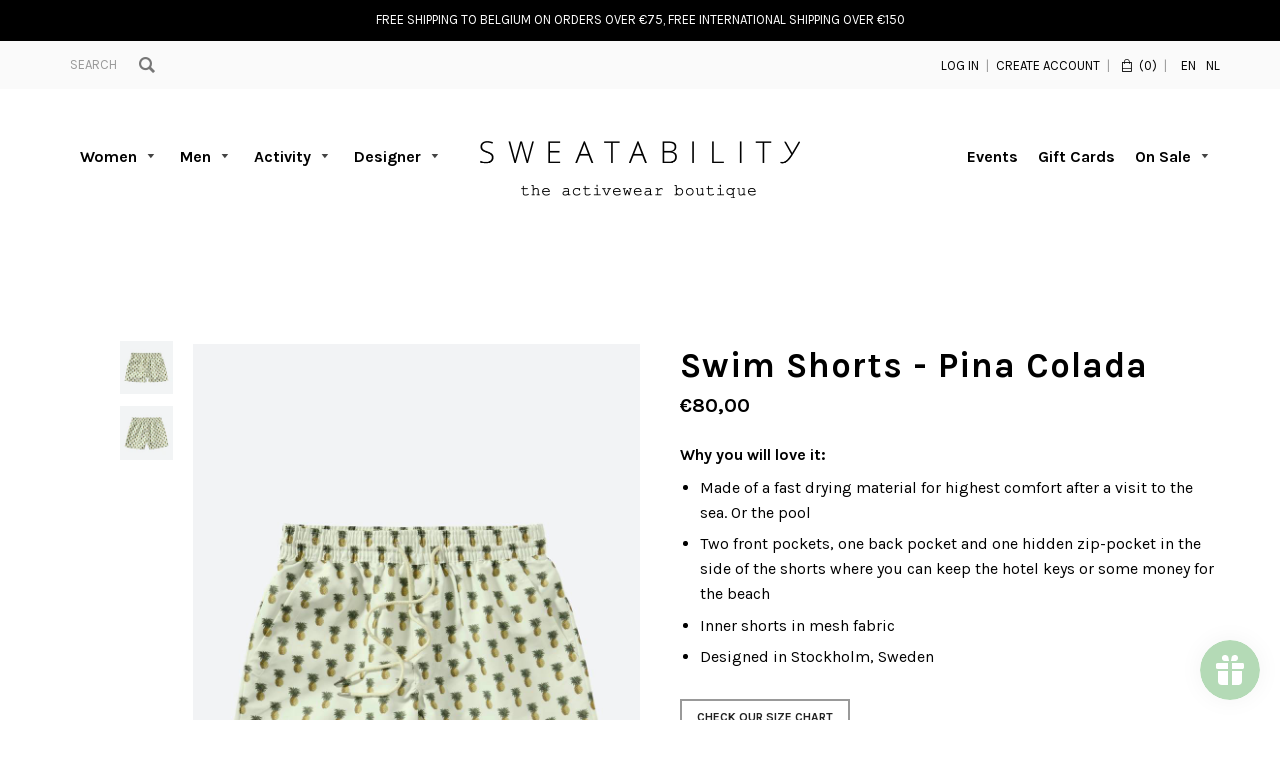

--- FILE ---
content_type: text/html; charset=utf-8
request_url: https://www.sweatability.com/products/swim-shorts-pina-colada
body_size: 25971
content:
<!doctype html>
<!--[if IE 8]><html class="no-js lt-ie9" lang="en"> <![endif]-->
<!--[if IE 9 ]><html class="ie9 no-js"> <![endif]-->
<!--[if (gt IE 9)|!(IE)]><!--> <html class="no-js"> <!--<![endif]-->
<head>
  <script>
    console.log("www.sweatability.com");
    console.log("/products/swim-shorts-pina-colada");
  </script>
  <!-- Basic page needs ================================================== -->
  <meta charset="utf-8">
  <meta http-equiv="X-UA-Compatible" content="IE=edge,chrome=1">

  

  <!-- Title and description ================================================== -->
  <title>
  Swim Shorts - Pina Colada &ndash; Sweatability
  </title>

  
  <meta name="description" content="Why you will love it:  Made of a fast drying material for highest comfort after a visit to the sea. Or the pool Two front pockets, one back pocket and one hidden zip-pocket in the side of the shorts where you can keep the hotel keys or some money for the beach Inner shorts in mesh fabric Designed in Stockholm, Sweden">
  

  <!-- Helpers ================================================== -->
  <!-- /snippets/social-meta-tags.liquid -->


  <meta property="og:type" content="product">
  <meta property="og:title" content="Swim Shorts - Pina Colada">
  
  <meta property="og:image" content="http://www.sweatability.com/cdn/shop/products/143_9ba0c8aded-pina-colada_5001-17_fnew-original_grande.jpg?v=1661713155">
  <meta property="og:image:secure_url" content="https://www.sweatability.com/cdn/shop/products/143_9ba0c8aded-pina-colada_5001-17_fnew-original_grande.jpg?v=1661713155">
  
  <meta property="og:image" content="http://www.sweatability.com/cdn/shop/products/143_6b5fccb941-pina-colada_5001-17_bnew-original_grande.jpg?v=1661713155">
  <meta property="og:image:secure_url" content="https://www.sweatability.com/cdn/shop/products/143_6b5fccb941-pina-colada_5001-17_bnew-original_grande.jpg?v=1661713155">
  
  <meta property="og:image" content="http://www.sweatability.com/cdn/shop/products/OASSizeChart_17bab359-05bf-47a4-b5bc-f6bc0e71b861_grande.png?v=1661713171">
  <meta property="og:image:secure_url" content="https://www.sweatability.com/cdn/shop/products/OASSizeChart_17bab359-05bf-47a4-b5bc-f6bc0e71b861_grande.png?v=1661713171">
  
  <meta property="og:price:amount" content="80,00">
  <meta property="og:price:currency" content="EUR">


  <meta property="og:description" content="Why you will love it:  Made of a fast drying material for highest comfort after a visit to the sea. Or the pool Two front pockets, one back pocket and one hidden zip-pocket in the side of the shorts where you can keep the hotel keys or some money for the beach Inner shorts in mesh fabric Designed in Stockholm, Sweden">

  <meta property="og:url" content="https://www.sweatability.com/products/swim-shorts-pina-colada">
  <meta property="og:site_name" content="Sweatability">





<meta name="twitter:card" content="summary">

  <meta name="twitter:title" content="Swim Shorts - Pina Colada">
  <meta name="twitter:description" content="Why you will love it:  Made of a fast drying material for highest comfort after a visit to the sea. Or the pool Two front pockets, one back pocket and one hidden zip-pocket in the side of the shorts where you can keep the hotel keys or some money for the beach Inner shorts in mesh fabric Designed in Stockholm, Sweden">
  <meta name="twitter:image" content="https://www.sweatability.com/cdn/shop/products/143_9ba0c8aded-pina-colada_5001-17_fnew-original_medium.jpg?v=1661713155">
  <meta name="twitter:image:width" content="240">
  <meta name="twitter:image:height" content="240">


  <link rel="canonical" href="https://www.sweatability.com/products/swim-shorts-pina-colada">
  <meta name="viewport" content="width=device-width,initial-scale=1">
  <meta name="theme-color" content="#000000">

  <!-- CSS ================================================== -->
  <link href='https://fonts.googleapis.com/css?family=Karla:400,700,400italic' rel='stylesheet' type='text/css'>
  <link href="//www.sweatability.com/cdn/shop/t/8/assets/timber.scss.css?v=137975881025796379781763407858" rel="stylesheet" type="text/css" media="all" />

  <!-- Header hook for plugins ================================================== -->
  <script>window.performance && window.performance.mark && window.performance.mark('shopify.content_for_header.start');</script><meta name="google-site-verification" content="NJZuWxArHV27pxom8Lk4Pg_awddMLVvkSYcYT_LTQC4">
<meta id="shopify-digital-wallet" name="shopify-digital-wallet" content="/11637570/digital_wallets/dialog">
<meta name="shopify-checkout-api-token" content="44a2e03fcb7c323749c4b77560612c58">
<meta id="in-context-paypal-metadata" data-shop-id="11637570" data-venmo-supported="false" data-environment="production" data-locale="en_US" data-paypal-v4="true" data-currency="EUR">
<link rel="alternate" hreflang="x-default" href="https://www.sweatability.com/products/swim-shorts-pina-colada">
<link rel="alternate" hreflang="en-DE" href="https://www.sweatability.com/en-de/products/swim-shorts-pina-colada">
<link rel="alternate" hreflang="en-BE" href="https://www.sweatability.com/products/swim-shorts-pina-colada">
<link rel="alternate" hreflang="nl-BE" href="https://www.sweatability.com/nl/products/swim-shorts-pina-colada">
<link rel="alternate" type="application/json+oembed" href="https://www.sweatability.com/products/swim-shorts-pina-colada.oembed">
<script async="async" src="/checkouts/internal/preloads.js?locale=en-BE"></script>
<link rel="preconnect" href="https://shop.app" crossorigin="anonymous">
<script async="async" src="https://shop.app/checkouts/internal/preloads.js?locale=en-BE&shop_id=11637570" crossorigin="anonymous"></script>
<script id="apple-pay-shop-capabilities" type="application/json">{"shopId":11637570,"countryCode":"BE","currencyCode":"EUR","merchantCapabilities":["supports3DS"],"merchantId":"gid:\/\/shopify\/Shop\/11637570","merchantName":"Sweatability","requiredBillingContactFields":["postalAddress","email"],"requiredShippingContactFields":["postalAddress","email"],"shippingType":"shipping","supportedNetworks":["visa","maestro","masterCard","amex"],"total":{"type":"pending","label":"Sweatability","amount":"1.00"},"shopifyPaymentsEnabled":true,"supportsSubscriptions":true}</script>
<script id="shopify-features" type="application/json">{"accessToken":"44a2e03fcb7c323749c4b77560612c58","betas":["rich-media-storefront-analytics"],"domain":"www.sweatability.com","predictiveSearch":true,"shopId":11637570,"locale":"en"}</script>
<script>var Shopify = Shopify || {};
Shopify.shop = "sweatability-2.myshopify.com";
Shopify.locale = "en";
Shopify.currency = {"active":"EUR","rate":"1.0"};
Shopify.country = "BE";
Shopify.theme = {"name":"Copy of Sweatability v1.0.2 - Multilanguage","id":83337838695,"schema_name":null,"schema_version":null,"theme_store_id":null,"role":"main"};
Shopify.theme.handle = "null";
Shopify.theme.style = {"id":null,"handle":null};
Shopify.cdnHost = "www.sweatability.com/cdn";
Shopify.routes = Shopify.routes || {};
Shopify.routes.root = "/";</script>
<script type="module">!function(o){(o.Shopify=o.Shopify||{}).modules=!0}(window);</script>
<script>!function(o){function n(){var o=[];function n(){o.push(Array.prototype.slice.apply(arguments))}return n.q=o,n}var t=o.Shopify=o.Shopify||{};t.loadFeatures=n(),t.autoloadFeatures=n()}(window);</script>
<script>
  window.ShopifyPay = window.ShopifyPay || {};
  window.ShopifyPay.apiHost = "shop.app\/pay";
  window.ShopifyPay.redirectState = null;
</script>
<script id="shop-js-analytics" type="application/json">{"pageType":"product"}</script>
<script defer="defer" async type="module" src="//www.sweatability.com/cdn/shopifycloud/shop-js/modules/v2/client.init-shop-cart-sync_BdyHc3Nr.en.esm.js"></script>
<script defer="defer" async type="module" src="//www.sweatability.com/cdn/shopifycloud/shop-js/modules/v2/chunk.common_Daul8nwZ.esm.js"></script>
<script type="module">
  await import("//www.sweatability.com/cdn/shopifycloud/shop-js/modules/v2/client.init-shop-cart-sync_BdyHc3Nr.en.esm.js");
await import("//www.sweatability.com/cdn/shopifycloud/shop-js/modules/v2/chunk.common_Daul8nwZ.esm.js");

  window.Shopify.SignInWithShop?.initShopCartSync?.({"fedCMEnabled":true,"windoidEnabled":true});

</script>
<script>
  window.Shopify = window.Shopify || {};
  if (!window.Shopify.featureAssets) window.Shopify.featureAssets = {};
  window.Shopify.featureAssets['shop-js'] = {"shop-cart-sync":["modules/v2/client.shop-cart-sync_QYOiDySF.en.esm.js","modules/v2/chunk.common_Daul8nwZ.esm.js"],"init-fed-cm":["modules/v2/client.init-fed-cm_DchLp9rc.en.esm.js","modules/v2/chunk.common_Daul8nwZ.esm.js"],"shop-button":["modules/v2/client.shop-button_OV7bAJc5.en.esm.js","modules/v2/chunk.common_Daul8nwZ.esm.js"],"init-windoid":["modules/v2/client.init-windoid_DwxFKQ8e.en.esm.js","modules/v2/chunk.common_Daul8nwZ.esm.js"],"shop-cash-offers":["modules/v2/client.shop-cash-offers_DWtL6Bq3.en.esm.js","modules/v2/chunk.common_Daul8nwZ.esm.js","modules/v2/chunk.modal_CQq8HTM6.esm.js"],"shop-toast-manager":["modules/v2/client.shop-toast-manager_CX9r1SjA.en.esm.js","modules/v2/chunk.common_Daul8nwZ.esm.js"],"init-shop-email-lookup-coordinator":["modules/v2/client.init-shop-email-lookup-coordinator_UhKnw74l.en.esm.js","modules/v2/chunk.common_Daul8nwZ.esm.js"],"pay-button":["modules/v2/client.pay-button_DzxNnLDY.en.esm.js","modules/v2/chunk.common_Daul8nwZ.esm.js"],"avatar":["modules/v2/client.avatar_BTnouDA3.en.esm.js"],"init-shop-cart-sync":["modules/v2/client.init-shop-cart-sync_BdyHc3Nr.en.esm.js","modules/v2/chunk.common_Daul8nwZ.esm.js"],"shop-login-button":["modules/v2/client.shop-login-button_D8B466_1.en.esm.js","modules/v2/chunk.common_Daul8nwZ.esm.js","modules/v2/chunk.modal_CQq8HTM6.esm.js"],"init-customer-accounts-sign-up":["modules/v2/client.init-customer-accounts-sign-up_C8fpPm4i.en.esm.js","modules/v2/client.shop-login-button_D8B466_1.en.esm.js","modules/v2/chunk.common_Daul8nwZ.esm.js","modules/v2/chunk.modal_CQq8HTM6.esm.js"],"init-shop-for-new-customer-accounts":["modules/v2/client.init-shop-for-new-customer-accounts_CVTO0Ztu.en.esm.js","modules/v2/client.shop-login-button_D8B466_1.en.esm.js","modules/v2/chunk.common_Daul8nwZ.esm.js","modules/v2/chunk.modal_CQq8HTM6.esm.js"],"init-customer-accounts":["modules/v2/client.init-customer-accounts_dRgKMfrE.en.esm.js","modules/v2/client.shop-login-button_D8B466_1.en.esm.js","modules/v2/chunk.common_Daul8nwZ.esm.js","modules/v2/chunk.modal_CQq8HTM6.esm.js"],"shop-follow-button":["modules/v2/client.shop-follow-button_CkZpjEct.en.esm.js","modules/v2/chunk.common_Daul8nwZ.esm.js","modules/v2/chunk.modal_CQq8HTM6.esm.js"],"lead-capture":["modules/v2/client.lead-capture_BntHBhfp.en.esm.js","modules/v2/chunk.common_Daul8nwZ.esm.js","modules/v2/chunk.modal_CQq8HTM6.esm.js"],"checkout-modal":["modules/v2/client.checkout-modal_CfxcYbTm.en.esm.js","modules/v2/chunk.common_Daul8nwZ.esm.js","modules/v2/chunk.modal_CQq8HTM6.esm.js"],"shop-login":["modules/v2/client.shop-login_Da4GZ2H6.en.esm.js","modules/v2/chunk.common_Daul8nwZ.esm.js","modules/v2/chunk.modal_CQq8HTM6.esm.js"],"payment-terms":["modules/v2/client.payment-terms_MV4M3zvL.en.esm.js","modules/v2/chunk.common_Daul8nwZ.esm.js","modules/v2/chunk.modal_CQq8HTM6.esm.js"]};
</script>
<script>(function() {
  var isLoaded = false;
  function asyncLoad() {
    if (isLoaded) return;
    isLoaded = true;
    var urls = ["https:\/\/js.smile.io\/v1\/smile-shopify.js?shop=sweatability-2.myshopify.com","https:\/\/cdn.hextom.com\/js\/quickannouncementbar.js?shop=sweatability-2.myshopify.com","https:\/\/cdn.nfcube.com\/instafeed-6178103f6846497c8c6231396677c302.js?shop=sweatability-2.myshopify.com"];
    for (var i = 0; i < urls.length; i++) {
      var s = document.createElement('script');
      s.type = 'text/javascript';
      s.async = true;
      s.src = urls[i];
      var x = document.getElementsByTagName('script')[0];
      x.parentNode.insertBefore(s, x);
    }
  };
  if(window.attachEvent) {
    window.attachEvent('onload', asyncLoad);
  } else {
    window.addEventListener('load', asyncLoad, false);
  }
})();</script>
<script id="__st">var __st={"a":11637570,"offset":3600,"reqid":"40e614bf-cf56-4fa9-b9fa-f57dd7677df4-1769025111","pageurl":"www.sweatability.com\/products\/swim-shorts-pina-colada","u":"d6466784f0fa","p":"product","rtyp":"product","rid":6689426243687};</script>
<script>window.ShopifyPaypalV4VisibilityTracking = true;</script>
<script id="captcha-bootstrap">!function(){'use strict';const t='contact',e='account',n='new_comment',o=[[t,t],['blogs',n],['comments',n],[t,'customer']],c=[[e,'customer_login'],[e,'guest_login'],[e,'recover_customer_password'],[e,'create_customer']],r=t=>t.map((([t,e])=>`form[action*='/${t}']:not([data-nocaptcha='true']) input[name='form_type'][value='${e}']`)).join(','),a=t=>()=>t?[...document.querySelectorAll(t)].map((t=>t.form)):[];function s(){const t=[...o],e=r(t);return a(e)}const i='password',u='form_key',d=['recaptcha-v3-token','g-recaptcha-response','h-captcha-response',i],f=()=>{try{return window.sessionStorage}catch{return}},m='__shopify_v',_=t=>t.elements[u];function p(t,e,n=!1){try{const o=window.sessionStorage,c=JSON.parse(o.getItem(e)),{data:r}=function(t){const{data:e,action:n}=t;return t[m]||n?{data:e,action:n}:{data:t,action:n}}(c);for(const[e,n]of Object.entries(r))t.elements[e]&&(t.elements[e].value=n);n&&o.removeItem(e)}catch(o){console.error('form repopulation failed',{error:o})}}const l='form_type',E='cptcha';function T(t){t.dataset[E]=!0}const w=window,h=w.document,L='Shopify',v='ce_forms',y='captcha';let A=!1;((t,e)=>{const n=(g='f06e6c50-85a8-45c8-87d0-21a2b65856fe',I='https://cdn.shopify.com/shopifycloud/storefront-forms-hcaptcha/ce_storefront_forms_captcha_hcaptcha.v1.5.2.iife.js',D={infoText:'Protected by hCaptcha',privacyText:'Privacy',termsText:'Terms'},(t,e,n)=>{const o=w[L][v],c=o.bindForm;if(c)return c(t,g,e,D).then(n);var r;o.q.push([[t,g,e,D],n]),r=I,A||(h.body.append(Object.assign(h.createElement('script'),{id:'captcha-provider',async:!0,src:r})),A=!0)});var g,I,D;w[L]=w[L]||{},w[L][v]=w[L][v]||{},w[L][v].q=[],w[L][y]=w[L][y]||{},w[L][y].protect=function(t,e){n(t,void 0,e),T(t)},Object.freeze(w[L][y]),function(t,e,n,w,h,L){const[v,y,A,g]=function(t,e,n){const i=e?o:[],u=t?c:[],d=[...i,...u],f=r(d),m=r(i),_=r(d.filter((([t,e])=>n.includes(e))));return[a(f),a(m),a(_),s()]}(w,h,L),I=t=>{const e=t.target;return e instanceof HTMLFormElement?e:e&&e.form},D=t=>v().includes(t);t.addEventListener('submit',(t=>{const e=I(t);if(!e)return;const n=D(e)&&!e.dataset.hcaptchaBound&&!e.dataset.recaptchaBound,o=_(e),c=g().includes(e)&&(!o||!o.value);(n||c)&&t.preventDefault(),c&&!n&&(function(t){try{if(!f())return;!function(t){const e=f();if(!e)return;const n=_(t);if(!n)return;const o=n.value;o&&e.removeItem(o)}(t);const e=Array.from(Array(32),(()=>Math.random().toString(36)[2])).join('');!function(t,e){_(t)||t.append(Object.assign(document.createElement('input'),{type:'hidden',name:u})),t.elements[u].value=e}(t,e),function(t,e){const n=f();if(!n)return;const o=[...t.querySelectorAll(`input[type='${i}']`)].map((({name:t})=>t)),c=[...d,...o],r={};for(const[a,s]of new FormData(t).entries())c.includes(a)||(r[a]=s);n.setItem(e,JSON.stringify({[m]:1,action:t.action,data:r}))}(t,e)}catch(e){console.error('failed to persist form',e)}}(e),e.submit())}));const S=(t,e)=>{t&&!t.dataset[E]&&(n(t,e.some((e=>e===t))),T(t))};for(const o of['focusin','change'])t.addEventListener(o,(t=>{const e=I(t);D(e)&&S(e,y())}));const B=e.get('form_key'),M=e.get(l),P=B&&M;t.addEventListener('DOMContentLoaded',(()=>{const t=y();if(P)for(const e of t)e.elements[l].value===M&&p(e,B);[...new Set([...A(),...v().filter((t=>'true'===t.dataset.shopifyCaptcha))])].forEach((e=>S(e,t)))}))}(h,new URLSearchParams(w.location.search),n,t,e,['guest_login'])})(!0,!0)}();</script>
<script integrity="sha256-4kQ18oKyAcykRKYeNunJcIwy7WH5gtpwJnB7kiuLZ1E=" data-source-attribution="shopify.loadfeatures" defer="defer" src="//www.sweatability.com/cdn/shopifycloud/storefront/assets/storefront/load_feature-a0a9edcb.js" crossorigin="anonymous"></script>
<script crossorigin="anonymous" defer="defer" src="//www.sweatability.com/cdn/shopifycloud/storefront/assets/shopify_pay/storefront-65b4c6d7.js?v=20250812"></script>
<script data-source-attribution="shopify.dynamic_checkout.dynamic.init">var Shopify=Shopify||{};Shopify.PaymentButton=Shopify.PaymentButton||{isStorefrontPortableWallets:!0,init:function(){window.Shopify.PaymentButton.init=function(){};var t=document.createElement("script");t.src="https://www.sweatability.com/cdn/shopifycloud/portable-wallets/latest/portable-wallets.en.js",t.type="module",document.head.appendChild(t)}};
</script>
<script data-source-attribution="shopify.dynamic_checkout.buyer_consent">
  function portableWalletsHideBuyerConsent(e){var t=document.getElementById("shopify-buyer-consent"),n=document.getElementById("shopify-subscription-policy-button");t&&n&&(t.classList.add("hidden"),t.setAttribute("aria-hidden","true"),n.removeEventListener("click",e))}function portableWalletsShowBuyerConsent(e){var t=document.getElementById("shopify-buyer-consent"),n=document.getElementById("shopify-subscription-policy-button");t&&n&&(t.classList.remove("hidden"),t.removeAttribute("aria-hidden"),n.addEventListener("click",e))}window.Shopify?.PaymentButton&&(window.Shopify.PaymentButton.hideBuyerConsent=portableWalletsHideBuyerConsent,window.Shopify.PaymentButton.showBuyerConsent=portableWalletsShowBuyerConsent);
</script>
<script data-source-attribution="shopify.dynamic_checkout.cart.bootstrap">document.addEventListener("DOMContentLoaded",(function(){function t(){return document.querySelector("shopify-accelerated-checkout-cart, shopify-accelerated-checkout")}if(t())Shopify.PaymentButton.init();else{new MutationObserver((function(e,n){t()&&(Shopify.PaymentButton.init(),n.disconnect())})).observe(document.body,{childList:!0,subtree:!0})}}));
</script>
<script id='scb4127' type='text/javascript' async='' src='https://www.sweatability.com/cdn/shopifycloud/privacy-banner/storefront-banner.js'></script><link id="shopify-accelerated-checkout-styles" rel="stylesheet" media="screen" href="https://www.sweatability.com/cdn/shopifycloud/portable-wallets/latest/accelerated-checkout-backwards-compat.css" crossorigin="anonymous">
<style id="shopify-accelerated-checkout-cart">
        #shopify-buyer-consent {
  margin-top: 1em;
  display: inline-block;
  width: 100%;
}

#shopify-buyer-consent.hidden {
  display: none;
}

#shopify-subscription-policy-button {
  background: none;
  border: none;
  padding: 0;
  text-decoration: underline;
  font-size: inherit;
  cursor: pointer;
}

#shopify-subscription-policy-button::before {
  box-shadow: none;
}

      </style>

<script>window.performance && window.performance.mark && window.performance.mark('shopify.content_for_header.end');</script>
  <!-- /snippets/oldIE-js.liquid -->


<!--[if lt IE 9]>
<script src="//cdnjs.cloudflare.com/ajax/libs/html5shiv/3.7.2/html5shiv.min.js" type="text/javascript"></script>
<script src="//www.sweatability.com/cdn/shop/t/8/assets/respond.min.js?v=52248677837542619231594564404" type="text/javascript"></script>
<link href="//www.sweatability.com/cdn/shop/t/8/assets/respond-proxy.html" id="respond-proxy" rel="respond-proxy" />
<link href="//www.sweatability.com/search?q=2ab4743ff0acffd8c90413b6a4a3d1cb" id="respond-redirect" rel="respond-redirect" />
<script src="//www.sweatability.com/search?q=2ab4743ff0acffd8c90413b6a4a3d1cb" type="text/javascript"></script>
<![endif]-->



  <script src="//ajax.googleapis.com/ajax/libs/jquery/1.11.0/jquery.min.js" type="text/javascript"></script>
  <script src="//www.sweatability.com/cdn/shop/t/8/assets/modernizr.min.js?v=137617515274177302221594564399" type="text/javascript"></script>

  
  

  <link rel="shortcut icon" href="//www.sweatability.com/cdn/shop/t/8/assets/favicon.ico?v=4151234873937424151594564388" type="image/x-icon" />
<link rel="apple-touch-icon" sizes="57x57" href="//www.sweatability.com/cdn/shop/t/8/assets/apple-touch-icon-57x57.png?v=177267642760500370671594564379">
<link rel="apple-touch-icon" sizes="60x60" href="//www.sweatability.com/cdn/shop/t/8/assets/apple-touch-icon-60x60.png?v=82068953814138994761594564379">
<link rel="apple-touch-icon" sizes="72x72" href="//www.sweatability.com/cdn/shop/t/8/assets/apple-touch-icon-72x72.png?v=102617140354523380981594564380">
<link rel="apple-touch-icon" sizes="76x76" href="//www.sweatability.com/cdn/shop/t/8/assets/apple-touch-icon-76x76.png?v=163818118517249646121594564380">
<link rel="apple-touch-icon" sizes="114x114" href="//www.sweatability.com/cdn/shop/t/8/assets/apple-touch-icon-114x114.png?v=18483046756537277251594564376">
<link rel="apple-touch-icon" sizes="120x120" href="//www.sweatability.com/cdn/shop/t/8/assets/apple-touch-icon-120x120.png?v=70979640715416132141594564377">
<link rel="apple-touch-icon" sizes="144x144" href="//www.sweatability.com/cdn/shop/t/8/assets/apple-touch-icon-144x144.png?v=106831052555885184191594564377">
<link rel="apple-touch-icon" sizes="152x152" href="//www.sweatability.com/cdn/shop/t/8/assets/apple-touch-icon-152x152.png?v=76182628574579995811594564378">
<link rel="apple-touch-icon" sizes="180x180" href="//www.sweatability.com/cdn/shop/t/8/assets/apple-touch-icon-180x180.png?v=74115206922362534051594564378">
<link rel="icon" type="image/png" href="//www.sweatability.com/cdn/shop/t/8/assets/favicon-16x16.png?v=4151234873937424151594564386" sizes="16x16">
<link rel="icon" type="image/png" href="//www.sweatability.com/cdn/shop/t/8/assets/favicon-32x32.png?v=8397694562714433291594564387" sizes="32x32">
<link rel="icon" type="image/png" href="//www.sweatability.com/cdn/shop/t/8/assets/favicon-96x96.png?v=104593467060347409171594564387" sizes="96x96">
<link rel="icon" type="image/png" href="//www.sweatability.com/cdn/shop/t/8/assets/android-chrome-192x192.png?v=35585027497579540961594564376" sizes="192x192">
<meta name="msapplication-square70x70logo" content="//www.sweatability.com/cdn/shop/t/8/assets/smalltile.png?v=132592392995303699341594564408" />
<meta name="msapplication-square150x150logo" content="//www.sweatability.com/cdn/shop/t/8/assets/mediumtile.png?v=68508869941907493521594564399" />
<meta name="msapplication-wide310x150logo" content="//www.sweatability.com/cdn/shop/t/8/assets/widetile.png?v=31262166034760474101594564410" />
<meta name="msapplication-square310x310logo" content="//www.sweatability.com/cdn/shop/t/8/assets/largetile.png?v=46377717372839343651594564396" />

<!-- BeginShopPopAddon --><script>  Shopify.shopPopSettings = {"proof_enabled":false,"proof_show_add_to_cart":true,"proof_mobile_enabled":true,"proof_mobile_position":"Bottom","proof_desktop_position":"Bottom Left","proof_show_on_product_page":true,"proof_hide_notification_after":30,"proof_display_time":6,"proof_interval_time":5,"proof_order_random":false,"proof_fetch_count":30,"proof_cycle":true,"proof_anonymize":true,"proof_anonymize_text":null,"proof_hours_before_obscure":48,"proof_sequential":true,"proof_top":10,"proof_left":10,"proof_right":10,"proof_bottom":10,"proof_background_color":"#FFFFFF","proof_font_color":"#000000","proof_custom_css":null,"proof_border_radius":40,"proof_first_interval_time":1,"proof_locale":"en"};</script><!-- EndShopPopAddon -->
<div id="shopify-section-filter-menu-settings" class="shopify-section"><style type="text/css">
/*  Filter Menu Color and Image Section CSS */</style>
<link href="//www.sweatability.com/cdn/shop/t/8/assets/filter-menu.scss.css?v=111704771529710905411697705126" rel="stylesheet" type="text/css" media="all" />
<script src="//www.sweatability.com/cdn/shop/t/8/assets/filter-menu.js?v=83923175438476356391594564415" type="text/javascript"></script>





</div>
<script src="https://cdn.shopify.com/extensions/019b97b0-6350-7631-8123-95494b086580/socialwidget-instafeed-78/assets/social-widget.min.js" type="text/javascript" defer="defer"></script>
<link href="https://monorail-edge.shopifysvc.com" rel="dns-prefetch">
<script>(function(){if ("sendBeacon" in navigator && "performance" in window) {try {var session_token_from_headers = performance.getEntriesByType('navigation')[0].serverTiming.find(x => x.name == '_s').description;} catch {var session_token_from_headers = undefined;}var session_cookie_matches = document.cookie.match(/_shopify_s=([^;]*)/);var session_token_from_cookie = session_cookie_matches && session_cookie_matches.length === 2 ? session_cookie_matches[1] : "";var session_token = session_token_from_headers || session_token_from_cookie || "";function handle_abandonment_event(e) {var entries = performance.getEntries().filter(function(entry) {return /monorail-edge.shopifysvc.com/.test(entry.name);});if (!window.abandonment_tracked && entries.length === 0) {window.abandonment_tracked = true;var currentMs = Date.now();var navigation_start = performance.timing.navigationStart;var payload = {shop_id: 11637570,url: window.location.href,navigation_start,duration: currentMs - navigation_start,session_token,page_type: "product"};window.navigator.sendBeacon("https://monorail-edge.shopifysvc.com/v1/produce", JSON.stringify({schema_id: "online_store_buyer_site_abandonment/1.1",payload: payload,metadata: {event_created_at_ms: currentMs,event_sent_at_ms: currentMs}}));}}window.addEventListener('pagehide', handle_abandonment_event);}}());</script>
<script id="web-pixels-manager-setup">(function e(e,d,r,n,o){if(void 0===o&&(o={}),!Boolean(null===(a=null===(i=window.Shopify)||void 0===i?void 0:i.analytics)||void 0===a?void 0:a.replayQueue)){var i,a;window.Shopify=window.Shopify||{};var t=window.Shopify;t.analytics=t.analytics||{};var s=t.analytics;s.replayQueue=[],s.publish=function(e,d,r){return s.replayQueue.push([e,d,r]),!0};try{self.performance.mark("wpm:start")}catch(e){}var l=function(){var e={modern:/Edge?\/(1{2}[4-9]|1[2-9]\d|[2-9]\d{2}|\d{4,})\.\d+(\.\d+|)|Firefox\/(1{2}[4-9]|1[2-9]\d|[2-9]\d{2}|\d{4,})\.\d+(\.\d+|)|Chrom(ium|e)\/(9{2}|\d{3,})\.\d+(\.\d+|)|(Maci|X1{2}).+ Version\/(15\.\d+|(1[6-9]|[2-9]\d|\d{3,})\.\d+)([,.]\d+|)( \(\w+\)|)( Mobile\/\w+|) Safari\/|Chrome.+OPR\/(9{2}|\d{3,})\.\d+\.\d+|(CPU[ +]OS|iPhone[ +]OS|CPU[ +]iPhone|CPU IPhone OS|CPU iPad OS)[ +]+(15[._]\d+|(1[6-9]|[2-9]\d|\d{3,})[._]\d+)([._]\d+|)|Android:?[ /-](13[3-9]|1[4-9]\d|[2-9]\d{2}|\d{4,})(\.\d+|)(\.\d+|)|Android.+Firefox\/(13[5-9]|1[4-9]\d|[2-9]\d{2}|\d{4,})\.\d+(\.\d+|)|Android.+Chrom(ium|e)\/(13[3-9]|1[4-9]\d|[2-9]\d{2}|\d{4,})\.\d+(\.\d+|)|SamsungBrowser\/([2-9]\d|\d{3,})\.\d+/,legacy:/Edge?\/(1[6-9]|[2-9]\d|\d{3,})\.\d+(\.\d+|)|Firefox\/(5[4-9]|[6-9]\d|\d{3,})\.\d+(\.\d+|)|Chrom(ium|e)\/(5[1-9]|[6-9]\d|\d{3,})\.\d+(\.\d+|)([\d.]+$|.*Safari\/(?![\d.]+ Edge\/[\d.]+$))|(Maci|X1{2}).+ Version\/(10\.\d+|(1[1-9]|[2-9]\d|\d{3,})\.\d+)([,.]\d+|)( \(\w+\)|)( Mobile\/\w+|) Safari\/|Chrome.+OPR\/(3[89]|[4-9]\d|\d{3,})\.\d+\.\d+|(CPU[ +]OS|iPhone[ +]OS|CPU[ +]iPhone|CPU IPhone OS|CPU iPad OS)[ +]+(10[._]\d+|(1[1-9]|[2-9]\d|\d{3,})[._]\d+)([._]\d+|)|Android:?[ /-](13[3-9]|1[4-9]\d|[2-9]\d{2}|\d{4,})(\.\d+|)(\.\d+|)|Mobile Safari.+OPR\/([89]\d|\d{3,})\.\d+\.\d+|Android.+Firefox\/(13[5-9]|1[4-9]\d|[2-9]\d{2}|\d{4,})\.\d+(\.\d+|)|Android.+Chrom(ium|e)\/(13[3-9]|1[4-9]\d|[2-9]\d{2}|\d{4,})\.\d+(\.\d+|)|Android.+(UC? ?Browser|UCWEB|U3)[ /]?(15\.([5-9]|\d{2,})|(1[6-9]|[2-9]\d|\d{3,})\.\d+)\.\d+|SamsungBrowser\/(5\.\d+|([6-9]|\d{2,})\.\d+)|Android.+MQ{2}Browser\/(14(\.(9|\d{2,})|)|(1[5-9]|[2-9]\d|\d{3,})(\.\d+|))(\.\d+|)|K[Aa][Ii]OS\/(3\.\d+|([4-9]|\d{2,})\.\d+)(\.\d+|)/},d=e.modern,r=e.legacy,n=navigator.userAgent;return n.match(d)?"modern":n.match(r)?"legacy":"unknown"}(),u="modern"===l?"modern":"legacy",c=(null!=n?n:{modern:"",legacy:""})[u],f=function(e){return[e.baseUrl,"/wpm","/b",e.hashVersion,"modern"===e.buildTarget?"m":"l",".js"].join("")}({baseUrl:d,hashVersion:r,buildTarget:u}),m=function(e){var d=e.version,r=e.bundleTarget,n=e.surface,o=e.pageUrl,i=e.monorailEndpoint;return{emit:function(e){var a=e.status,t=e.errorMsg,s=(new Date).getTime(),l=JSON.stringify({metadata:{event_sent_at_ms:s},events:[{schema_id:"web_pixels_manager_load/3.1",payload:{version:d,bundle_target:r,page_url:o,status:a,surface:n,error_msg:t},metadata:{event_created_at_ms:s}}]});if(!i)return console&&console.warn&&console.warn("[Web Pixels Manager] No Monorail endpoint provided, skipping logging."),!1;try{return self.navigator.sendBeacon.bind(self.navigator)(i,l)}catch(e){}var u=new XMLHttpRequest;try{return u.open("POST",i,!0),u.setRequestHeader("Content-Type","text/plain"),u.send(l),!0}catch(e){return console&&console.warn&&console.warn("[Web Pixels Manager] Got an unhandled error while logging to Monorail."),!1}}}}({version:r,bundleTarget:l,surface:e.surface,pageUrl:self.location.href,monorailEndpoint:e.monorailEndpoint});try{o.browserTarget=l,function(e){var d=e.src,r=e.async,n=void 0===r||r,o=e.onload,i=e.onerror,a=e.sri,t=e.scriptDataAttributes,s=void 0===t?{}:t,l=document.createElement("script"),u=document.querySelector("head"),c=document.querySelector("body");if(l.async=n,l.src=d,a&&(l.integrity=a,l.crossOrigin="anonymous"),s)for(var f in s)if(Object.prototype.hasOwnProperty.call(s,f))try{l.dataset[f]=s[f]}catch(e){}if(o&&l.addEventListener("load",o),i&&l.addEventListener("error",i),u)u.appendChild(l);else{if(!c)throw new Error("Did not find a head or body element to append the script");c.appendChild(l)}}({src:f,async:!0,onload:function(){if(!function(){var e,d;return Boolean(null===(d=null===(e=window.Shopify)||void 0===e?void 0:e.analytics)||void 0===d?void 0:d.initialized)}()){var d=window.webPixelsManager.init(e)||void 0;if(d){var r=window.Shopify.analytics;r.replayQueue.forEach((function(e){var r=e[0],n=e[1],o=e[2];d.publishCustomEvent(r,n,o)})),r.replayQueue=[],r.publish=d.publishCustomEvent,r.visitor=d.visitor,r.initialized=!0}}},onerror:function(){return m.emit({status:"failed",errorMsg:"".concat(f," has failed to load")})},sri:function(e){var d=/^sha384-[A-Za-z0-9+/=]+$/;return"string"==typeof e&&d.test(e)}(c)?c:"",scriptDataAttributes:o}),m.emit({status:"loading"})}catch(e){m.emit({status:"failed",errorMsg:(null==e?void 0:e.message)||"Unknown error"})}}})({shopId: 11637570,storefrontBaseUrl: "https://www.sweatability.com",extensionsBaseUrl: "https://extensions.shopifycdn.com/cdn/shopifycloud/web-pixels-manager",monorailEndpoint: "https://monorail-edge.shopifysvc.com/unstable/produce_batch",surface: "storefront-renderer",enabledBetaFlags: ["2dca8a86"],webPixelsConfigList: [{"id":"1014661451","configuration":"{\"config\":\"{\\\"pixel_id\\\":\\\"AW-642353668\\\",\\\"target_country\\\":\\\"BE\\\",\\\"gtag_events\\\":[{\\\"type\\\":\\\"search\\\",\\\"action_label\\\":\\\"AW-642353668\\\/SM8DCOndh88BEISUprIC\\\"},{\\\"type\\\":\\\"begin_checkout\\\",\\\"action_label\\\":\\\"AW-642353668\\\/0mQnCO7ch88BEISUprIC\\\"},{\\\"type\\\":\\\"view_item\\\",\\\"action_label\\\":[\\\"AW-642353668\\\/TESNCOjch88BEISUprIC\\\",\\\"MC-X7HH1BBRWH\\\"]},{\\\"type\\\":\\\"purchase\\\",\\\"action_label\\\":[\\\"AW-642353668\\\/eU3eCOXch88BEISUprIC\\\",\\\"MC-X7HH1BBRWH\\\"]},{\\\"type\\\":\\\"page_view\\\",\\\"action_label\\\":[\\\"AW-642353668\\\/oYXzCOLch88BEISUprIC\\\",\\\"MC-X7HH1BBRWH\\\"]},{\\\"type\\\":\\\"add_payment_info\\\",\\\"action_label\\\":\\\"AW-642353668\\\/OBC-COzdh88BEISUprIC\\\"},{\\\"type\\\":\\\"add_to_cart\\\",\\\"action_label\\\":\\\"AW-642353668\\\/Sy2FCOvch88BEISUprIC\\\"}],\\\"enable_monitoring_mode\\\":false}\"}","eventPayloadVersion":"v1","runtimeContext":"OPEN","scriptVersion":"b2a88bafab3e21179ed38636efcd8a93","type":"APP","apiClientId":1780363,"privacyPurposes":[],"dataSharingAdjustments":{"protectedCustomerApprovalScopes":["read_customer_address","read_customer_email","read_customer_name","read_customer_personal_data","read_customer_phone"]}},{"id":"376668491","configuration":"{\"pixel_id\":\"1151082728303510\",\"pixel_type\":\"facebook_pixel\",\"metaapp_system_user_token\":\"-\"}","eventPayloadVersion":"v1","runtimeContext":"OPEN","scriptVersion":"ca16bc87fe92b6042fbaa3acc2fbdaa6","type":"APP","apiClientId":2329312,"privacyPurposes":["ANALYTICS","MARKETING","SALE_OF_DATA"],"dataSharingAdjustments":{"protectedCustomerApprovalScopes":["read_customer_address","read_customer_email","read_customer_name","read_customer_personal_data","read_customer_phone"]}},{"id":"181567819","eventPayloadVersion":"v1","runtimeContext":"LAX","scriptVersion":"1","type":"CUSTOM","privacyPurposes":["ANALYTICS"],"name":"Google Analytics tag (migrated)"},{"id":"shopify-app-pixel","configuration":"{}","eventPayloadVersion":"v1","runtimeContext":"STRICT","scriptVersion":"0450","apiClientId":"shopify-pixel","type":"APP","privacyPurposes":["ANALYTICS","MARKETING"]},{"id":"shopify-custom-pixel","eventPayloadVersion":"v1","runtimeContext":"LAX","scriptVersion":"0450","apiClientId":"shopify-pixel","type":"CUSTOM","privacyPurposes":["ANALYTICS","MARKETING"]}],isMerchantRequest: false,initData: {"shop":{"name":"Sweatability","paymentSettings":{"currencyCode":"EUR"},"myshopifyDomain":"sweatability-2.myshopify.com","countryCode":"BE","storefrontUrl":"https:\/\/www.sweatability.com"},"customer":null,"cart":null,"checkout":null,"productVariants":[{"price":{"amount":80.0,"currencyCode":"EUR"},"product":{"title":"Swim Shorts - Pina Colada","vendor":"OAS Company","id":"6689426243687","untranslatedTitle":"Swim Shorts - Pina Colada","url":"\/products\/swim-shorts-pina-colada","type":"Swimwear"},"id":"39847134396519","image":{"src":"\/\/www.sweatability.com\/cdn\/shop\/products\/143_9ba0c8aded-pina-colada_5001-17_fnew-original.jpg?v=1661713155"},"sku":"","title":"Small","untranslatedTitle":"Small"},{"price":{"amount":80.0,"currencyCode":"EUR"},"product":{"title":"Swim Shorts - Pina Colada","vendor":"OAS Company","id":"6689426243687","untranslatedTitle":"Swim Shorts - Pina Colada","url":"\/products\/swim-shorts-pina-colada","type":"Swimwear"},"id":"39847134429287","image":{"src":"\/\/www.sweatability.com\/cdn\/shop\/products\/143_9ba0c8aded-pina-colada_5001-17_fnew-original.jpg?v=1661713155"},"sku":"","title":"Medium","untranslatedTitle":"Medium"},{"price":{"amount":80.0,"currencyCode":"EUR"},"product":{"title":"Swim Shorts - Pina Colada","vendor":"OAS Company","id":"6689426243687","untranslatedTitle":"Swim Shorts - Pina Colada","url":"\/products\/swim-shorts-pina-colada","type":"Swimwear"},"id":"39847134462055","image":{"src":"\/\/www.sweatability.com\/cdn\/shop\/products\/143_9ba0c8aded-pina-colada_5001-17_fnew-original.jpg?v=1661713155"},"sku":"","title":"Large","untranslatedTitle":"Large"},{"price":{"amount":80.0,"currencyCode":"EUR"},"product":{"title":"Swim Shorts - Pina Colada","vendor":"OAS Company","id":"6689426243687","untranslatedTitle":"Swim Shorts - Pina Colada","url":"\/products\/swim-shorts-pina-colada","type":"Swimwear"},"id":"39847134494823","image":{"src":"\/\/www.sweatability.com\/cdn\/shop\/products\/143_9ba0c8aded-pina-colada_5001-17_fnew-original.jpg?v=1661713155"},"sku":"","title":"Extra Large","untranslatedTitle":"Extra Large"},{"price":{"amount":80.0,"currencyCode":"EUR"},"product":{"title":"Swim Shorts - Pina Colada","vendor":"OAS Company","id":"6689426243687","untranslatedTitle":"Swim Shorts - Pina Colada","url":"\/products\/swim-shorts-pina-colada","type":"Swimwear"},"id":"46738093932875","image":{"src":"\/\/www.sweatability.com\/cdn\/shop\/products\/143_9ba0c8aded-pina-colada_5001-17_fnew-original.jpg?v=1661713155"},"sku":"","title":"Extra Extra Large","untranslatedTitle":"Extra Extra Large"}],"purchasingCompany":null},},"https://www.sweatability.com/cdn","fcfee988w5aeb613cpc8e4bc33m6693e112",{"modern":"","legacy":""},{"shopId":"11637570","storefrontBaseUrl":"https:\/\/www.sweatability.com","extensionBaseUrl":"https:\/\/extensions.shopifycdn.com\/cdn\/shopifycloud\/web-pixels-manager","surface":"storefront-renderer","enabledBetaFlags":"[\"2dca8a86\"]","isMerchantRequest":"false","hashVersion":"fcfee988w5aeb613cpc8e4bc33m6693e112","publish":"custom","events":"[[\"page_viewed\",{}],[\"product_viewed\",{\"productVariant\":{\"price\":{\"amount\":80.0,\"currencyCode\":\"EUR\"},\"product\":{\"title\":\"Swim Shorts - Pina Colada\",\"vendor\":\"OAS Company\",\"id\":\"6689426243687\",\"untranslatedTitle\":\"Swim Shorts - Pina Colada\",\"url\":\"\/products\/swim-shorts-pina-colada\",\"type\":\"Swimwear\"},\"id\":\"39847134494823\",\"image\":{\"src\":\"\/\/www.sweatability.com\/cdn\/shop\/products\/143_9ba0c8aded-pina-colada_5001-17_fnew-original.jpg?v=1661713155\"},\"sku\":\"\",\"title\":\"Extra Large\",\"untranslatedTitle\":\"Extra Large\"}}]]"});</script><script>
  window.ShopifyAnalytics = window.ShopifyAnalytics || {};
  window.ShopifyAnalytics.meta = window.ShopifyAnalytics.meta || {};
  window.ShopifyAnalytics.meta.currency = 'EUR';
  var meta = {"product":{"id":6689426243687,"gid":"gid:\/\/shopify\/Product\/6689426243687","vendor":"OAS Company","type":"Swimwear","handle":"swim-shorts-pina-colada","variants":[{"id":39847134396519,"price":8000,"name":"Swim Shorts - Pina Colada - Small","public_title":"Small","sku":""},{"id":39847134429287,"price":8000,"name":"Swim Shorts - Pina Colada - Medium","public_title":"Medium","sku":""},{"id":39847134462055,"price":8000,"name":"Swim Shorts - Pina Colada - Large","public_title":"Large","sku":""},{"id":39847134494823,"price":8000,"name":"Swim Shorts - Pina Colada - Extra Large","public_title":"Extra Large","sku":""},{"id":46738093932875,"price":8000,"name":"Swim Shorts - Pina Colada - Extra Extra Large","public_title":"Extra Extra Large","sku":""}],"remote":false},"page":{"pageType":"product","resourceType":"product","resourceId":6689426243687,"requestId":"40e614bf-cf56-4fa9-b9fa-f57dd7677df4-1769025111"}};
  for (var attr in meta) {
    window.ShopifyAnalytics.meta[attr] = meta[attr];
  }
</script>
<script class="analytics">
  (function () {
    var customDocumentWrite = function(content) {
      var jquery = null;

      if (window.jQuery) {
        jquery = window.jQuery;
      } else if (window.Checkout && window.Checkout.$) {
        jquery = window.Checkout.$;
      }

      if (jquery) {
        jquery('body').append(content);
      }
    };

    var hasLoggedConversion = function(token) {
      if (token) {
        return document.cookie.indexOf('loggedConversion=' + token) !== -1;
      }
      return false;
    }

    var setCookieIfConversion = function(token) {
      if (token) {
        var twoMonthsFromNow = new Date(Date.now());
        twoMonthsFromNow.setMonth(twoMonthsFromNow.getMonth() + 2);

        document.cookie = 'loggedConversion=' + token + '; expires=' + twoMonthsFromNow;
      }
    }

    var trekkie = window.ShopifyAnalytics.lib = window.trekkie = window.trekkie || [];
    if (trekkie.integrations) {
      return;
    }
    trekkie.methods = [
      'identify',
      'page',
      'ready',
      'track',
      'trackForm',
      'trackLink'
    ];
    trekkie.factory = function(method) {
      return function() {
        var args = Array.prototype.slice.call(arguments);
        args.unshift(method);
        trekkie.push(args);
        return trekkie;
      };
    };
    for (var i = 0; i < trekkie.methods.length; i++) {
      var key = trekkie.methods[i];
      trekkie[key] = trekkie.factory(key);
    }
    trekkie.load = function(config) {
      trekkie.config = config || {};
      trekkie.config.initialDocumentCookie = document.cookie;
      var first = document.getElementsByTagName('script')[0];
      var script = document.createElement('script');
      script.type = 'text/javascript';
      script.onerror = function(e) {
        var scriptFallback = document.createElement('script');
        scriptFallback.type = 'text/javascript';
        scriptFallback.onerror = function(error) {
                var Monorail = {
      produce: function produce(monorailDomain, schemaId, payload) {
        var currentMs = new Date().getTime();
        var event = {
          schema_id: schemaId,
          payload: payload,
          metadata: {
            event_created_at_ms: currentMs,
            event_sent_at_ms: currentMs
          }
        };
        return Monorail.sendRequest("https://" + monorailDomain + "/v1/produce", JSON.stringify(event));
      },
      sendRequest: function sendRequest(endpointUrl, payload) {
        // Try the sendBeacon API
        if (window && window.navigator && typeof window.navigator.sendBeacon === 'function' && typeof window.Blob === 'function' && !Monorail.isIos12()) {
          var blobData = new window.Blob([payload], {
            type: 'text/plain'
          });

          if (window.navigator.sendBeacon(endpointUrl, blobData)) {
            return true;
          } // sendBeacon was not successful

        } // XHR beacon

        var xhr = new XMLHttpRequest();

        try {
          xhr.open('POST', endpointUrl);
          xhr.setRequestHeader('Content-Type', 'text/plain');
          xhr.send(payload);
        } catch (e) {
          console.log(e);
        }

        return false;
      },
      isIos12: function isIos12() {
        return window.navigator.userAgent.lastIndexOf('iPhone; CPU iPhone OS 12_') !== -1 || window.navigator.userAgent.lastIndexOf('iPad; CPU OS 12_') !== -1;
      }
    };
    Monorail.produce('monorail-edge.shopifysvc.com',
      'trekkie_storefront_load_errors/1.1',
      {shop_id: 11637570,
      theme_id: 83337838695,
      app_name: "storefront",
      context_url: window.location.href,
      source_url: "//www.sweatability.com/cdn/s/trekkie.storefront.cd680fe47e6c39ca5d5df5f0a32d569bc48c0f27.min.js"});

        };
        scriptFallback.async = true;
        scriptFallback.src = '//www.sweatability.com/cdn/s/trekkie.storefront.cd680fe47e6c39ca5d5df5f0a32d569bc48c0f27.min.js';
        first.parentNode.insertBefore(scriptFallback, first);
      };
      script.async = true;
      script.src = '//www.sweatability.com/cdn/s/trekkie.storefront.cd680fe47e6c39ca5d5df5f0a32d569bc48c0f27.min.js';
      first.parentNode.insertBefore(script, first);
    };
    trekkie.load(
      {"Trekkie":{"appName":"storefront","development":false,"defaultAttributes":{"shopId":11637570,"isMerchantRequest":null,"themeId":83337838695,"themeCityHash":"9361256045060048917","contentLanguage":"en","currency":"EUR"},"isServerSideCookieWritingEnabled":true,"monorailRegion":"shop_domain","enabledBetaFlags":["65f19447"]},"Session Attribution":{},"S2S":{"facebookCapiEnabled":true,"source":"trekkie-storefront-renderer","apiClientId":580111}}
    );

    var loaded = false;
    trekkie.ready(function() {
      if (loaded) return;
      loaded = true;

      window.ShopifyAnalytics.lib = window.trekkie;

      var originalDocumentWrite = document.write;
      document.write = customDocumentWrite;
      try { window.ShopifyAnalytics.merchantGoogleAnalytics.call(this); } catch(error) {};
      document.write = originalDocumentWrite;

      window.ShopifyAnalytics.lib.page(null,{"pageType":"product","resourceType":"product","resourceId":6689426243687,"requestId":"40e614bf-cf56-4fa9-b9fa-f57dd7677df4-1769025111","shopifyEmitted":true});

      var match = window.location.pathname.match(/checkouts\/(.+)\/(thank_you|post_purchase)/)
      var token = match? match[1]: undefined;
      if (!hasLoggedConversion(token)) {
        setCookieIfConversion(token);
        window.ShopifyAnalytics.lib.track("Viewed Product",{"currency":"EUR","variantId":39847134396519,"productId":6689426243687,"productGid":"gid:\/\/shopify\/Product\/6689426243687","name":"Swim Shorts - Pina Colada - Small","price":"80.00","sku":"","brand":"OAS Company","variant":"Small","category":"Swimwear","nonInteraction":true,"remote":false},undefined,undefined,{"shopifyEmitted":true});
      window.ShopifyAnalytics.lib.track("monorail:\/\/trekkie_storefront_viewed_product\/1.1",{"currency":"EUR","variantId":39847134396519,"productId":6689426243687,"productGid":"gid:\/\/shopify\/Product\/6689426243687","name":"Swim Shorts - Pina Colada - Small","price":"80.00","sku":"","brand":"OAS Company","variant":"Small","category":"Swimwear","nonInteraction":true,"remote":false,"referer":"https:\/\/www.sweatability.com\/products\/swim-shorts-pina-colada"});
      }
    });


        var eventsListenerScript = document.createElement('script');
        eventsListenerScript.async = true;
        eventsListenerScript.src = "//www.sweatability.com/cdn/shopifycloud/storefront/assets/shop_events_listener-3da45d37.js";
        document.getElementsByTagName('head')[0].appendChild(eventsListenerScript);

})();</script>
  <script>
  if (!window.ga || (window.ga && typeof window.ga !== 'function')) {
    window.ga = function ga() {
      (window.ga.q = window.ga.q || []).push(arguments);
      if (window.Shopify && window.Shopify.analytics && typeof window.Shopify.analytics.publish === 'function') {
        window.Shopify.analytics.publish("ga_stub_called", {}, {sendTo: "google_osp_migration"});
      }
      console.error("Shopify's Google Analytics stub called with:", Array.from(arguments), "\nSee https://help.shopify.com/manual/promoting-marketing/pixels/pixel-migration#google for more information.");
    };
    if (window.Shopify && window.Shopify.analytics && typeof window.Shopify.analytics.publish === 'function') {
      window.Shopify.analytics.publish("ga_stub_initialized", {}, {sendTo: "google_osp_migration"});
    }
  }
</script>
<script
  defer
  src="https://www.sweatability.com/cdn/shopifycloud/perf-kit/shopify-perf-kit-3.0.4.min.js"
  data-application="storefront-renderer"
  data-shop-id="11637570"
  data-render-region="gcp-us-east1"
  data-page-type="product"
  data-theme-instance-id="83337838695"
  data-theme-name=""
  data-theme-version=""
  data-monorail-region="shop_domain"
  data-resource-timing-sampling-rate="10"
  data-shs="true"
  data-shs-beacon="true"
  data-shs-export-with-fetch="true"
  data-shs-logs-sample-rate="1"
  data-shs-beacon-endpoint="https://www.sweatability.com/api/collect"
></script>
</head>


<body id="swim-shorts-pina-colada" class="template-product" >

            
              <!-- "snippets/socialshopwave-helper.liquid" was not rendered, the associated app was uninstalled -->
            

  <div id="NavDrawer" class="drawer drawer--left">
    <div class="drawer__header">
      <div class="drawer__title h3">Browse</div>
      <div class="drawer__close js-drawer-close">
        <button type="button" class="icon-fallback-text">
          <span class="icon icon-x" aria-hidden="true"></span>
          <span class="fallback-text">Close menu</span>
        </button>
      </div>
    </div>
    <!-- begin mobile-nav -->
    <ul class="mobile-nav">
      <li class="mobile-nav__item mobile-nav__search">
        <!-- /snippets/search-bar.liquid -->


<form action="/search" method="get" class="input-group search-bar" role="search">
  
  <input type="search" name="q" value="" placeholder="Search" class="input-group-field" aria-label="Search">
  <span class="input-group-btn">
    <button type="submit" class="btn icon-fallback-text">
      <span class="icon icon-search" aria-hidden="true"></span>
      <span class="fallback-text">Search</span>
    </button>
  </span>
</form>

      </li>
      
        
        
        
          <li class="mobile-nav__item" aria-haspopup="true">
            <div class="mobile-nav__has-sublist">
              <a href="/collections/women" class="mobile-nav__link">Women</a>
              <div class="mobile-nav__toggle">
                <button type="button" class="icon-fallback-text mobile-nav__toggle-open">
                  <span class="icon icon-plus" aria-hidden="true"></span>
                  <span class="fallback-text">See More</span>
                </button>
                <button type="button" class="icon-fallback-text mobile-nav__toggle-close">
                  <span class="icon icon-minus" aria-hidden="true"></span>
                  <span class="fallback-text">"Close bag"</span>
                </button>
              </div>
            </div>
            <ul class="mobile-nav__sublist">
              
                <li class="mobile-nav__item ">
                  <a href="/collections/women-bottoms" class="mobile-nav__link">Bottoms</a>
                </li>
              
                <li class="mobile-nav__item ">
                  <a href="/collections/tops-1" class="mobile-nav__link">Tops</a>
                </li>
              
                <li class="mobile-nav__item ">
                  <a href="/collections/women-bras" class="mobile-nav__link">Sportbras</a>
                </li>
              
                <li class="mobile-nav__item ">
                  <a href="/collections/women-thongs-things" class="mobile-nav__link">Underwear</a>
                </li>
              
                <li class="mobile-nav__item ">
                  <a href="/collections/swimwear-women" class="mobile-nav__link">Swimwear</a>
                </li>
              
                <li class="mobile-nav__item ">
                  <a href="/collections/women-socks" class="mobile-nav__link">Socks</a>
                </li>
              
                <li class="mobile-nav__item ">
                  <a href="/collections/women-accessories" class="mobile-nav__link">Accessories</a>
                </li>
              
                <li class="mobile-nav__item ">
                  <a href="/collections/kids" class="mobile-nav__link">Kids</a>
                </li>
              
            </ul>
          </li>
        
      
        
        
        
          <li class="mobile-nav__item" aria-haspopup="true">
            <div class="mobile-nav__has-sublist">
              <a href="/collections/men" class="mobile-nav__link">Men</a>
              <div class="mobile-nav__toggle">
                <button type="button" class="icon-fallback-text mobile-nav__toggle-open">
                  <span class="icon icon-plus" aria-hidden="true"></span>
                  <span class="fallback-text">See More</span>
                </button>
                <button type="button" class="icon-fallback-text mobile-nav__toggle-close">
                  <span class="icon icon-minus" aria-hidden="true"></span>
                  <span class="fallback-text">"Close bag"</span>
                </button>
              </div>
            </div>
            <ul class="mobile-nav__sublist">
              
                <li class="mobile-nav__item ">
                  <a href="/collections/men-bottoms" class="mobile-nav__link">Bottoms</a>
                </li>
              
                <li class="mobile-nav__item ">
                  <a href="/collections/men-tops" class="mobile-nav__link">Tops</a>
                </li>
              
                <li class="mobile-nav__item ">
                  <a href="/collections/mens-underwear" class="mobile-nav__link">Underwear</a>
                </li>
              
                <li class="mobile-nav__item ">
                  <a href="/collections/swimwear-men" class="mobile-nav__link">Swimwear </a>
                </li>
              
                <li class="mobile-nav__item ">
                  <a href="/collections/men-socks" class="mobile-nav__link">Socks</a>
                </li>
              
                <li class="mobile-nav__item ">
                  <a href="/collections/accessories-men" class="mobile-nav__link">Accessories</a>
                </li>
              
                <li class="mobile-nav__item ">
                  <a href="/collections/kids-boys" class="mobile-nav__link">Kids</a>
                </li>
              
            </ul>
          </li>
        
      
        
        
        
          <li class="mobile-nav__item" aria-haspopup="true">
            <div class="mobile-nav__has-sublist">
              <a href="/collections/activity" class="mobile-nav__link">Activity</a>
              <div class="mobile-nav__toggle">
                <button type="button" class="icon-fallback-text mobile-nav__toggle-open">
                  <span class="icon icon-plus" aria-hidden="true"></span>
                  <span class="fallback-text">See More</span>
                </button>
                <button type="button" class="icon-fallback-text mobile-nav__toggle-close">
                  <span class="icon icon-minus" aria-hidden="true"></span>
                  <span class="fallback-text">"Close bag"</span>
                </button>
              </div>
            </div>
            <ul class="mobile-nav__sublist">
              
                <li class="mobile-nav__item ">
                  <a href="/collections/fitness" class="mobile-nav__link">Gym</a>
                </li>
              
                <li class="mobile-nav__item ">
                  <a href="/collections/yoga" class="mobile-nav__link">Yoga/Pilates</a>
                </li>
              
                <li class="mobile-nav__item ">
                  <a href="/collections/running" class="mobile-nav__link">Running</a>
                </li>
              
                <li class="mobile-nav__item ">
                  <a href="/collections/tennis" class="mobile-nav__link">Tennis</a>
                </li>
              
                <li class="mobile-nav__item ">
                  <a href="/collections/outdoor" class="mobile-nav__link">Outdoor</a>
                </li>
              
                <li class="mobile-nav__item ">
                  <a href="/collections/cycling" class="mobile-nav__link">Cycling</a>
                </li>
              
                <li class="mobile-nav__item ">
                  <a href="/collections/sup-n-surf" class="mobile-nav__link">Swim</a>
                </li>
              
                <li class="mobile-nav__item ">
                  <a href="/collections/lazy-sundays" class="mobile-nav__link">Athleisure</a>
                </li>
              
            </ul>
          </li>
        
      
        
        
        
          <li class="mobile-nav__item" aria-haspopup="true">
            <div class="mobile-nav__has-sublist">
              <a href="/collections/all" class="mobile-nav__link">Designer </a>
              <div class="mobile-nav__toggle">
                <button type="button" class="icon-fallback-text mobile-nav__toggle-open">
                  <span class="icon icon-plus" aria-hidden="true"></span>
                  <span class="fallback-text">See More</span>
                </button>
                <button type="button" class="icon-fallback-text mobile-nav__toggle-close">
                  <span class="icon icon-minus" aria-hidden="true"></span>
                  <span class="fallback-text">"Close bag"</span>
                </button>
              </div>
            </div>
            <ul class="mobile-nav__sublist">
              
                <li class="mobile-nav__item ">
                  <a href="/collections/24bottles" class="mobile-nav__link">24Bottles</a>
                </li>
              
                <li class="mobile-nav__item ">
                  <a href="/collections/anita-active" class="mobile-nav__link">Anita Active </a>
                </li>
              
                <li class="mobile-nav__item ">
                  <a href="/collections/born-living" class="mobile-nav__link">Born Living</a>
                </li>
              
                <li class="mobile-nav__item ">
                  <a href="/collections/chlore" class="mobile-nav__link">Chlore </a>
                </li>
              
                <li class="mobile-nav__item ">
                  <a href="/collections/feetures" class="mobile-nav__link">Feetures</a>
                </li>
              
                <li class="mobile-nav__item ">
                  <a href="/collections/go-fluo" class="mobile-nav__link">Go Fluo </a>
                </li>
              
                <li class="mobile-nav__item ">
                  <a href="/collections/love-generation" class="mobile-nav__link">Love Generation</a>
                </li>
              
                <li class="mobile-nav__item ">
                  <a href="/collections/lurv" class="mobile-nav__link">L&#39;Urv</a>
                </li>
              
                <li class="mobile-nav__item ">
                  <a href="/collections/mandala" class="mobile-nav__link">Mandala</a>
                </li>
              
                <li class="mobile-nav__item ">
                  <a href="/collections/move-active" class="mobile-nav__link">Move Active</a>
                </li>
              
                <li class="mobile-nav__item ">
                  <a href="/collections/o8" class="mobile-nav__link">O8</a>
                </li>
              
                <li class="mobile-nav__item ">
                  <a href="/collections/oas-company" class="mobile-nav__link">OAS Company</a>
                </li>
              
                <li class="mobile-nav__item ">
                  <a href="/collections/pe-nation" class="mobile-nav__link">PE Nation</a>
                </li>
              
                <li class="mobile-nav__item ">
                  <a href="/collections/rectoverso-1" class="mobile-nav__link">RectoVerso</a>
                </li>
              
                <li class="mobile-nav__item ">
                  <a href="/collections/rhone" class="mobile-nav__link">Rhone</a>
                </li>
              
                <li class="mobile-nav__item ">
                  <a href="/collections/runderwear" class="mobile-nav__link">Runderwear</a>
                </li>
              
                <li class="mobile-nav__item ">
                  <a href="/collections/sea-level-australia" class="mobile-nav__link">Sea Level Australia</a>
                </li>
              
                <li class="mobile-nav__item ">
                  <a href="/collections/sticky-be-socks" class="mobile-nav__link">Sticky Be Socks</a>
                </li>
              
                <li class="mobile-nav__item ">
                  <a href="/collections/sunny-active" class="mobile-nav__link">Sunny Active</a>
                </li>
              
                <li class="mobile-nav__item ">
                  <a href="/collections/sweatability" class="mobile-nav__link">Sweatability</a>
                </li>
              
                <li class="mobile-nav__item ">
                  <a href="/collections/the-upside" class="mobile-nav__link">The Upside</a>
                </li>
              
                <li class="mobile-nav__item ">
                  <a href="/collections/unrun-4254" class="mobile-nav__link">Unrun 4254</a>
                </li>
              
                <li class="mobile-nav__item ">
                  <a href="/collections/varley" class="mobile-nav__link">Varley</a>
                </li>
              
                <li class="mobile-nav__item ">
                  <a href="/collections/vieux-jeu" class="mobile-nav__link">Vieux Jeu</a>
                </li>
              
                <li class="mobile-nav__item ">
                  <a href="/collections/vooray" class="mobile-nav__link">Vooray</a>
                </li>
              
            </ul>
          </li>
        
      
        
        
        
          <li class="mobile-nav__item" aria-haspopup="true">
            <div class="mobile-nav__has-sublist">
              <a href="/collections/on-sale" class="mobile-nav__link">On Sale </a>
              <div class="mobile-nav__toggle">
                <button type="button" class="icon-fallback-text mobile-nav__toggle-open">
                  <span class="icon icon-plus" aria-hidden="true"></span>
                  <span class="fallback-text">See More</span>
                </button>
                <button type="button" class="icon-fallback-text mobile-nav__toggle-close">
                  <span class="icon icon-minus" aria-hidden="true"></span>
                  <span class="fallback-text">"Close bag"</span>
                </button>
              </div>
            </div>
            <ul class="mobile-nav__sublist">
              
                <li class="mobile-nav__item ">
                  <a href="/collections/on-sale-women" class="mobile-nav__link">On Sale - Women </a>
                </li>
              
                <li class="mobile-nav__item ">
                  <a href="/collections/on-sale-men" class="mobile-nav__link">On Sale - Men </a>
                </li>
              
            </ul>
          </li>
        
      
        
        
        
          <li class="mobile-nav__item">
            <a href="/collections/gift-cards" class="mobile-nav__link">Gift Cards</a>
          </li>
        
      
        
        
        
          <li class="mobile-nav__item">
            <a href="/collections/events" class="mobile-nav__link">Events</a>
          </li>
        
      

      
      
        
          <li class="mobile-nav__item">
            <a href="https://www.sweatability.com/customer_authentication/redirect?locale=en&amp;region_country=BE" id="customer_login_link">Log in</a>
          </li>
          
          <li class="mobile-nav__item">
            <a href="https://shopify.com/11637570/account?locale=en" id="customer_register_link">Create account</a>
          </li>
          
        
      
    </ul>
    <!-- //mobile-nav -->
  </div>
  <div id="CartDrawer" class="drawer drawer--right">
    <div class="drawer__header">
      <div class="drawer__title h3">My Sweatbag</div>
      <div class="drawer__close js-drawer-close">
        <button type="button" class="icon-fallback-text">
          <span class="icon icon-x" aria-hidden="true"></span>
          <span class="fallback-text">"Close bag"</span>
        </button>
      </div>
    </div>
    <div id="CartContainer"></div>
  </div>
  <div id="PageContainer" class="is-moved-by-drawer">
    <div class="page-wrap">

      <header class="site-header" role="banner">
        
        <div class="site-header__top dark" style="margin-bottom: 0; background-color: #000000;">
          <div class="wrapper">
            <p>FREE SHIPPING TO BELGIUM ON ORDERS OVER €75, FREE INTERNATIONAL SHIPPING OVER €150</p>
          </div>
        </div>
        
        <div class="site-header__top mldMblTop">
          <div class="wrapper">
            
            <div class="site-header__search large--left">
              <!-- /snippets/search-bar.liquid -->


<form action="/search" method="get" class="input-group search-bar" role="search">
  
  <input type="search" name="q" value="" placeholder="Search" class="input-group-field" aria-label="Search">
  <span class="input-group-btn">
    <button type="submit" class="btn icon-fallback-text">
      <span class="icon icon-search" aria-hidden="true"></span>
      <span class="fallback-text">Search</span>
    </button>
  </span>
</form>

            </div>
            <div class="site-header__customers">
            
              <div class="mldMobileHide">
                
                <a href="https://www.sweatability.com/customer_authentication/redirect?locale=en&amp;region_country=BE" id="customer_login_link">Log in</a>
                
                <span class="divider">|</span> <a href="https://shopify.com/11637570/account?locale=en" id="customer_register_link">Create account</a>
                
                
                <span class="divider">|</span>
              </div>  
            
              <a href="/cart" class="site-header__cart-toggle js-drawer-open-right" aria-controls="CartDrawer" aria-expanded="false">
                <span class="icon icon-cart" aria-hidden="true"></span>
                <!--My Sweatbag-->
                (<span id="CartCount">0</span>)
              </a>
              <section id="lang-wrapper">
              </section>
            </div>

          </div>
        </div>

        <div class="wrapper">

          
            <div class="h1 site-header__logo xlarge--left" itemscope itemtype="http://schema.org/Organization">
              
              
              <a href="/" itemprop="url" class="site-header__logo-link">
                <img src="//www.sweatability.com/cdn/shop/t/8/assets/logo.png?v=170537306172633423121594564398" alt="Sweatability" itemprop="logo">
              </a>
              
              
            </div>
          

          <div class="grid">
            <div class="grid__item">

              <nav class="nav-bar" role="navigation">
                <div class="medium-down--hide">
                  
                  <ul class="site-nav" id="AccessibleNav">
                    
                    
                    
                    

                    
                    

                    

                    <li class="site-nav--has-dropdown" aria-haspopup="true">
                      <a href="/collections/women" class="site-nav__link">
                        <span>Women</span>
                        <span class="icon icon-arrow-down" aria-hidden="true"></span>
                      </a>
                      <ul class="site-nav__dropdown">
                        
                        <li>
                          <a href="/collections/women-bottoms" class="site-nav__link"><span>Bottoms</span></a>
                          </li>
                        
                        <li>
                          <a href="/collections/tops-1" class="site-nav__link"><span>Tops</span></a>
                          </li>
                        
                        <li>
                          <a href="/collections/women-bras" class="site-nav__link"><span>Sportbras</span></a>
                          </li>
                        
                        <li>
                          <a href="/collections/women-thongs-things" class="site-nav__link"><span>Underwear</span></a>
                          </li>
                        
                        <li>
                          <a href="/collections/swimwear-women" class="site-nav__link"><span>Swimwear</span></a>
                          </li>
                        
                        <li>
                          <a href="/collections/women-socks" class="site-nav__link"><span>Socks</span></a>
                          </li>
                        
                        <li>
                          <a href="/collections/women-accessories" class="site-nav__link"><span>Accessories</span></a>
                          </li>
                        
                        <li>
                          <a href="/collections/kids" class="site-nav__link"><span>Kids</span></a>
                          </li>
                        
                      </ul>
                    </li>
                    
                    
                    
                    
                    

                    
                    

                    

                    <li class="site-nav--has-dropdown" aria-haspopup="true">
                      <a href="/collections/men" class="site-nav__link">
                        <span>Men</span>
                        <span class="icon icon-arrow-down" aria-hidden="true"></span>
                      </a>
                      <ul class="site-nav__dropdown">
                        
                        <li>
                          <a href="/collections/men-bottoms" class="site-nav__link"><span>Bottoms</span></a>
                          </li>
                        
                        <li>
                          <a href="/collections/men-tops" class="site-nav__link"><span>Tops</span></a>
                          </li>
                        
                        <li>
                          <a href="/collections/mens-underwear" class="site-nav__link"><span>Underwear</span></a>
                          </li>
                        
                        <li>
                          <a href="/collections/swimwear-men" class="site-nav__link"><span>Swimwear </span></a>
                          </li>
                        
                        <li>
                          <a href="/collections/men-socks" class="site-nav__link"><span>Socks</span></a>
                          </li>
                        
                        <li>
                          <a href="/collections/accessories-men" class="site-nav__link"><span>Accessories</span></a>
                          </li>
                        
                        <li>
                          <a href="/collections/kids-boys" class="site-nav__link"><span>Kids</span></a>
                          </li>
                        
                      </ul>
                    </li>
                    
                    
                    
                    
                    

                    
                    

                    

                    <li class="site-nav--has-dropdown" aria-haspopup="true">
                      <a href="/collections/activity" class="site-nav__link">
                        <span>Activity</span>
                        <span class="icon icon-arrow-down" aria-hidden="true"></span>
                      </a>
                      <ul class="site-nav__dropdown">
                        
                        <li>
                          <a href="/collections/fitness" class="site-nav__link"><span>Gym</span></a>
                          </li>
                        
                        <li>
                          <a href="/collections/yoga" class="site-nav__link"><span>Yoga/Pilates</span></a>
                          </li>
                        
                        <li>
                          <a href="/collections/running" class="site-nav__link"><span>Running</span></a>
                          </li>
                        
                        <li>
                          <a href="/collections/tennis" class="site-nav__link"><span>Tennis</span></a>
                          </li>
                        
                        <li>
                          <a href="/collections/outdoor" class="site-nav__link"><span>Outdoor</span></a>
                          </li>
                        
                        <li>
                          <a href="/collections/cycling" class="site-nav__link"><span>Cycling</span></a>
                          </li>
                        
                        <li>
                          <a href="/collections/sup-n-surf" class="site-nav__link"><span>Swim</span></a>
                          </li>
                        
                        <li>
                          <a href="/collections/lazy-sundays" class="site-nav__link"><span>Athleisure</span></a>
                          </li>
                        
                      </ul>
                    </li>
                    
                    
                    
                    
                    

                    
                    

                    

                    <li class="site-nav--has-dropdown" aria-haspopup="true">
                      <a href="/collections/all" class="site-nav__link">
                        <span>Designer </span>
                        <span class="icon icon-arrow-down" aria-hidden="true"></span>
                      </a>
                      <ul class="site-nav__dropdown columns2">
                        
                        <li>
                          <a href="/collections/24bottles" class="site-nav__link"><span>24Bottles</span></a>
                          </li>
                        
                        <li>
                          <a href="/collections/anita-active" class="site-nav__link"><span>Anita Active </span></a>
                          </li>
                        
                        <li>
                          <a href="/collections/born-living" class="site-nav__link"><span>Born Living</span></a>
                          </li>
                        
                        <li>
                          <a href="/collections/chlore" class="site-nav__link"><span>Chlore </span></a>
                          </li>
                        
                        <li>
                          <a href="/collections/feetures" class="site-nav__link"><span>Feetures</span></a>
                          </li>
                        
                        <li>
                          <a href="/collections/go-fluo" class="site-nav__link"><span>Go Fluo </span></a>
                          </li>
                        
                        <li>
                          <a href="/collections/love-generation" class="site-nav__link"><span>Love Generation</span></a>
                          </li>
                        
                        <li>
                          <a href="/collections/lurv" class="site-nav__link"><span>L&#39;Urv</span></a>
                          </li>
                        
                        <li>
                          <a href="/collections/mandala" class="site-nav__link"><span>Mandala</span></a>
                          </li>
                        
                        <li>
                          <a href="/collections/move-active" class="site-nav__link"><span>Move Active</span></a>
                          </li>
                        
                        <li>
                          <a href="/collections/o8" class="site-nav__link"><span>O8</span></a>
                          </li>
                        
                        <li>
                          <a href="/collections/oas-company" class="site-nav__link"><span>OAS Company</span></a>
                          </li>
                        
                        <li>
                          <a href="/collections/pe-nation" class="site-nav__link"><span>PE Nation</span></a>
                          </li>
                        
                        <li>
                          <a href="/collections/rectoverso-1" class="site-nav__link"><span>RectoVerso</span></a>
                          </li>
                        
                        <li>
                          <a href="/collections/rhone" class="site-nav__link"><span>Rhone</span></a>
                          </li>
                        
                        <li>
                          <a href="/collections/runderwear" class="site-nav__link"><span>Runderwear</span></a>
                          </li>
                        
                        <li>
                          <a href="/collections/sea-level-australia" class="site-nav__link"><span>Sea Level Australia</span></a>
                          </li>
                        
                        <li>
                          <a href="/collections/sticky-be-socks" class="site-nav__link"><span>Sticky Be Socks</span></a>
                          </li>
                        
                        <li>
                          <a href="/collections/sunny-active" class="site-nav__link"><span>Sunny Active</span></a>
                          </li>
                        
                        <li>
                          <a href="/collections/sweatability" class="site-nav__link"><span>Sweatability</span></a>
                          </li>
                        
                        <li>
                          <a href="/collections/the-upside" class="site-nav__link"><span>The Upside</span></a>
                          </li>
                        
                        <li>
                          <a href="/collections/unrun-4254" class="site-nav__link"><span>Unrun 4254</span></a>
                          </li>
                        
                        <li>
                          <a href="/collections/varley" class="site-nav__link"><span>Varley</span></a>
                          </li>
                        
                        <li>
                          <a href="/collections/vieux-jeu" class="site-nav__link"><span>Vieux Jeu</span></a>
                          </li>
                        
                        <li>
                          <a href="/collections/vooray" class="site-nav__link"><span>Vooray</span></a>
                          </li>
                        
                      </ul>
                    </li>
                    
                    
                    
                    
                    

                    
                    

                    

                    <li class="site-nav--has-dropdown" aria-haspopup="true">
                      <a href="/collections/on-sale" class="site-nav__link">
                        <span>On Sale </span>
                        <span class="icon icon-arrow-down" aria-hidden="true"></span>
                      </a>
                      <ul class="site-nav__dropdown">
                        
                        <li>
                          <a href="/collections/on-sale-women" class="site-nav__link"><span>On Sale - Women </span></a>
                          </li>
                        
                        <li>
                          <a href="/collections/on-sale-men" class="site-nav__link"><span>On Sale - Men </span></a>
                          </li>
                        
                      </ul>
                    </li>
                    
                    
                    
                    
                    
                    <li >
                      <a href="/collections/gift-cards" class="site-nav__link"><span>Gift Cards</span></a>
                    </li>
                    
                    
                    
                    
                    
                    <li >
                      <a href="/collections/events" class="site-nav__link"><span>Events</span></a>
                    </li>
                    
                    
                  </ul>
                </div>
                <div class="large--hide medium-down--show">
                  <div class="grid mldBobile">
                    <div class="grid__item one-half">
                      <div class="site-nav--mobile">
                        <button type="button" class="icon-fallback-text site-nav__link js-drawer-open-left" aria-controls="NavDrawer" aria-expanded="false">
                          <span class="icon icon-hamburger" aria-hidden="true"></span>
                          Menu
                        </button>
                      </div>
                    </div>
                  </div>
                </div>

                <div class="site-header__toolbar">
                  <div class="large--right">
                    
                  </div>
                </div>
              </nav>

            </div>
          </div>

        </div>
      </header>



      <main class="main-content" role="main">

        <div class="wrapper">
  <!-- /templates/product.liquid -->
  
  
  
  
  
  
  
  
  
  <div itemscope itemtype="http://schema.org/Product">
  
    <meta itemprop="url" content="https://www.sweatability.com/products/swim-shorts-pina-colada">
    <meta itemprop="image" content="//www.sweatability.com/cdn/shop/products/143_9ba0c8aded-pina-colada_5001-17_fnew-original_grande.jpg?v=1661713155">
  
    
    
    
    
    
    <div class="grid grid--rev product-single">
  
      <div class="grid__item large--one-half product-single__info">
        
        <h1 itemprop="name">Swim Shorts - Pina Colada</h1>
  
        <div itemprop="offers" itemscope itemtype="http://schema.org/Offer">
          <meta itemprop="priceCurrency" content="EUR">
  
          <link itemprop="availability" href="http://schema.org/InStock">
  
          
          <form action="/cart/add" method="post" enctype="multipart/form-data" id="AddToCartForm" class="form-vertical">
            
            <p class="price-label">
              <span class="visually-hidden">Regular price</span>
              <span id="ProductPrice" itemprop="price">
                €80
              </span>

              
            </p>

            <div class="product-description rte" itemprop="description">
              <p><strong>Why you will love it: </strong></p>
<ul>
<li>Made of a fast drying material for highest comfort after a visit to the sea. Or the pool</li>
<li>Two front pockets, one back pocket and one hidden zip-pocket in the side of the shorts where you can keep the hotel keys or some money for the beach</li>
<li>Inner shorts in mesh fabric</li>
<li>Designed in Stockholm, Sweden</li>
</ul>
              
              
                <p class="mt30"><a href="//www.sweatability.com/cdn/shop/products/OASSizeChart_17bab359-05bf-47a4-b5bc-f6bc0e71b861_2048x2048.png?v=1661713171" class="btn btn--small fancybox">Check our size chart</a></p>  
              
              
            </div>
            
            
            <select name="id" id="productSelect" class="product-single__variants vh">
              
                
                  <option disabled="disabled">
                    Small - Sold Out
                  </option>
                
              
                
                  <option disabled="disabled">
                    Medium - Sold Out
                  </option>
                
              
                
                  <option disabled="disabled">
                    Large - Sold Out
                  </option>
                
              
                
  
                  
                  <option  selected="selected"  data-sku="" value="39847134494823">Extra Large - €80,00 EUR</option>
  
                
              
                
                  <option disabled="disabled">
                    Extra Extra Large - Sold Out
                  </option>
                
              
            </select>
            
            
              













<style>
  label[for="product-select-option-0"] { display: none; }
  #product-select-option-0 { display: none; }
  #product-select-option-0 + .custom-style-select-box { display: none !important; }
</style>

<script>$(window).load(function() { $('.selector-wrapper:eq(0)').hide(); });</script>






<div class="swatch clearfix" data-option-index="0">
  <div class="header">Size</div>
  
  
  
  
  
   
  
  <div data-value="Small" class="swatch-element small soldout">
    
    <input id="swatch-0-small" type="radio" name="option-0" value="Small" checked disabled />
    
    <label for="swatch-0-small">
      Small
      <img class="crossed-out" src="//www.sweatability.com/cdn/shop/t/8/assets/soldout.png?v=169392025580765019841594564408" />
    </label>
    
  </div>
  
  
  
  
  
  
   
  
  <div data-value="Medium" class="swatch-element medium soldout">
    
    <input id="swatch-0-medium" type="radio" name="option-0" value="Medium" disabled />
    
    <label for="swatch-0-medium">
      Medium
      <img class="crossed-out" src="//www.sweatability.com/cdn/shop/t/8/assets/soldout.png?v=169392025580765019841594564408" />
    </label>
    
  </div>
  
  
  
  
  
  
   
  
  <div data-value="Large" class="swatch-element large soldout">
    
    <input id="swatch-0-large" type="radio" name="option-0" value="Large" disabled />
    
    <label for="swatch-0-large">
      Large
      <img class="crossed-out" src="//www.sweatability.com/cdn/shop/t/8/assets/soldout.png?v=169392025580765019841594564408" />
    </label>
    
  </div>
  
  
  
  
  
  
   
  
  <div data-value="Extra Large" class="swatch-element extra-large available">
    
    <input id="swatch-0-extra-large" type="radio" name="option-0" value="Extra Large"  />
    
    <label for="swatch-0-extra-large">
      Extra Large
      <img class="crossed-out" src="//www.sweatability.com/cdn/shop/t/8/assets/soldout.png?v=169392025580765019841594564408" />
    </label>
    
  </div>
  
  
  <script>
    jQuery('.swatch[data-option-index="0"] .extra-large').removeClass('soldout').addClass('available').find(':radio').removeAttr('disabled');
  </script>
  
  
  
  
  
   
  
  <div data-value="Extra Extra Large" class="swatch-element extra-extra-large soldout">
    
    <input id="swatch-0-extra-extra-large" type="radio" name="option-0" value="Extra Extra Large" disabled />
    
    <label for="swatch-0-extra-extra-large">
      Extra Extra Large
      <img class="crossed-out" src="//www.sweatability.com/cdn/shop/t/8/assets/soldout.png?v=169392025580765019841594564408" />
    </label>
    
  </div>
  
  
  
</div>




                        
            
            <div class="input-with-header">
              <div class="header">
                <label for="Quantity" class="quantity-selector">Quantity</label>    
              </div>
              
              <input type="number" id="Quantity" name="quantity" value="1" min="1" class="quantity-selector">
            </div>
            
            <button type="submit" name="add" id="AddToCart" class="btn btn--secondary">
              <span id="AddToCartText">Add to bag</span>
            </button>
          </form>
  
        </div>
  
        
  
        
        
  
      </div>
      
      <div class="grid__item large--one-half">

        
        <div class="grid grid--rev text-center">
          <div class="grid__item large--five-sixths">
            
            <div class="product-single__photos-wrap zoom-img">
              <div class="product-single__photos" id="ProductPhoto">
                
                <img src="//www.sweatability.com/cdn/shop/products/143_9ba0c8aded-pina-colada_5001-17_fnew-original.jpg?v=1661713155" alt="Swim Shorts - Pina Colada" id="ProductPhotoImg">
              </div>
            </div>

            
          </div>
          <div class="grid__item large--one-sixth">

            <ul class="product-single__thumbnails grid-uniform" id="ProductThumbs">

              
                
                  <li class="grid__item one-third large--one-whole">
                    <a href="//www.sweatability.com/cdn/shop/products/143_9ba0c8aded-pina-colada_5001-17_fnew-original.jpg?v=1661713155" class="product-single__thumbnail" style="background-image: url('//www.sweatability.com/cdn/shop/products/143_9ba0c8aded-pina-colada_5001-17_fnew-original_compact.jpg?v=1661713155');">
                      <img src="//www.sweatability.com/cdn/shop/products/143_9ba0c8aded-pina-colada_5001-17_fnew-original_compact.jpg?v=1661713155" alt="Swim Shorts - Pina Colada">
                    </a>
                  </li>
                
              
                
                  <li class="grid__item one-third large--one-whole">
                    <a href="//www.sweatability.com/cdn/shop/products/143_6b5fccb941-pina-colada_5001-17_bnew-original.jpg?v=1661713155" class="product-single__thumbnail" style="background-image: url('//www.sweatability.com/cdn/shop/products/143_6b5fccb941-pina-colada_5001-17_bnew-original_compact.jpg?v=1661713155');">
                      <img src="//www.sweatability.com/cdn/shop/products/143_6b5fccb941-pina-colada_5001-17_bnew-original_compact.jpg?v=1661713155" alt="Swim Shorts - Pina Colada">
                    </a>
                  </li>
                
              
                
              

            </ul>

          </div>
        </div>
        
        
        
        
      </div>
      
    </div>
  
  </div>
</div>


<script src="//www.sweatability.com/cdn/shopifycloud/storefront/assets/themes_support/option_selection-b017cd28.js" type="text/javascript"></script>
<script>
  var selectCallback = function(variant, selector) {
    timber.productPage({
      money_format: "€{{amount_with_comma_separator}}",
      variant: variant,
      selector: selector
    });
    
    // BEGIN SWATCHES
    if (variant) {
      var form = jQuery('#' + selector.domIdPrefix).closest('form');
      for (var i=0,length=variant.options.length; i<length; i++) {
        var radioButton = form.find('.swatch[data-option-index="' + i + '"] :radio[value="' + variant.options[i] +'"]');
        if (radioButton.size()) {
          radioButton.get(0).checked = true;
        }
      }
    }
    // END SWATCHES
  };

  jQuery(function($) {
    new Shopify.OptionSelectors('productSelect', {
      product: {"id":6689426243687,"title":"Swim Shorts - Pina Colada","handle":"swim-shorts-pina-colada","description":"\u003cp\u003e\u003cstrong\u003eWhy you will love it: \u003c\/strong\u003e\u003c\/p\u003e\n\u003cul\u003e\n\u003cli\u003eMade of a fast drying material for highest comfort after a visit to the sea. Or the pool\u003c\/li\u003e\n\u003cli\u003eTwo front pockets, one back pocket and one hidden zip-pocket in the side of the shorts where you can keep the hotel keys or some money for the beach\u003c\/li\u003e\n\u003cli\u003eInner shorts in mesh fabric\u003c\/li\u003e\n\u003cli\u003eDesigned in Stockholm, Sweden\u003c\/li\u003e\n\u003c\/ul\u003e","published_at":"2022-08-28T20:59:59+02:00","created_at":"2022-08-19T15:26:20+02:00","vendor":"OAS Company","type":"Swimwear","tags":["Black Friday","indiansummer","men","New","oas-company","print","size-extra-large","Sup 'n Surf","swim shorts","yellow"],"price":8000,"price_min":8000,"price_max":8000,"available":true,"price_varies":false,"compare_at_price":null,"compare_at_price_min":0,"compare_at_price_max":0,"compare_at_price_varies":false,"variants":[{"id":39847134396519,"title":"Small","option1":"Small","option2":null,"option3":null,"sku":"","requires_shipping":true,"taxable":true,"featured_image":null,"available":false,"name":"Swim Shorts - Pina Colada - Small","public_title":"Small","options":["Small"],"price":8000,"weight":0,"compare_at_price":null,"inventory_quantity":0,"inventory_management":"shopify","inventory_policy":"deny","barcode":"34396519","requires_selling_plan":false,"selling_plan_allocations":[]},{"id":39847134429287,"title":"Medium","option1":"Medium","option2":null,"option3":null,"sku":"","requires_shipping":true,"taxable":true,"featured_image":null,"available":false,"name":"Swim Shorts - Pina Colada - Medium","public_title":"Medium","options":["Medium"],"price":8000,"weight":0,"compare_at_price":null,"inventory_quantity":0,"inventory_management":"shopify","inventory_policy":"deny","barcode":"34429287","requires_selling_plan":false,"selling_plan_allocations":[]},{"id":39847134462055,"title":"Large","option1":"Large","option2":null,"option3":null,"sku":"","requires_shipping":true,"taxable":true,"featured_image":null,"available":false,"name":"Swim Shorts - Pina Colada - Large","public_title":"Large","options":["Large"],"price":8000,"weight":0,"compare_at_price":null,"inventory_quantity":0,"inventory_management":"shopify","inventory_policy":"deny","barcode":"34462055","requires_selling_plan":false,"selling_plan_allocations":[]},{"id":39847134494823,"title":"Extra Large","option1":"Extra Large","option2":null,"option3":null,"sku":"","requires_shipping":true,"taxable":true,"featured_image":null,"available":true,"name":"Swim Shorts - Pina Colada - Extra Large","public_title":"Extra Large","options":["Extra Large"],"price":8000,"weight":0,"compare_at_price":null,"inventory_quantity":1,"inventory_management":"shopify","inventory_policy":"deny","barcode":"34494823","requires_selling_plan":false,"selling_plan_allocations":[]},{"id":46738093932875,"title":"Extra Extra Large","option1":"Extra Extra Large","option2":null,"option3":null,"sku":"","requires_shipping":true,"taxable":true,"featured_image":null,"available":false,"name":"Swim Shorts - Pina Colada - Extra Extra Large","public_title":"Extra Extra Large","options":["Extra Extra Large"],"price":8000,"weight":0,"compare_at_price":null,"inventory_quantity":0,"inventory_management":"shopify","inventory_policy":"deny","barcode":"93932875","requires_selling_plan":false,"selling_plan_allocations":[]}],"images":["\/\/www.sweatability.com\/cdn\/shop\/products\/143_9ba0c8aded-pina-colada_5001-17_fnew-original.jpg?v=1661713155","\/\/www.sweatability.com\/cdn\/shop\/products\/143_6b5fccb941-pina-colada_5001-17_bnew-original.jpg?v=1661713155","\/\/www.sweatability.com\/cdn\/shop\/products\/OASSizeChart_17bab359-05bf-47a4-b5bc-f6bc0e71b861.png?v=1661713171"],"featured_image":"\/\/www.sweatability.com\/cdn\/shop\/products\/143_9ba0c8aded-pina-colada_5001-17_fnew-original.jpg?v=1661713155","options":["Size"],"media":[{"alt":null,"id":22290006605927,"position":1,"preview_image":{"aspect_ratio":0.75,"height":1280,"width":960,"src":"\/\/www.sweatability.com\/cdn\/shop\/products\/143_9ba0c8aded-pina-colada_5001-17_fnew-original.jpg?v=1661713155"},"aspect_ratio":0.75,"height":1280,"media_type":"image","src":"\/\/www.sweatability.com\/cdn\/shop\/products\/143_9ba0c8aded-pina-colada_5001-17_fnew-original.jpg?v=1661713155","width":960},{"alt":null,"id":22290006638695,"position":2,"preview_image":{"aspect_ratio":0.75,"height":1280,"width":960,"src":"\/\/www.sweatability.com\/cdn\/shop\/products\/143_6b5fccb941-pina-colada_5001-17_bnew-original.jpg?v=1661713155"},"aspect_ratio":0.75,"height":1280,"media_type":"image","src":"\/\/www.sweatability.com\/cdn\/shop\/products\/143_6b5fccb941-pina-colada_5001-17_bnew-original.jpg?v=1661713155","width":960},{"alt":"size chart","id":22290006900839,"position":3,"preview_image":{"aspect_ratio":1.092,"height":877,"width":958,"src":"\/\/www.sweatability.com\/cdn\/shop\/products\/OASSizeChart_17bab359-05bf-47a4-b5bc-f6bc0e71b861.png?v=1661713171"},"aspect_ratio":1.092,"height":877,"media_type":"image","src":"\/\/www.sweatability.com\/cdn\/shop\/products\/OASSizeChart_17bab359-05bf-47a4-b5bc-f6bc0e71b861.png?v=1661713171","width":958}],"requires_selling_plan":false,"selling_plan_groups":[],"content":"\u003cp\u003e\u003cstrong\u003eWhy you will love it: \u003c\/strong\u003e\u003c\/p\u003e\n\u003cul\u003e\n\u003cli\u003eMade of a fast drying material for highest comfort after a visit to the sea. Or the pool\u003c\/li\u003e\n\u003cli\u003eTwo front pockets, one back pocket and one hidden zip-pocket in the side of the shorts where you can keep the hotel keys or some money for the beach\u003c\/li\u003e\n\u003cli\u003eInner shorts in mesh fabric\u003c\/li\u003e\n\u003cli\u003eDesigned in Stockholm, Sweden\u003c\/li\u003e\n\u003c\/ul\u003e"},
      onVariantSelected: selectCallback,
      enableHistoryState: true
    });
    
    $('.selector-wrapper:eq(0)').hide();
    
    // Add label if only one product option and it isn't 'Title'. Could be 'Size'.
    
      $('.selector-wrapper:eq(0)').prepend('<label for="productSelect-option-0">Size</label>');
    

    // Hide selectors if we only have 1 variant and its title contains 'Default'.
    
    
    
    
    jQuery('.swatch :radio').change(function() {
      var optionIndex = jQuery(this).closest('.swatch').attr('data-option-index');
      var optionValue = jQuery(this).val();
      jQuery(this)
        .closest('form')
        .find('.single-option-selector')
        .eq(optionIndex)
        .val(optionValue)
        .trigger('change');
    });
    
  });
</script>


        <style>
  #awarp-product-related,
  #awarp-shopping-cart-related,
  #awarp-recently-viewed-products{
    clear:both;
  }
  .arp-overlay {
    visibility: hidden;
    opacity: 0;
  }
</style>
<link href="https://cdn.apps1.exto.io/arp/css/arp.4.3.7.min.css" rel="stylesheet">

<div id="exto-arp" class="page-width" style="display: block" data-template="product" data-product="6689426243687" data-cart-currency="EUR" data-store-currency="EUR" data-cart-original-total-price-cents="0" data-cart-item-count="0" data-cart-products="" data-cart-items="" data-collection=""   data-autopick-collection="190404679" data-collection-products="15474502598987,15474501910859,15474501419339,15474498371915,15448590254411,15448589959499,15448588058955,15448587665739,15448587338059,15444207403339,15441772708171,15422081433931,15422078714187,15422072488267,15422068752715,15421874078027,15421826367819,15421816602955,15420879536459,15410445549899,15410444140875,15410443845963,15408742367563,15408738435403,15408735977803,15408734339403,15408728375627,15408724312395,15404596330827,15404585746763,15404583092555,15404574081355,15404570542411,15394798010699,15394796699979,15394790146379,15394787000651,15394784706891,15394781626699,15394780741963,15394780315979,15376828498251,15376826696011,15376825909579,15376825418059,15376635298123,15376635134283,15376633725259,15376632906059,15376619110731," ></div>

      </main>
    </div>

    <footer class="site-footer small--text-center" role="contentinfo">
      <div class="wrapper">
        <div class="grid">
          <div class="grid__item medium--one-half large--three-quarters">
            <ul class="footer-nav">
              
              <li><a href="/pages/about-us">About</a></li>
              
              <li><a href="/pages/contact">Contact</a></li>
              
              <li><a href="/pages/terms-conditions">Terms & Conditions</a></li>
              
              <li><a href="/pages/shipping-return-policy">Shipping & Return Policy</a></li>
              
              <li><a href="/pages/cookies-privacy">Cookies & Privacy</a></li>
              
              <li><a href="/pages/on-tour">Store</a></li>
              
            </ul>
          </div>
          <div class="grid__item medium--one-half large--one-quarter">
            
            <h3 class="vh">Newsletter</h3>
            
            <form action="//sweatability.us12.list-manage.com/subscribe/post?u=fe2b814c4d3512b312cb6944f&amp;id=7b3cf87f81" method="post" id="mc-embedded-subscribe-form" name="mc-embedded-subscribe-form" target="_blank" class="input-group form-newsletter">
              <input type="email" value="" placeholder="Sign up for our newsletter" name="EMAIL" id="mail" class="input-group-field" autocorrect="off" autocapitalize="off">
              <span class="input-group-btn">
                <button type="submit" class="btn" name="subscribe" id="subscribe">
                  <i class="icon icon-arrow-right" aria-hidden="true"></i>
                  <span class="vh">Subscribe</span>
                </button>
              </span>
            </form>
          </div>
        </div>

        <hr/>

        <div class="grid">
          <div class="grid__item large--one-half">
            <h3 class="vh">Get Connected</h3>
            <ul class="inline-list social-icons">
              
              <li>
                <a class="icon-fallback-text" href="https://www.facebook.com/sweatability/" title="Sweatability on Facebook" target="_blank">
                  <span class="icon icon-facebook" aria-hidden="true"></span>
                  Like us on facebook
                </a>
              </li>
              
              
              
              <li>
                <a class="icon-fallback-text" href="https://www.instagram.com/sweatability/" title="Sweatability on Instagram" target="_blank">
                  <span class="icon icon-instagram" aria-hidden="true"></span>
                  Follow us on Instagram
                </a>
              </li>
              
            </ul>
          </div>
        </div>
      </div>

      <div class="site-footer__bottom" style="background-color: #000000;">
        <div class="wrapper">
          <div class="grid">
            <div class="grid__item large--four-fifths">
              <p>&copy; Sweatabillity - <a href="mailto:hello@sweatability.com">hello@sweatability.com</a> - <a href="tel:+32 0 474 26 31 96">+32 0 474 26 31 96</a> - Leopold 2 Laan 213 GV 10, 8670 Oostduinkerke (Belgium) - VAT BE1003.316.431 </p>
            </div>
            <div class="grid__item large--one-fifth">
              <a class="esign" href="https://www.esign.eu" target="_blank" title="Esign, your partner for web, graphics and e-commerce projects">Site by Esign</a>
            </div>
          </div>
        </div>
      </div>
    </footer>

  </div>

  <script src="//www.sweatability.com/cdn/shop/t/8/assets/fastclick.min.js?v=29723458539410922371594564386" type="text/javascript"></script>
  <script src="//www.sweatability.com/cdn/shop/t/8/assets/plugins.js?v=48745505289569409371594564400" type="text/javascript"></script>
  <script src="//www.sweatability.com/cdn/shop/t/8/assets/timber.js?v=25652401512752623011594564415" type="text/javascript"></script>

  
  <script>
    
  </script>

  
  
    <script src="//www.sweatability.com/cdn/shop/t/8/assets/handlebars.min.js?v=79044469952368397291594564391" type="text/javascript"></script>
    <!-- /snippets/ajax-cart-template.liquid -->

  <script id="CartTemplate" type="text/template">
  
    <form action="/cart" method="post" novalidate class="cart ajaxcart">
      <div class="ajaxcart__inner">
        {{#items}}
        <div class="ajaxcart__product">
          <div class="ajaxcart__row" data-line="{{line}}">
            <div class="grid">
              <div class="grid__item one-quarter">
                <a href="{{url}}" class="ajaxcart__product-image"><img src="{{img}}" alt=""></a>
              </div>
              <div class="grid__item three-quarters">
                <p>
                  <a href="{{url}}" class="ajaxcart__product-name">{{name}}</a>
                  {{#if variation}}
                    <span class="ajaxcart__product-meta">{{variation}}</span>
                  {{/if}}
                  {{#properties}}
                    {{#each this}}
                      {{#if this}}
                        <span class="ajaxcart__product-meta">{{@key}}: {{this}}</span>
                      {{/if}}
                    {{/each}}
                  {{/properties}}
                  
                </p>

                <div class="grid--full display-table">
                  <div class="grid__item display-table-cell one-half">
                    <div class="ajaxcart__qty">
                      <button type="button" class="ajaxcart__qty-adjust ajaxcart__qty--minus icon-fallback-text" data-id="{{id}}" data-qty="{{itemMinus}}" data-line="{{line}}">
                        <span class="icon icon-minus" aria-hidden="true"></span>
                        <span class="fallback-text">&minus;</span>
                      </button>
                      <input type="text" name="updates[]" class="ajaxcart__qty-num" value="{{itemQty}}" min="0" data-id="{{id}}" data-line="{{line}}" aria-label="quantity" pattern="[0-9]*">
                      <button type="button" class="ajaxcart__qty-adjust ajaxcart__qty--plus icon-fallback-text" data-id="{{id}}" data-line="{{line}}" data-qty="{{itemAdd}}">
                        <span class="icon icon-plus" aria-hidden="true"></span>
                        <span class="fallback-text">+</span>
                      </button>
                    </div>
                  </div>
                  <div class="grid__item display-table-cell one-half text-right">
                    {{{price}}}
                  </div>
                </div>
              </div>
            </div>
          </div>
        </div>
        {{/items}}

        
          <div>
            <label for="CartSpecialInstructions">Special instructions for seller</label>
            <textarea name="note" class="input-full" id="CartSpecialInstructions">{{ note }}</textarea>
          </div>
        
      </div>
      <div class="ajaxcart__footer">
        <div class="grid--full">
          <div class="grid__item two-thirds">
            <p>Subtotal</p>
          </div>
          <div class="grid__item one-third text-right">
            <p>{{{totalPrice}}}</p>
          </div>
        </div>
        <p class="text-center text-small"><em>Shipping &amp; taxes calculated at checkout</em></p>
        <button type="submit" class="btn btn--full cart__checkout" name="checkout">
          Check Out &rarr;
        </button>
        
          <div class="additional_checkout_buttons"><div class="dynamic-checkout__content" id="dynamic-checkout-cart" data-shopify="dynamic-checkout-cart"> <shopify-accelerated-checkout-cart wallet-configs="[{&quot;supports_subs&quot;:true,&quot;supports_def_opts&quot;:false,&quot;name&quot;:&quot;shop_pay&quot;,&quot;wallet_params&quot;:{&quot;shopId&quot;:11637570,&quot;merchantName&quot;:&quot;Sweatability&quot;,&quot;personalized&quot;:true}},{&quot;supports_subs&quot;:false,&quot;supports_def_opts&quot;:false,&quot;name&quot;:&quot;paypal&quot;,&quot;wallet_params&quot;:{&quot;shopId&quot;:11637570,&quot;countryCode&quot;:&quot;BE&quot;,&quot;merchantName&quot;:&quot;Sweatability&quot;,&quot;phoneRequired&quot;:false,&quot;companyRequired&quot;:false,&quot;shippingType&quot;:&quot;shipping&quot;,&quot;shopifyPaymentsEnabled&quot;:true,&quot;hasManagedSellingPlanState&quot;:null,&quot;requiresBillingAgreement&quot;:false,&quot;merchantId&quot;:&quot;GJRE48CY9EA9J&quot;,&quot;sdkUrl&quot;:&quot;https://www.paypal.com/sdk/js?components=buttons\u0026commit=false\u0026currency=EUR\u0026locale=en_US\u0026client-id=AfUEYT7nO4BwZQERn9Vym5TbHAG08ptiKa9gm8OARBYgoqiAJIjllRjeIMI4g294KAH1JdTnkzubt1fr\u0026merchant-id=GJRE48CY9EA9J\u0026intent=authorize&quot;}}]" access-token="44a2e03fcb7c323749c4b77560612c58" buyer-country="BE" buyer-locale="en" buyer-currency="EUR" shop-id="11637570" cart-id="39315463d925031255f04c445b5a12bc" enabled-flags="[&quot;ae0f5bf6&quot;]" > <div class="wallet-button-wrapper"> <ul class='wallet-cart-grid wallet-cart-grid--skeleton' role="list" data-shopify-buttoncontainer="true"> <li data-testid='grid-cell' class='wallet-cart-button-container'><div class='wallet-cart-button wallet-cart-button__skeleton' role='button' disabled aria-hidden='true'>&nbsp</div></li><li data-testid='grid-cell' class='wallet-cart-button-container'><div class='wallet-cart-button wallet-cart-button__skeleton' role='button' disabled aria-hidden='true'>&nbsp</div></li> </ul> </div> </shopify-accelerated-checkout-cart> <small id="shopify-buyer-consent" class="hidden" aria-hidden="true" data-consent-type="subscription"> One or more of the items in your cart is a recurring or deferred purchase. By continuing, I agree to the <span id="shopify-subscription-policy-button">cancellation policy</span> and authorize you to charge my payment method at the prices, frequency and dates listed on this page until my order is fulfilled or I cancel, if permitted. </small> </div></div>
        
      </div>
    </form>
  
  </script>
  <script id="AjaxQty" type="text/template">
  
    <div class="ajaxcart__qty">
      <button type="button" class="ajaxcart__qty-adjust ajaxcart__qty--minus icon-fallback-text" data-id="{{id}}" data-qty="{{itemMinus}}">
        <span class="icon icon-minus" aria-hidden="true"></span>
        <span class="fallback-text">&minus;</span>
      </button>
      <input type="text" class="ajaxcart__qty-num" value="{{itemQty}}" min="0" data-id="{{id}}" aria-label="quantity" pattern="[0-9]*">
      <button type="button" class="ajaxcart__qty-adjust ajaxcart__qty--plus icon-fallback-text" data-id="{{id}}" data-qty="{{itemAdd}}">
        <span class="icon icon-plus" aria-hidden="true"></span>
        <span class="fallback-text">+</span>
      </button>
    </div>
  
  </script>
  <script id="JsQty" type="text/template">
  
    <div class="js-qty">
      <button type="button" class="js-qty__adjust js-qty__adjust--minus icon-fallback-text" data-id="{{id}}" data-qty="{{itemMinus}}">
        <span class="icon icon-minus" aria-hidden="true"></span>
        <span class="fallback-text">&minus;</span>
      </button>
      <input type="text" class="js-qty__num" value="{{itemQty}}" min="1" data-id="{{id}}" aria-label="quantity" pattern="[0-9]*" name="{{inputName}}" id="{{inputId}}">
      <button type="button" class="js-qty__adjust js-qty__adjust--plus icon-fallback-text" data-id="{{id}}" data-qty="{{itemAdd}}">
        <span class="icon icon-plus" aria-hidden="true"></span>
        <span class="fallback-text">+</span>
      </button>
    </div>
  
  </script>

    <script src="//www.sweatability.com/cdn/shop/t/8/assets/ajax-cart.js?v=69133229911348032121594564415" type="text/javascript"></script>
    <script>
      jQuery(function($) {
        ajaxCart.init({
          formSelector: '#AddToCartForm',
          cartContainer: '#CartContainer',
          addToCartSelector: '#AddToCart',
          cartCountSelector: '#CartCount',
          cartCostSelector: '#CartCost',
          moneyFormat: "€{{amount_with_comma_separator}}"
        });
      });

      jQuery('body').on('ajaxCart.afterCartLoad', function(evt, cart) {
        // Bind to 'ajaxCart.afterCartLoad' to run any javascript after the cart has loaded in the DOM
        timber.RightDrawer.open();
      });
    </script>
  
  <script>
  let languages = [];
	
    languages.push("en");
	
    languages.push("nl");
	
  let langWrapper = $("#lang-wrapper");

  function getDestinationPath(destinationISO) {
    let currentLang = "en";
    let currentPath = "/products/swim-shorts-pina-colada";
    let regex = new RegExp('[\/][a-z]{2}(\/|$)');
    let newLang = "/" + destinationISO;
    let destination = currentPath.replace(regex, '/');
    console.log(destination);
    if (destinationISO === "en") {
        newLang = "";
    }
    destination = newLang + destination;
    return destination;
  }
  if(languages.length > 1) {
    languages.forEach((lang, index) => {
      if (index === 0) {
        langWrapper.append("<span class=\"divider\">|</span>");
      }
      let aElement = document.createElement("a");
      aElement.setAttribute("href", getDestinationPath(lang));
      aElement.innerHTML = lang;
      langWrapper.append(aElement);
	});
  }
  </script>
<script src="https://instagram-3cb0.kxcdn.com/resource/resource.js?shop=sweatability-2.myshopify.com" type="text/javascript"></script>
<!-- **BEGIN** Hextom QAB Integration // Main Include - DO NOT MODIFY -->
    <!-- **BEGIN** Hextom QAB Integration // Main - DO NOT MODIFY -->
<script type="application/javascript">
    window.hextom_qab_meta = {
        p1: [
            
                
                    "yadirF kcalB"
                    ,
                
                    "remmusnaidni"
                    ,
                
                    "nem"
                    ,
                
                    "weN"
                    ,
                
                    "ynapmoc-sao"
                    ,
                
                    "tnirp"
                    ,
                
                    "egral-artxe-ezis"
                    ,
                
                    "fruS n;93#& puS"
                    ,
                
                    "strohs miws"
                    ,
                
                    "wolley"
                    
                
            
        ],
        p2: {
            
        }
    };
</script>
<!-- **END** Hextom QAB Integration // Main - DO NOT MODIFY -->
    <!-- **END** Hextom QAB Integration // Main Include - DO NOT MODIFY -->
 


<div class="smile-shopify-init"
  data-channel-key="channel_dDc8uveKtTLjYKWrLIlR7mWU"

></div>


<div id="shopify-block-AMHl1a3paRDdrOUt2a__7709396684840320309" class="shopify-block shopify-app-block"><!-- BEGIN app snippet: social-widget-variable --><script type=text/javascript>
  

  window.__SW_OBJECT__ = window.__SW_OBJECT__ ?? {
    shop_id : "rHAACSRcVM94_w",
    is_design_mode: false,
    locale: "en",
    page_type: "product",
    product_id : "6689426243687",
    template_id: "product"
  };
  
  
    window.__SW_DATA = window.__SW_DATA || {"widget":{"desktop":[{"widget":"{\"status\":true,\"pricing_plan\":\"Free\",\"widget_id\":\"50275d54-01b4-11f0-9fb1-ae5a1f9ad39d\",\"settings\":{\"install_type\":\"auto\",\"page_name\":\"Home page\",\"page_custom_element\":\"\",\"page_custom_position\":\"\",\"layout_background_type\":\"color\",\"template_id\":1,\"display_layout\":\"grid\",\"item_no_of_rows\":2,\"item_no_of_columns\":5,\"is_show_pagination\":true,\"is_show_arrow\":true,\"is_enable_max_width\":false,\"is_enable_load_more_btn\":true,\"load_more_btn_text\":\"\u003cdiv style=\\\"background: #101010; border-radius: 3px; min-height: 32px; padding: 0 16px;border: none; display: inline-flex; align-items: center\\\"\u003e\u003cstrong\u003e\u003cspan style=\\\"color:#FFFFFF\\\"\u003eShow more\u003c\/span\u003e\u003c\/strong\u003e\u003c\/div\u003e\",\"is_enable_heading_title\":true,\"heading_title\":\"\u003cp style=\\\"text-align: center\\\"\u003e\u003cspan style=\\\"font-size: 18px\\\"\u003eFollow Us on Instagram\u003c\/span\u003e\u003c\/p\u003e\",\"is_enable_heading_description\":true,\"heading_description\":\"\u003cp style=\\\"text-align: center\\\"\u003e\u003cspan style=\\\"font-size: 14px\\\"\u003eFollow us so you'll never miss an update\u003c\/span\u003e\u003c\/p\u003e\",\"is_enable_item_hover_effect\":true,\"item_no_of_slider\":5,\"item_no_of_photo\":10,\"auto_play_slider\":true,\"auto_play_duration\":3,\"is_enable_item_caption\":true,\"is_enable_item_likes_count\":false,\"is_enable_item_date\":true,\"on_image_click\":\"popup\",\"on_image_click_target_link\":\"_self\",\"is_enable_popup_user_profile\":true,\"is_enable_popup_follow_btn\":true,\"popup_follow_btn_text\":\"\u003cdiv style=\\\"background: #101010; border-radius: 3px; min-height: 32px; padding: 0 16px;border: none; display: inline-flex; align-items: center\\\"\u003e\u003cstrong\u003e\u003cspan style=\\\"color:#FFFFFF\\\"\u003eFollow\u003c\/span\u003e\u003c\/strong\u003e\u003c\/div\u003e\",\"is_enable_popup_caption\":true,\"is_enable_popup_likes_count\":false,\"is_enable_popup_comments_count\":false,\"is_enable_popup_date\":true,\"display_product_item\":\"vertical\",\"cta_btn_link\":\"_self\",\"var_css\":{\"--sw-layout-margin-top\":\"0px\",\"--sw-layout-margin-bottom\":\"0px\",\"--sw-layout-padding-top\":\"0px\",\"--sw-layout-padding-bottom\":\"0px\",\"--sw-layout-padding-left\":\"0px\",\"--sw-layout-padding-right\":\"0px\",\"--sw-layout-max-width\":\"1200px\",\"--sw-layout-background-color\":\"rgba(255, 255, 255, 1)\",\"--sw-layout-background-image\":\"\",\"--sw-layout-background-size\":\"cover\",\"--sw-layout-background-repeat\":\"no\",\"--sw-layout-background-position-x\":\"center\",\"--sw-layout-background-position-y\":\"middle\",\"--sw-load-more-btn-font-size\":\"18px\",\"--sw-load-more-btn-background-color\":\"#FFFFFF\",\"--sw-load-more-btn-align\":\"center\",\"--sw-load-more-btn-font-weight\":\"normal\",\"--sw-load-more-btn-color\":\"#000000\",\"--sw-heading-title-font-size\":\"18px\",\"--sw-heading-title-text-align\":\"center\",\"--sw-heading-title-font-weight\":\"normal\",\"--sw-heading-title-color\":\"#000000\",\"--sw-heading-description-font-size\":\"14px\",\"--sw-heading-description-text-align\":\"center\",\"--sw-heading-description-font-weight\":\"normal\",\"--sw-heading-description-color\":\"#000000\",\"--sw-item-border-radius\":\"0px\",\"--sw-item-gutter\":\"2px\",\"--sw-popup-follow-btn-background-color\":\"#252627\",\"--sw-popup-follow-btn-color\":\"#000000\",\"--sw-popup-follow-btn-text-align\":\"center\",\"--sw-popup-follow-btn-font-size\":\"15px\",\"--sw-popup-follow-btn-font-weight\":\"normal\",\"--sw-hotspot-color\":\"#FFFFFF\",\"--sw-hotspot-hover-color\":\"#252627\",\"--sw-cta-btn-color\":\"#252627\",\"--sw-cta-btn-text-color\":\"#FFFFFF\",\"--sw-hover-font-weight\":\"normal\",\"--sw-hover-text-align\":\"center\",\"--sw-hover-font-size\":\"15px\",\"--sw-hover-color\":\"#ffffff\",\"--sw-hover-background-color\":\"rgba(37, 38, 39, 0.6)\",\"--sw-layout-background-size-custom-width\":100,\"--sw-layout-background-size-custom-height\":100,\"--sw-layout-pagination-color\":\"#A7A7A7\",\"--sw-layout-arrow-color\":\"#A7A7A7\",\"--sw-layout-background-size-local\":\"cover\"},\"mobile_template_id\":1,\"mobile_display_layout\":\"grid\",\"mobile_item_no_of_rows\":2,\"mobile_item_no_of_columns\":3,\"mobile_is_show_pagination\":true,\"mobile_is_show_arrow\":true,\"mobile_is_enable_load_more_btn\":true,\"mobile_load_more_btn_text\":\"\u003cdiv style=\\\"background: #101010; border-radius: 3px; min-height: 32px; padding: 0 16px;border: none; display: inline-flex; align-items: center\\\"\u003e\u003cstrong\u003e\u003cspan style=\\\"color:#FFFFFF\\\"\u003eShow more\u003c\/span\u003e\u003c\/strong\u003e\u003c\/div\u003e\",\"mobile_is_enable_max_width\":false,\"mobile_layout_background_type\":\"color\",\"mobile_is_enable_heading_title\":false,\"mobile_heading_title\":\"\u003cp style=\\\"text-align: center\\\"\u003e\u003cspan style=\\\"font-size: 18px\\\"\u003eFollow Us on Instagram\u003c\/span\u003e\u003c\/p\u003e\",\"mobile_is_enable_heading_description\":false,\"mobile_heading_description\":\"\u003cp style=\\\"text-align: center\\\"\u003e\u003cspan style=\\\"font-size: 14px\\\"\u003eFollow us so you'll never miss an update\u003c\/span\u003e\u003c\/p\u003e\",\"mobile_is_enable_item_hover_effect\":true,\"mobile_item_no_of_slider\":3,\"mobile_auto_play_slider\":true,\"mobile_auto_play_duration\":3,\"mobile_is_enable_item_caption\":true,\"mobile_is_enable_item_likes_count\":false,\"mobile_is_enable_item_comments_count\":false,\"mobile_is_enable_item_date\":true,\"mobile_on_image_click\":\"popup\",\"mobile_on_image_click_target_link\":\"_self\",\"mobile_is_enable_popup_user_profile\":true,\"mobile_is_enable_popup_follow_btn\":true,\"mobile_popup_follow_btn_text\":\"\u003cdiv style=\\\"background: #101010; border-radius: 3px; min-height: 32px; padding: 0 16px;border: none; display: inline-flex; align-items: center\\\"\u003e\u003cstrong\u003e\u003cspan style=\\\"color:#FFFFFF\\\"\u003eFollow\u003c\/span\u003e\u003c\/strong\u003e\u003c\/div\u003e\",\"mobile_is_enable_popup_caption\":true,\"mobile_is_enable_popup_likes_count\":false,\"mobile_is_enable_popup_comments_count\":false,\"mobile_is_enable_popup_date\":true,\"mobile_display_product_item\":\"vertical\",\"mobile_cta_btn_link\":\"_self\",\"mobile_var_css\":{\"--sw-layout-margin-top\":\"0px\",\"--sw-layout-margin-bottom\":\"0px\",\"--sw-layout-padding-top\":\"0px\",\"--sw-layout-padding-bottom\":\"0px\",\"--sw-layout-padding-left\":\"0px\",\"--sw-layout-padding-right\":\"0px\",\"--sw-layout-max-width\":\"1200px\",\"--sw-layout-background-color\":\"rgba(255, 255, 255, 1)\",\"--sw-layout-background-image\":\"\",\"--sw-layout-background-size\":\"cover\",\"--sw-layout-background-repeat\":\"no\",\"--sw-layout-background-position-x\":\"center\",\"--sw-layout-background-position-y\":\"middle\",\"--sw-load-more-btn-font-size\":\"18px\",\"--sw-load-more-btn-background-color\":\"#FFFFFF\",\"--sw-load-more-btn-align\":\"center\",\"--sw-load-more-btn-font-weight\":\"normal\",\"--sw-load-more-btn-color\":\"#000000\",\"--sw-heading-title-font-size\":\"18px\",\"--sw-heading-title-text-align\":\"center\",\"--sw-heading-title-font-weight\":\"normal\",\"--sw-heading-title-color\":\"#000000\",\"--sw-heading-description-font-size\":\"14px\",\"--sw-heading-description-text-align\":\"center\",\"--sw-heading-description-font-weight\":\"normal\",\"--sw-heading-description-color\":\"#000000\",\"--sw-item-border-radius\":\"0px\",\"--sw-item-gutter\":\"2px\",\"--sw-popup-follow-btn-background-color\":\"#252627\",\"--sw-popup-follow-btn-color\":\"#000000\",\"--sw-popup-follow-btn-text-align\":\"center\",\"--sw-popup-follow-btn-font-size\":\"15px\",\"--sw-popup-follow-btn-font-weight\":\"normal\",\"--sw-hotspot-color\":\"#FFFFFF\",\"--sw-hotspot-hover-color\":\"#252627\",\"--sw-cta-btn-color\":\"#252627\",\"--sw-cta-btn-text-color\":\"#FFFFFF\",\"--sw-hover-font-weight\":\"normal\",\"--sw-hover-text-align\":\"center\",\"--sw-hover-font-size\":\"15px\",\"--sw-hover-color\":\"#ffffff\",\"--sw-hover-background-color\":\"rgba(37, 38, 39, 0.6)\",\"--sw-layout-background-size-custom-width\":100,\"--sw-layout-background-size-custom-height\":100,\"--sw-layout-pagination-color\":\"#A7A7A7\",\"--sw-layout-arrow-color\":\"#A7A7A7\",\"--sw-layout-background-size-local\":\"cover\"},\"popup_user_profile_click_target_link\":\"_self\",\"mobile_popup_user_profile_click_target_link\":\"_self\",\"mobile_item_no_of_photo\":10,\"is_enable_instagram_logo\":false,\"mobile_is_enable_instagram_logo\":false,\"heading_type\":\"basic\",\"heading_social_account_id\":\"48ab42f5-01b4-11f0-9ff8-ca079849745e\",\"mobile_heading_type\":\"basic\",\"mobile_heading_social_account_id\":\"48ab42f5-01b4-11f0-9ff8-ca079849745e\",\"is_enable_heading_follow_btn\":true,\"heading_follow_btn_text\":\"\u003cdiv style=\\\"background: #101010; border-radius: 3px; min-height: 32px; padding: 0 16px;border: none; display: inline-flex; align-items: center\\\"\u003e\u003cstrong\u003e\u003cspan style=\\\"color:#FFFFFF\\\"\u003eFollow\u003c\/span\u003e\u003c\/strong\u003e\u003c\/div\u003e\",\"mobile_is_enable_heading_follow_btn\":true,\"mobile_heading_follow_btn_text\":\"\u003cdiv style=\\\"background: #101010; border-radius: 3px; min-height: 32px; padding: 0 16px;border: none; display: inline-flex; align-items: center\\\"\u003e\u003cstrong\u003e\u003cspan style=\\\"color:#FFFFFF\\\"\u003eFollow\u003c\/span\u003e\u003c\/strong\u003e\u003c\/div\u003e\",\"is_show_item_cart\":true,\"mobile_is_show_item_cart\":true,\"hotspot_target_link\":\"_blank\",\"mobile_hotspot_target_link\":\"_blank\",\"is_enable_popup_view_on_instagram\":true,\"mobile_is_enable_popup_view_on_instagram\":true,\"popup_view_on_instagram_target_link\":\"_self\",\"mobile_popup_view_on_instagram_target_link\":\"_self\",\"is_enable_item_comments_count\":false,\"heading_social_account\":{\"account_id\":\"48ab42f5-01b4-11f0-9ff8-ca079849745e\",\"instagram_type\":\"InstagramPersonal\",\"username\":\"sweatability\",\"name\":\"sweatability\",\"avatar\":\"\",\"biography\":\"\",\"followers_count\":0,\"follows_count\":0,\"media_count\":851,\"gcs_avatar\":\"https:\/\/widget-static.onecommerce.io\/widget_avatars\/rHAACSRcVM94_w\/48ab42f5-01b4-11f0-9ff8-ca079849745e\/1742131502.png\"},\"mobile_heading_social_account\":{\"account_id\":\"48ab42f5-01b4-11f0-9ff8-ca079849745e\",\"instagram_type\":\"InstagramPersonal\",\"username\":\"sweatability\",\"name\":\"sweatability\",\"avatar\":\"\",\"biography\":\"\",\"followers_count\":0,\"follows_count\":0,\"media_count\":851,\"gcs_avatar\":\"https:\/\/widget-static.onecommerce.io\/widget_avatars\/rHAACSRcVM94_w\/48ab42f5-01b4-11f0-9ff8-ca079849745e\/1742131502.png\"},\"currency_symbol\":\"€\",\"currency_code\":\"EUR\",\"is_advance_template_enable_load_more_btn\":false,\"mobile_is_advance_template_enable_load_more_btn\":false},\"translations\":{\"en\":{\"static\":{\"a_few_hours_ago\":\"A few hours ago\",\"a_few_minutes_ago\":\"A few minutes ago\",\"add_product_success\":\"Product successfully added to your cart\",\"april\":\"April\",\"august\":\"August\",\"comment\":\"Comment\",\"comments\":\"Comments\",\"december\":\"December\",\"february\":\"February\",\"follower\":\"Follower\",\"followers\":\"Followers\",\"following\":\"Following\",\"followings\":\"Followings\",\"january\":\"January\",\"july\":\"July\",\"june\":\"June\",\"just_now\":\"Just now\",\"like\":\"Like\",\"likes\":\"Likes\",\"march\":\"March\",\"may\":\"May\",\"november\":\"November\",\"october\":\"October\",\"post\":\"Post\",\"posts\":\"Posts\",\"september\":\"September\",\"two_days_ago\":\"2 days ago\",\"view_cart\":\"VIEW CART\",\"view_on_instagram\":\"View on Instagram\",\"view_product\":\"View products\",\"yesterday\":\"Yesterday\"},\"dynamic\":{\"load_more_btn_text\":\"\u003cdiv style=\\\"background: #101010; border-radius: 3px; min-height: 32px; padding: 0 16px;border: none; display: inline-flex; align-items: center\\\"\u003e\u003cstrong\u003e\u003cspan style=\\\"color:#FFFFFF\\\"\u003eShow more\u003c\/span\u003e\u003c\/strong\u003e\u003c\/div\u003e\",\"popup_follow_btn_text\":\"\u003cdiv style=\\\"background: #101010; border-radius: 3px; min-height: 32px; padding: 0 16px;border: none; display: inline-flex; align-items: center\\\"\u003e\u003cstrong\u003e\u003cspan style=\\\"color:#FFFFFF\\\"\u003eFollow\u003c\/span\u003e\u003c\/strong\u003e\u003c\/div\u003e\",\"heading_follow_btn_text\":\"\u003cdiv style=\\\"background: #101010; border-radius: 3px; min-height: 32px; padding: 0 16px;border: none; display: inline-flex; align-items: center\\\"\u003e\u003cstrong\u003e\u003cspan style=\\\"color:#FFFFFF\\\"\u003eFollow\u003c\/span\u003e\u003c\/strong\u003e\u003c\/div\u003e\",\"heading_title\":\"\u003cp style=\\\"text-align: center\\\"\u003e\u003cspan style=\\\"font-size: 18px\\\"\u003eFollow Us on Instagram\u003c\/span\u003e\u003c\/p\u003e\",\"heading_description\":\"\u003cp style=\\\"text-align: center\\\"\u003e\u003cspan style=\\\"font-size: 14px\\\"\u003eFollow us so you'll never miss an update\u003c\/span\u003e\u003c\/p\u003e\",\"mobile_load_more_btn_text\":\"\u003cdiv style=\\\"background: #101010; border-radius: 3px; min-height: 32px; padding: 0 16px;border: none; display: inline-flex; align-items: center\\\"\u003e\u003cstrong\u003e\u003cspan style=\\\"color:#FFFFFF\\\"\u003eShow more\u003c\/span\u003e\u003c\/strong\u003e\u003c\/div\u003e\",\"mobile_popup_follow_btn_text\":\"\u003cdiv style=\\\"background: #101010; border-radius: 3px; min-height: 32px; padding: 0 16px;border: none; display: inline-flex; align-items: center\\\"\u003e\u003cstrong\u003e\u003cspan style=\\\"color:#FFFFFF\\\"\u003eFollow\u003c\/span\u003e\u003c\/strong\u003e\u003c\/div\u003e\",\"mobile_heading_follow_btn_text\":\"\u003cdiv style=\\\"background: #101010; border-radius: 3px; min-height: 32px; padding: 0 16px;border: none; display: inline-flex; align-items: center\\\"\u003e\u003cstrong\u003e\u003cspan style=\\\"color:#FFFFFF\\\"\u003eFollow\u003c\/span\u003e\u003c\/strong\u003e\u003c\/div\u003e\",\"mobile_heading_title\":\"\u003cp style=\\\"text-align: center\\\"\u003e\u003cspan style=\\\"font-size: 18px\\\"\u003eFollow Us on Instagram\u003c\/span\u003e\u003c\/p\u003e\",\"mobile_heading_description\":\"\u003cp style=\\\"text-align: center\\\"\u003e\u003cspan style=\\\"font-size: 14px\\\"\u003eFollow us so you'll never miss an update\u003c\/span\u003e\u003c\/p\u003e\",\"cta_btn_text_detail_self\":\"VIEW DETAIL\",\"cta_btn_text_detail_blank\":\"VIEW DETAIL\",\"cta_btn_text_checkout\":\"BUY IT NOW\",\"cta_btn_text_add_to_cart\":\"ADD TO CART\",\"mobile_cta_btn_text_detail_self\":\"VIEW DETAIL\",\"mobile_cta_btn_text_detail_blank\":\"VIEW DETAIL\",\"mobile_cta_btn_text_checkout\":\"BUY IT NOW\",\"mobile_cta_btn_text_add_to_cart\":\"ADD TO CART\"}},\"nl\":{\"static\":{\"a_few_hours_ago\":\"A few hours ago\",\"a_few_minutes_ago\":\"A few minutes ago\",\"add_product_success\":\"Product successfully added to your cart\",\"april\":\"April\",\"august\":\"August\",\"comment\":\"Comment\",\"comments\":\"Comments\",\"december\":\"December\",\"february\":\"February\",\"follower\":\"Follower\",\"followers\":\"Followers\",\"following\":\"Following\",\"followings\":\"Followings\",\"january\":\"January\",\"july\":\"July\",\"june\":\"June\",\"just_now\":\"Just now\",\"like\":\"Like\",\"likes\":\"Likes\",\"march\":\"March\",\"may\":\"May\",\"november\":\"November\",\"october\":\"October\",\"post\":\"Post\",\"posts\":\"Posts\",\"september\":\"September\",\"two_days_ago\":\"2 days ago\",\"view_cart\":\"VIEW CART\",\"view_on_instagram\":\"View on Instagram\",\"view_product\":\"View products\",\"yesterday\":\"Yesterday\"},\"dynamic\":{\"load_more_btn_text\":\"\u003cdiv style=\\\"background: #101010; border-radius: 3px; min-height: 32px; padding: 0 16px;border: none; display: inline-flex; align-items: center\\\"\u003e\u003cstrong\u003e\u003cspan style=\\\"color:#FFFFFF\\\"\u003eShow more\u003c\/span\u003e\u003c\/strong\u003e\u003c\/div\u003e\",\"popup_follow_btn_text\":\"\u003cdiv style=\\\"background: #101010; border-radius: 3px; min-height: 32px; padding: 0 16px;border: none; display: inline-flex; align-items: center\\\"\u003e\u003cstrong\u003e\u003cspan style=\\\"color:#FFFFFF\\\"\u003eFollow\u003c\/span\u003e\u003c\/strong\u003e\u003c\/div\u003e\",\"heading_follow_btn_text\":\"\u003cdiv style=\\\"background: #101010; border-radius: 3px; min-height: 32px; padding: 0 16px;border: none; display: inline-flex; align-items: center\\\"\u003e\u003cstrong\u003e\u003cspan style=\\\"color:#FFFFFF\\\"\u003eFollow\u003c\/span\u003e\u003c\/strong\u003e\u003c\/div\u003e\",\"heading_title\":\"\u003cp style=\\\"text-align: center\\\"\u003e\u003cspan style=\\\"font-size: 18px\\\"\u003eFollow Us on Instagram\u003c\/span\u003e\u003c\/p\u003e\",\"heading_description\":\"\u003cp style=\\\"text-align: center\\\"\u003e\u003cspan style=\\\"font-size: 14px\\\"\u003eFollow us so you'll never miss an update\u003c\/span\u003e\u003c\/p\u003e\",\"mobile_load_more_btn_text\":\"\u003cdiv style=\\\"background: #101010; border-radius: 3px; min-height: 32px; padding: 0 16px;border: none; display: inline-flex; align-items: center\\\"\u003e\u003cstrong\u003e\u003cspan style=\\\"color:#FFFFFF\\\"\u003eShow more\u003c\/span\u003e\u003c\/strong\u003e\u003c\/div\u003e\",\"mobile_popup_follow_btn_text\":\"\u003cdiv style=\\\"background: #101010; border-radius: 3px; min-height: 32px; padding: 0 16px;border: none; display: inline-flex; align-items: center\\\"\u003e\u003cstrong\u003e\u003cspan style=\\\"color:#FFFFFF\\\"\u003eFollow\u003c\/span\u003e\u003c\/strong\u003e\u003c\/div\u003e\",\"mobile_heading_follow_btn_text\":\"\u003cdiv style=\\\"background: #101010; border-radius: 3px; min-height: 32px; padding: 0 16px;border: none; display: inline-flex; align-items: center\\\"\u003e\u003cstrong\u003e\u003cspan style=\\\"color:#FFFFFF\\\"\u003eFollow\u003c\/span\u003e\u003c\/strong\u003e\u003c\/div\u003e\",\"mobile_heading_title\":\"\u003cp style=\\\"text-align: center\\\"\u003e\u003cspan style=\\\"font-size: 18px\\\"\u003eFollow Us on Instagram\u003c\/span\u003e\u003c\/p\u003e\",\"mobile_heading_description\":\"\u003cp style=\\\"text-align: center\\\"\u003e\u003cspan style=\\\"font-size: 14px\\\"\u003eFollow us so you'll never miss an update\u003c\/span\u003e\u003c\/p\u003e\",\"cta_btn_text_detail_self\":\"VIEW DETAIL\",\"cta_btn_text_detail_blank\":\"VIEW DETAIL\",\"cta_btn_text_checkout\":\"BUY IT NOW\",\"cta_btn_text_add_to_cart\":\"ADD TO CART\",\"mobile_cta_btn_text_detail_self\":\"VIEW DETAIL\",\"mobile_cta_btn_text_detail_blank\":\"VIEW DETAIL\",\"mobile_cta_btn_text_checkout\":\"BUY IT NOW\",\"mobile_cta_btn_text_add_to_cart\":\"ADD TO CART\"}}},\"widget_type\":\"Instagram\",\"media_list\":[{\"media_id\":\"792c02d6-1f9c-11f0-beea-6a496387a440\",\"media_type\":\"CAROUSEL_ALBUM\",\"media_url\":\"https:\/\/widget-static.onecommerce.io\/widget_source_media\/1\/1\/6\/rHAACSRcVM94_w\/48af0375-01b4-11f0-b406-bac8225342f3\/792c02d6-1f9c-11f0-beea-6a496387a440\/media\",\"thumbnail_url\":\"\",\"permalink\":\"https:\/\/www.instagram.com\/p\/DIwWFYON0m3\/\",\"caption\":\"Mark your calendar! 🔥\\nLocal small businesses teaming up 🙌\\n•\\n•\\n•\\n#stocksale #localshop #smallbusiness #oostduinkerke #shoplocal #shopsmall #activewear #activewearonsale #activewearoutlet #outlet #sweatability\",\"comment_count\":0,\"like_count\":0,\"timestamp\":\"2025-04-22T16:22:22Z\",\"account_id\":\"48ab42f5-01b4-11f0-9ff8-ca079849745e\",\"source_id\":\"48af0375-01b4-11f0-b406-bac8225342f3\",\"carousel\":[{\"id\":\"18495430672043310\",\"media_type\":\"IMAGE\",\"thumbnail_url\":\"\",\"media_url\":\"https:\/\/widget-static.onecommerce.io\/widget_source_media\/1\/1\/6\/rHAACSRcVM94_w\/48af0375-01b4-11f0-b406-bac8225342f3\/792c02d6-1f9c-11f0-beea-6a496387a440\/18495430672043310\/media\",\"timestamp\":\"2025-04-22T16:22:21Z\"},{\"id\":\"18018062483702697\",\"media_type\":\"IMAGE\",\"thumbnail_url\":\"\",\"media_url\":\"https:\/\/widget-static.onecommerce.io\/widget_source_media\/1\/1\/6\/rHAACSRcVM94_w\/48af0375-01b4-11f0-b406-bac8225342f3\/792c02d6-1f9c-11f0-beea-6a496387a440\/18018062483702697\/media\",\"timestamp\":\"2025-04-22T16:22:21Z\"}]},{\"media_id\":\"14160f07-19f4-11f0-923e-3e814176ffae\",\"media_type\":\"CAROUSEL_ALBUM\",\"media_url\":\"https:\/\/widget-static.onecommerce.io\/widget_source_media\/1\/1\/6\/rHAACSRcVM94_w\/48af0375-01b4-11f0-b406-bac8225342f3\/14160f07-19f4-11f0-923e-3e814176ffae\/media\",\"thumbnail_url\":\"\",\"permalink\":\"https:\/\/www.instagram.com\/p\/DIdSRXwNibU\/\",\"caption\":\"Court style on point 💙🎾\\n•\\n•\\n•\\n#activewear  #sportswear #tennis #paddeloutfit #clubcollection #activewearaddict #sportsfashion #sustainablefashion #smallbusiness #oostduinkerke #sweatability\",\"comment_count\":0,\"like_count\":0,\"timestamp\":\"2025-04-15T06:43:29Z\",\"account_id\":\"48ab42f5-01b4-11f0-9ff8-ca079849745e\",\"source_id\":\"48af0375-01b4-11f0-b406-bac8225342f3\",\"carousel\":[{\"id\":\"18347976676156716\",\"media_type\":\"IMAGE\",\"thumbnail_url\":\"\",\"media_url\":\"https:\/\/widget-static.onecommerce.io\/widget_source_media\/1\/1\/6\/rHAACSRcVM94_w\/48af0375-01b4-11f0-b406-bac8225342f3\/14160f07-19f4-11f0-923e-3e814176ffae\/18347976676156716\/media\",\"timestamp\":\"2025-04-15T06:43:28Z\"},{\"id\":\"18053058197007677\",\"media_type\":\"IMAGE\",\"thumbnail_url\":\"\",\"media_url\":\"https:\/\/widget-static.onecommerce.io\/widget_source_media\/1\/1\/6\/rHAACSRcVM94_w\/48af0375-01b4-11f0-b406-bac8225342f3\/14160f07-19f4-11f0-923e-3e814176ffae\/18053058197007677\/media\",\"timestamp\":\"2025-04-15T06:43:28Z\"},{\"id\":\"18060449539885191\",\"media_type\":\"IMAGE\",\"thumbnail_url\":\"\",\"media_url\":\"https:\/\/widget-static.onecommerce.io\/widget_source_media\/1\/1\/6\/rHAACSRcVM94_w\/48af0375-01b4-11f0-b406-bac8225342f3\/14160f07-19f4-11f0-923e-3e814176ffae\/18060449539885191\/media\",\"timestamp\":\"2025-04-15T06:43:28Z\"},{\"id\":\"18301199161245691\",\"media_type\":\"IMAGE\",\"thumbnail_url\":\"\",\"media_url\":\"https:\/\/widget-static.onecommerce.io\/widget_source_media\/1\/1\/6\/rHAACSRcVM94_w\/48af0375-01b4-11f0-b406-bac8225342f3\/14160f07-19f4-11f0-923e-3e814176ffae\/18301199161245691\/media\",\"timestamp\":\"2025-04-15T06:43:28Z\"},{\"id\":\"18297148858171473\",\"media_type\":\"IMAGE\",\"thumbnail_url\":\"\",\"media_url\":\"https:\/\/widget-static.onecommerce.io\/widget_source_media\/1\/1\/6\/rHAACSRcVM94_w\/48af0375-01b4-11f0-b406-bac8225342f3\/14160f07-19f4-11f0-923e-3e814176ffae\/18297148858171473\/media\",\"timestamp\":\"2025-04-15T06:43:28Z\"},{\"id\":\"18068146168930124\",\"media_type\":\"IMAGE\",\"thumbnail_url\":\"\",\"media_url\":\"https:\/\/widget-static.onecommerce.io\/widget_source_media\/1\/1\/6\/rHAACSRcVM94_w\/48af0375-01b4-11f0-b406-bac8225342f3\/14160f07-19f4-11f0-923e-3e814176ffae\/18068146168930124\/media\",\"timestamp\":\"2025-04-15T06:43:28Z\"},{\"id\":\"18081011341663626\",\"media_type\":\"IMAGE\",\"thumbnail_url\":\"\",\"media_url\":\"https:\/\/widget-static.onecommerce.io\/widget_source_media\/1\/1\/6\/rHAACSRcVM94_w\/48af0375-01b4-11f0-b406-bac8225342f3\/14160f07-19f4-11f0-923e-3e814176ffae\/18081011341663626\/media\",\"timestamp\":\"2025-04-15T06:43:28Z\"},{\"id\":\"17948620010956181\",\"media_type\":\"IMAGE\",\"thumbnail_url\":\"\",\"media_url\":\"https:\/\/widget-static.onecommerce.io\/widget_source_media\/1\/1\/6\/rHAACSRcVM94_w\/48af0375-01b4-11f0-b406-bac8225342f3\/14160f07-19f4-11f0-923e-3e814176ffae\/17948620010956181\/media\",\"timestamp\":\"2025-04-15T06:43:28Z\"}]},{\"media_id\":\"c54399cc-137c-11f0-8a63-3e814176ffae\",\"media_type\":\"CAROUSEL_ALBUM\",\"media_url\":\"https:\/\/widget-static.onecommerce.io\/widget_source_media\/1\/1\/6\/rHAACSRcVM94_w\/48af0375-01b4-11f0-b406-bac8225342f3\/c54399cc-137c-11f0-8a63-3e814176ffae\/media\",\"thumbnail_url\":\"\",\"permalink\":\"https:\/\/www.instagram.com\/p\/DIIrDsZtyya\/\",\"caption\":\"We added a pop of pink 🌷🌸💕\\n•\\n•\\n•\\n#newarrivals #activewear #activewearonline #activewearfashion #activewearaddict #sportswear #tenniswear #clubcollection #varley #sustainablelifestyle #smallbusiness #oostduinkerke #sweatability\",\"comment_count\":0,\"like_count\":0,\"timestamp\":\"2025-04-07T06:36:01Z\",\"account_id\":\"48ab42f5-01b4-11f0-9ff8-ca079849745e\",\"source_id\":\"48af0375-01b4-11f0-b406-bac8225342f3\",\"carousel\":[{\"id\":\"18022190561661544\",\"media_type\":\"IMAGE\",\"thumbnail_url\":\"\",\"media_url\":\"https:\/\/widget-static.onecommerce.io\/widget_source_media\/1\/1\/6\/rHAACSRcVM94_w\/48af0375-01b4-11f0-b406-bac8225342f3\/c54399cc-137c-11f0-8a63-3e814176ffae\/18022190561661544\/media\",\"timestamp\":\"2025-04-07T06:36:00Z\"},{\"id\":\"18052416026518088\",\"media_type\":\"IMAGE\",\"thumbnail_url\":\"\",\"media_url\":\"https:\/\/widget-static.onecommerce.io\/widget_source_media\/1\/1\/6\/rHAACSRcVM94_w\/48af0375-01b4-11f0-b406-bac8225342f3\/c54399cc-137c-11f0-8a63-3e814176ffae\/18052416026518088\/media\",\"timestamp\":\"2025-04-07T06:36:00Z\"},{\"id\":\"18082500613643400\",\"media_type\":\"IMAGE\",\"thumbnail_url\":\"\",\"media_url\":\"https:\/\/widget-static.onecommerce.io\/widget_source_media\/1\/1\/6\/rHAACSRcVM94_w\/48af0375-01b4-11f0-b406-bac8225342f3\/c54399cc-137c-11f0-8a63-3e814176ffae\/18082500613643400\/media\",\"timestamp\":\"2025-04-07T06:36:00Z\"},{\"id\":\"17906159967111506\",\"media_type\":\"IMAGE\",\"thumbnail_url\":\"\",\"media_url\":\"https:\/\/widget-static.onecommerce.io\/widget_source_media\/1\/1\/6\/rHAACSRcVM94_w\/48af0375-01b4-11f0-b406-bac8225342f3\/c54399cc-137c-11f0-8a63-3e814176ffae\/17906159967111506\/media\",\"timestamp\":\"2025-04-07T06:36:00Z\"},{\"id\":\"18061209547877641\",\"media_type\":\"IMAGE\",\"thumbnail_url\":\"\",\"media_url\":\"https:\/\/widget-static.onecommerce.io\/widget_source_media\/1\/1\/6\/rHAACSRcVM94_w\/48af0375-01b4-11f0-b406-bac8225342f3\/c54399cc-137c-11f0-8a63-3e814176ffae\/18061209547877641\/media\",\"timestamp\":\"2025-04-07T06:36:00Z\"},{\"id\":\"18121653679437418\",\"media_type\":\"IMAGE\",\"thumbnail_url\":\"\",\"media_url\":\"https:\/\/widget-static.onecommerce.io\/widget_source_media\/1\/1\/6\/rHAACSRcVM94_w\/48af0375-01b4-11f0-b406-bac8225342f3\/c54399cc-137c-11f0-8a63-3e814176ffae\/18121653679437418\/media\",\"timestamp\":\"2025-04-07T06:36:00Z\"}]},{\"media_id\":\"6280cbeb-0dd4-11f0-a454-d2ed7884d0ed\",\"media_type\":\"CAROUSEL_ALBUM\",\"media_url\":\"https:\/\/widget-static.onecommerce.io\/widget_source_media\/1\/1\/6\/rHAACSRcVM94_w\/48af0375-01b4-11f0-b406-bac8225342f3\/6280cbeb-0dd4-11f0-a454-d2ed7884d0ed\/media\",\"thumbnail_url\":\"\",\"permalink\":\"https:\/\/www.instagram.com\/p\/DH1fL_UNiGp\/\",\"caption\":\"Bootcamp time 🏋️‍♀️\\nSunday April 13, Oostduinkerke 🌊\\nTickets online!\",\"comment_count\":0,\"like_count\":0,\"timestamp\":\"2025-03-30T19:46:43Z\",\"account_id\":\"48ab42f5-01b4-11f0-9ff8-ca079849745e\",\"source_id\":\"48af0375-01b4-11f0-b406-bac8225342f3\",\"carousel\":[{\"id\":\"17963572358899219\",\"media_type\":\"IMAGE\",\"thumbnail_url\":\"\",\"media_url\":\"https:\/\/widget-static.onecommerce.io\/widget_source_media\/1\/1\/6\/rHAACSRcVM94_w\/48af0375-01b4-11f0-b406-bac8225342f3\/6280cbeb-0dd4-11f0-a454-d2ed7884d0ed\/17963572358899219\/media\",\"timestamp\":\"2025-03-30T19:46:42Z\"},{\"id\":\"18174449656325300\",\"media_type\":\"IMAGE\",\"thumbnail_url\":\"\",\"media_url\":\"https:\/\/widget-static.onecommerce.io\/widget_source_media\/1\/1\/6\/rHAACSRcVM94_w\/48af0375-01b4-11f0-b406-bac8225342f3\/6280cbeb-0dd4-11f0-a454-d2ed7884d0ed\/18174449656325300\/media\",\"timestamp\":\"2025-03-30T19:46:42Z\"}]},{\"media_id\":\"4c8cae68-01b4-11f0-9e67-4ecf6488515c\",\"media_type\":\"IMAGE\",\"media_url\":\"https:\/\/widget-static.onecommerce.io\/widget_source_media\/1\/1\/6\/rHAACSRcVM94_w\/48af0375-01b4-11f0-b406-bac8225342f3\/4c8cae68-01b4-11f0-9e67-4ecf6488515c\/media\",\"thumbnail_url\":\"\",\"permalink\":\"https:\/\/www.instagram.com\/p\/DGlopEpNMhM\/\",\"caption\":\"First spring arrivals are here 🩵💙\\n•\\n•\\n•\\n#activewear #activewearfashion #sportswear #activewearaddict #activeliving #sportstyle #slowfashion #smallbusiness #oostduinkerke #sweatability\",\"comment_count\":0,\"like_count\":0,\"timestamp\":\"2025-02-27T19:30:06Z\",\"account_id\":\"48ab42f5-01b4-11f0-9ff8-ca079849745e\",\"source_id\":\"48af0375-01b4-11f0-b406-bac8225342f3\"},{\"media_id\":\"4c8d1264-01b4-11f0-9e68-4ecf6488515c\",\"media_type\":\"CAROUSEL_ALBUM\",\"media_url\":\"https:\/\/widget-static.onecommerce.io\/widget_source_media\/1\/1\/6\/rHAACSRcVM94_w\/48af0375-01b4-11f0-b406-bac8225342f3\/4c8d1264-01b4-11f0-9e68-4ecf6488515c\/media\",\"thumbnail_url\":\"\",\"permalink\":\"https:\/\/www.instagram.com\/p\/DEXrnKuN3ra\/\",\"caption\":\"Save the date! Friday 24\/01, a fun collab with @grinta_vitality_lab 😍\\nJoin us for a workout session 🏋️‍♀️ (or just have a drink at the bar 🍹)\\n•\\n•\\nSessions 6pm: Step Aerobic, Indoor Cycling or Yoga\\nSessions 7pm: Bodypump, Indoor Cycling or Yoga\\n•\\n•\\nGoodiebag + €15 shopping voucher included 🛍️\\nGet your tickets online! 🤩\",\"comment_count\":0,\"like_count\":0,\"timestamp\":\"2025-01-03T16:23:53Z\",\"account_id\":\"48ab42f5-01b4-11f0-9ff8-ca079849745e\",\"source_id\":\"48af0375-01b4-11f0-b406-bac8225342f3\",\"carousel\":[{\"id\":\"17997810641720526\",\"media_type\":\"IMAGE\",\"thumbnail_url\":\"\",\"media_url\":\"https:\/\/widget-static.onecommerce.io\/widget_source_media\/1\/1\/6\/rHAACSRcVM94_w\/48af0375-01b4-11f0-b406-bac8225342f3\/4c8d1264-01b4-11f0-9e68-4ecf6488515c\/17997810641720526\/media\",\"timestamp\":\"2025-01-03T16:23:52Z\"},{\"id\":\"18040420577200519\",\"media_type\":\"IMAGE\",\"thumbnail_url\":\"\",\"media_url\":\"https:\/\/widget-static.onecommerce.io\/widget_source_media\/1\/1\/6\/rHAACSRcVM94_w\/48af0375-01b4-11f0-b406-bac8225342f3\/4c8d1264-01b4-11f0-9e68-4ecf6488515c\/18040420577200519\/media\",\"timestamp\":\"2025-01-03T16:23:52Z\"},{\"id\":\"18370627615190475\",\"media_type\":\"IMAGE\",\"thumbnail_url\":\"\",\"media_url\":\"https:\/\/widget-static.onecommerce.io\/widget_source_media\/1\/1\/6\/rHAACSRcVM94_w\/48af0375-01b4-11f0-b406-bac8225342f3\/4c8d1264-01b4-11f0-9e68-4ecf6488515c\/18370627615190475\/media\",\"timestamp\":\"2025-01-03T16:23:52Z\"}]},{\"media_id\":\"4c8d7558-01b4-11f0-9e69-4ecf6488515c\",\"media_type\":\"CAROUSEL_ALBUM\",\"media_url\":\"https:\/\/widget-static.onecommerce.io\/widget_source_media\/1\/1\/6\/rHAACSRcVM94_w\/48af0375-01b4-11f0-b406-bac8225342f3\/4c8d7558-01b4-11f0-9e69-4ecf6488515c\/media\",\"thumbnail_url\":\"\",\"permalink\":\"https:\/\/www.instagram.com\/p\/DDj_fpHtS1V\/\",\"caption\":\"New Vieux Jeu styles, right on time for gift season 🎁 🎄\\n•\\n•\\n•\\n#activewear #activewearfashion #activelifestyle #vieuxjeu #sportsfashion #activewearaddict #tennisstyle #tennisstylequeens #padeladdict #padelfashion #smallbusiness #oostduinkerke #sweatability\",\"comment_count\":0,\"like_count\":0,\"timestamp\":\"2024-12-14T14:37:07Z\",\"account_id\":\"48ab42f5-01b4-11f0-9ff8-ca079849745e\",\"source_id\":\"48af0375-01b4-11f0-b406-bac8225342f3\",\"carousel\":[{\"id\":\"18053382868955443\",\"media_type\":\"IMAGE\",\"thumbnail_url\":\"\",\"media_url\":\"https:\/\/widget-static.onecommerce.io\/widget_source_media\/1\/1\/6\/rHAACSRcVM94_w\/48af0375-01b4-11f0-b406-bac8225342f3\/4c8d7558-01b4-11f0-9e69-4ecf6488515c\/18053382868955443\/media\",\"timestamp\":\"2024-12-14T14:37:06Z\"},{\"id\":\"18208826929294661\",\"media_type\":\"IMAGE\",\"thumbnail_url\":\"\",\"media_url\":\"https:\/\/widget-static.onecommerce.io\/widget_source_media\/1\/1\/6\/rHAACSRcVM94_w\/48af0375-01b4-11f0-b406-bac8225342f3\/4c8d7558-01b4-11f0-9e69-4ecf6488515c\/18208826929294661\/media\",\"timestamp\":\"2024-12-14T14:37:06Z\"},{\"id\":\"18088221346474449\",\"media_type\":\"IMAGE\",\"thumbnail_url\":\"\",\"media_url\":\"https:\/\/widget-static.onecommerce.io\/widget_source_media\/1\/1\/6\/rHAACSRcVM94_w\/48af0375-01b4-11f0-b406-bac8225342f3\/4c8d7558-01b4-11f0-9e69-4ecf6488515c\/18088221346474449\/media\",\"timestamp\":\"2024-12-14T14:37:06Z\"},{\"id\":\"17941422161805689\",\"media_type\":\"IMAGE\",\"thumbnail_url\":\"\",\"media_url\":\"https:\/\/widget-static.onecommerce.io\/widget_source_media\/1\/1\/6\/rHAACSRcVM94_w\/48af0375-01b4-11f0-b406-bac8225342f3\/4c8d7558-01b4-11f0-9e69-4ecf6488515c\/17941422161805689\/media\",\"timestamp\":\"2024-12-14T14:37:06Z\"},{\"id\":\"18148956664352369\",\"media_type\":\"IMAGE\",\"thumbnail_url\":\"\",\"media_url\":\"https:\/\/widget-static.onecommerce.io\/widget_source_media\/1\/1\/6\/rHAACSRcVM94_w\/48af0375-01b4-11f0-b406-bac8225342f3\/4c8d7558-01b4-11f0-9e69-4ecf6488515c\/18148956664352369\/media\",\"timestamp\":\"2024-12-14T14:37:06Z\"}]},{\"media_id\":\"4c8dd591-01b4-11f0-9e6a-4ecf6488515c\",\"media_type\":\"CAROUSEL_ALBUM\",\"media_url\":\"https:\/\/widget-static.onecommerce.io\/widget_source_media\/1\/1\/6\/rHAACSRcVM94_w\/48af0375-01b4-11f0-b406-bac8225342f3\/4c8dd591-01b4-11f0-9e6a-4ecf6488515c\/media\",\"thumbnail_url\":\"\",\"permalink\":\"https:\/\/www.instagram.com\/p\/DCUiosWt77r\/\",\"caption\":\"Sweaters 🩵💙 new in \\n•\\n•\\n•\\n#penation #activewear #activelifestyle #activewearfashion #activewearaddict #sportswear #slowfashion #sustainablefashion #smallbusiness #belgianwebshop #oostduinkerke #sweatability\",\"comment_count\":0,\"like_count\":0,\"timestamp\":\"2024-11-13T18:04:57Z\",\"account_id\":\"48ab42f5-01b4-11f0-9ff8-ca079849745e\",\"source_id\":\"48af0375-01b4-11f0-b406-bac8225342f3\",\"carousel\":[{\"id\":\"17858029512240522\",\"media_type\":\"IMAGE\",\"thumbnail_url\":\"\",\"media_url\":\"https:\/\/widget-static.onecommerce.io\/widget_source_media\/1\/1\/6\/rHAACSRcVM94_w\/48af0375-01b4-11f0-b406-bac8225342f3\/4c8dd591-01b4-11f0-9e6a-4ecf6488515c\/17858029512240522\/media\",\"timestamp\":\"2024-11-13T18:04:56Z\"},{\"id\":\"18003745943678006\",\"media_type\":\"IMAGE\",\"thumbnail_url\":\"\",\"media_url\":\"https:\/\/widget-static.onecommerce.io\/widget_source_media\/1\/1\/6\/rHAACSRcVM94_w\/48af0375-01b4-11f0-b406-bac8225342f3\/4c8dd591-01b4-11f0-9e6a-4ecf6488515c\/18003745943678006\/media\",\"timestamp\":\"2024-11-13T18:04:56Z\"},{\"id\":\"17957942390832519\",\"media_type\":\"IMAGE\",\"thumbnail_url\":\"\",\"media_url\":\"https:\/\/widget-static.onecommerce.io\/widget_source_media\/1\/1\/6\/rHAACSRcVM94_w\/48af0375-01b4-11f0-b406-bac8225342f3\/4c8dd591-01b4-11f0-9e6a-4ecf6488515c\/17957942390832519\/media\",\"timestamp\":\"2024-11-13T18:04:56Z\"}]},{\"media_id\":\"4c8e3949-01b4-11f0-9e6b-4ecf6488515c\",\"media_type\":\"CAROUSEL_ALBUM\",\"media_url\":\"https:\/\/widget-static.onecommerce.io\/widget_source_media\/1\/1\/6\/rHAACSRcVM94_w\/48af0375-01b4-11f0-b406-bac8225342f3\/4c8e3949-01b4-11f0-9e6b-4ecf6488515c\/media\",\"thumbnail_url\":\"\",\"permalink\":\"https:\/\/www.instagram.com\/p\/DCEERuttrr4\/\",\"caption\":\"Coffee meets Bright Blue 🤎🩵\\nThe Vita Full Length Legging \u0026 Stellar Sports Bra, available online \u0026 in store \\n•\\n•\\n•\\n#activewear #activewearfashion #activewearonline #sportswear #sportsfashion #activelifestyle #activeliving #activewearaddict #slowfashion #smallbusiness #oostduinkerke #sweatability\",\"comment_count\":0,\"like_count\":0,\"timestamp\":\"2024-11-07T08:31:49Z\",\"account_id\":\"48ab42f5-01b4-11f0-9ff8-ca079849745e\",\"source_id\":\"48af0375-01b4-11f0-b406-bac8225342f3\",\"carousel\":[{\"id\":\"17855167698299646\",\"media_type\":\"IMAGE\",\"thumbnail_url\":\"\",\"media_url\":\"https:\/\/widget-static.onecommerce.io\/widget_source_media\/1\/1\/6\/rHAACSRcVM94_w\/48af0375-01b4-11f0-b406-bac8225342f3\/4c8e3949-01b4-11f0-9e6b-4ecf6488515c\/17855167698299646\/media\",\"timestamp\":\"2024-11-07T08:31:48Z\"},{\"id\":\"18067824421584366\",\"media_type\":\"IMAGE\",\"thumbnail_url\":\"\",\"media_url\":\"https:\/\/widget-static.onecommerce.io\/widget_source_media\/1\/1\/6\/rHAACSRcVM94_w\/48af0375-01b4-11f0-b406-bac8225342f3\/4c8e3949-01b4-11f0-9e6b-4ecf6488515c\/18067824421584366\/media\",\"timestamp\":\"2024-11-07T08:31:48Z\"}]},{\"media_id\":\"4c8e9e6b-01b4-11f0-9e6c-4ecf6488515c\",\"media_type\":\"CAROUSEL_ALBUM\",\"media_url\":\"https:\/\/widget-static.onecommerce.io\/widget_source_media\/1\/1\/6\/rHAACSRcVM94_w\/48af0375-01b4-11f0-b406-bac8225342f3\/4c8e9e6b-01b4-11f0-9e6c-4ecf6488515c\/media\",\"thumbnail_url\":\"\",\"permalink\":\"https:\/\/www.instagram.com\/p\/DB8lS_gtXeA\/\",\"caption\":\"More than a label, P.E Nation is a lifestyle ✌️\\nNew drop online \u0026 in store 🔥\\n•\\n•\\n•\\n#newarrivals #penation #activewear #activelifestyle #activewearfashion #activewearonline #activewearaddict #sportswear #sportsfashion #activelifestyle #activeliving #smallbusiness #oostduinkerke #sweatability\",\"comment_count\":0,\"like_count\":0,\"timestamp\":\"2024-11-04T10:46:25Z\",\"account_id\":\"48ab42f5-01b4-11f0-9ff8-ca079849745e\",\"source_id\":\"48af0375-01b4-11f0-b406-bac8225342f3\",\"carousel\":[{\"id\":\"18076765015562341\",\"media_type\":\"IMAGE\",\"thumbnail_url\":\"\",\"media_url\":\"https:\/\/widget-static.onecommerce.io\/widget_source_media\/1\/1\/6\/rHAACSRcVM94_w\/48af0375-01b4-11f0-b406-bac8225342f3\/4c8e9e6b-01b4-11f0-9e6c-4ecf6488515c\/18076765015562341\/media\",\"timestamp\":\"2024-11-04T10:46:25Z\"},{\"id\":\"18029770307144874\",\"media_type\":\"IMAGE\",\"thumbnail_url\":\"\",\"media_url\":\"https:\/\/widget-static.onecommerce.io\/widget_source_media\/1\/1\/6\/rHAACSRcVM94_w\/48af0375-01b4-11f0-b406-bac8225342f3\/4c8e9e6b-01b4-11f0-9e6c-4ecf6488515c\/18029770307144874\/media\",\"timestamp\":\"2024-11-04T10:46:25Z\"}]}],\"next_cursor\":\"MTczMDcxNzE4NTQwNQ==\",\"accounts\":{\"48ab42f5-01b4-11f0-9ff8-ca079849745e\":{\"id\":\"48ab42f5-01b4-11f0-9ff8-ca079849745e\",\"internal_id\":\"9124302944363766\",\"name\":\"sweatability\",\"social_type\":\"InstagramPersonal\",\"connect_status\":false,\"username\":\"sweatability\",\"avatar\":\"\",\"gcs_avatar\":\"https:\/\/widget-static.onecommerce.io\/widget_avatars\/rHAACSRcVM94_w\/48ab42f5-01b4-11f0-9ff8-ca079849745e\/1742131502.png\",\"biography\":\"\",\"followers_count\":0,\"follows_count\":0,\"media_count\":852}},\"sources\":{\"48af0375-01b4-11f0-b406-bac8225342f3\":{\"id\":\"48af0375-01b4-11f0-b406-bac8225342f3\",\"name\":\"Media source from profile @sweatability\",\"total_items\":849,\"last_sync\":\"0001-01-01T00:00:00Z\",\"source_type\":\"ProfileSelf\"}},\"widget_display\": { \"display\": true, \"hide_watermark\": false }}","widget_id":"50275d54-01b4-11f0-9fb1-ae5a1f9ad39d"}],"mobile":[{"widget":"{\"status\":true,\"pricing_plan\":\"Free\",\"widget_id\":\"50275d54-01b4-11f0-9fb1-ae5a1f9ad39d\",\"settings\":{\"install_type\":\"auto\",\"page_name\":\"Home page\",\"page_custom_element\":\"\",\"page_custom_position\":\"\",\"layout_background_type\":\"color\",\"template_id\":1,\"display_layout\":\"grid\",\"item_no_of_rows\":2,\"item_no_of_columns\":5,\"is_show_pagination\":true,\"is_show_arrow\":true,\"is_enable_max_width\":false,\"is_enable_load_more_btn\":true,\"load_more_btn_text\":\"\u003cdiv style=\\\"background: #101010; border-radius: 3px; min-height: 32px; padding: 0 16px;border: none; display: inline-flex; align-items: center\\\"\u003e\u003cstrong\u003e\u003cspan style=\\\"color:#FFFFFF\\\"\u003eShow more\u003c\/span\u003e\u003c\/strong\u003e\u003c\/div\u003e\",\"is_enable_heading_title\":true,\"heading_title\":\"\u003cp style=\\\"text-align: center\\\"\u003e\u003cspan style=\\\"font-size: 18px\\\"\u003eFollow Us on Instagram\u003c\/span\u003e\u003c\/p\u003e\",\"is_enable_heading_description\":true,\"heading_description\":\"\u003cp style=\\\"text-align: center\\\"\u003e\u003cspan style=\\\"font-size: 14px\\\"\u003eFollow us so you'll never miss an update\u003c\/span\u003e\u003c\/p\u003e\",\"is_enable_item_hover_effect\":true,\"item_no_of_slider\":5,\"item_no_of_photo\":10,\"auto_play_slider\":true,\"auto_play_duration\":3,\"is_enable_item_caption\":true,\"is_enable_item_likes_count\":false,\"is_enable_item_date\":true,\"on_image_click\":\"popup\",\"on_image_click_target_link\":\"_self\",\"is_enable_popup_user_profile\":true,\"is_enable_popup_follow_btn\":true,\"popup_follow_btn_text\":\"\u003cdiv style=\\\"background: #101010; border-radius: 3px; min-height: 32px; padding: 0 16px;border: none; display: inline-flex; align-items: center\\\"\u003e\u003cstrong\u003e\u003cspan style=\\\"color:#FFFFFF\\\"\u003eFollow\u003c\/span\u003e\u003c\/strong\u003e\u003c\/div\u003e\",\"is_enable_popup_caption\":true,\"is_enable_popup_likes_count\":false,\"is_enable_popup_comments_count\":false,\"is_enable_popup_date\":true,\"display_product_item\":\"vertical\",\"cta_btn_link\":\"_self\",\"var_css\":{\"--sw-layout-margin-top\":\"0px\",\"--sw-layout-margin-bottom\":\"0px\",\"--sw-layout-padding-top\":\"0px\",\"--sw-layout-padding-bottom\":\"0px\",\"--sw-layout-padding-left\":\"0px\",\"--sw-layout-padding-right\":\"0px\",\"--sw-layout-max-width\":\"1200px\",\"--sw-layout-background-color\":\"rgba(255, 255, 255, 1)\",\"--sw-layout-background-image\":\"\",\"--sw-layout-background-size\":\"cover\",\"--sw-layout-background-repeat\":\"no\",\"--sw-layout-background-position-x\":\"center\",\"--sw-layout-background-position-y\":\"middle\",\"--sw-load-more-btn-font-size\":\"18px\",\"--sw-load-more-btn-background-color\":\"#FFFFFF\",\"--sw-load-more-btn-align\":\"center\",\"--sw-load-more-btn-font-weight\":\"normal\",\"--sw-load-more-btn-color\":\"#000000\",\"--sw-heading-title-font-size\":\"18px\",\"--sw-heading-title-text-align\":\"center\",\"--sw-heading-title-font-weight\":\"normal\",\"--sw-heading-title-color\":\"#000000\",\"--sw-heading-description-font-size\":\"14px\",\"--sw-heading-description-text-align\":\"center\",\"--sw-heading-description-font-weight\":\"normal\",\"--sw-heading-description-color\":\"#000000\",\"--sw-item-border-radius\":\"0px\",\"--sw-item-gutter\":\"2px\",\"--sw-popup-follow-btn-background-color\":\"#252627\",\"--sw-popup-follow-btn-color\":\"#000000\",\"--sw-popup-follow-btn-text-align\":\"center\",\"--sw-popup-follow-btn-font-size\":\"15px\",\"--sw-popup-follow-btn-font-weight\":\"normal\",\"--sw-hotspot-color\":\"#FFFFFF\",\"--sw-hotspot-hover-color\":\"#252627\",\"--sw-cta-btn-color\":\"#252627\",\"--sw-cta-btn-text-color\":\"#FFFFFF\",\"--sw-hover-font-weight\":\"normal\",\"--sw-hover-text-align\":\"center\",\"--sw-hover-font-size\":\"15px\",\"--sw-hover-color\":\"#ffffff\",\"--sw-hover-background-color\":\"rgba(37, 38, 39, 0.6)\",\"--sw-layout-background-size-custom-width\":100,\"--sw-layout-background-size-custom-height\":100,\"--sw-layout-pagination-color\":\"#A7A7A7\",\"--sw-layout-arrow-color\":\"#A7A7A7\",\"--sw-layout-background-size-local\":\"cover\"},\"mobile_template_id\":1,\"mobile_display_layout\":\"grid\",\"mobile_item_no_of_rows\":2,\"mobile_item_no_of_columns\":3,\"mobile_is_show_pagination\":true,\"mobile_is_show_arrow\":true,\"mobile_is_enable_load_more_btn\":true,\"mobile_load_more_btn_text\":\"\u003cdiv style=\\\"background: #101010; border-radius: 3px; min-height: 32px; padding: 0 16px;border: none; display: inline-flex; align-items: center\\\"\u003e\u003cstrong\u003e\u003cspan style=\\\"color:#FFFFFF\\\"\u003eShow more\u003c\/span\u003e\u003c\/strong\u003e\u003c\/div\u003e\",\"mobile_is_enable_max_width\":false,\"mobile_layout_background_type\":\"color\",\"mobile_is_enable_heading_title\":false,\"mobile_heading_title\":\"\u003cp style=\\\"text-align: center\\\"\u003e\u003cspan style=\\\"font-size: 18px\\\"\u003eFollow Us on Instagram\u003c\/span\u003e\u003c\/p\u003e\",\"mobile_is_enable_heading_description\":false,\"mobile_heading_description\":\"\u003cp style=\\\"text-align: center\\\"\u003e\u003cspan style=\\\"font-size: 14px\\\"\u003eFollow us so you'll never miss an update\u003c\/span\u003e\u003c\/p\u003e\",\"mobile_is_enable_item_hover_effect\":true,\"mobile_item_no_of_slider\":3,\"mobile_auto_play_slider\":true,\"mobile_auto_play_duration\":3,\"mobile_is_enable_item_caption\":true,\"mobile_is_enable_item_likes_count\":false,\"mobile_is_enable_item_comments_count\":false,\"mobile_is_enable_item_date\":true,\"mobile_on_image_click\":\"popup\",\"mobile_on_image_click_target_link\":\"_self\",\"mobile_is_enable_popup_user_profile\":true,\"mobile_is_enable_popup_follow_btn\":true,\"mobile_popup_follow_btn_text\":\"\u003cdiv style=\\\"background: #101010; border-radius: 3px; min-height: 32px; padding: 0 16px;border: none; display: inline-flex; align-items: center\\\"\u003e\u003cstrong\u003e\u003cspan style=\\\"color:#FFFFFF\\\"\u003eFollow\u003c\/span\u003e\u003c\/strong\u003e\u003c\/div\u003e\",\"mobile_is_enable_popup_caption\":true,\"mobile_is_enable_popup_likes_count\":false,\"mobile_is_enable_popup_comments_count\":false,\"mobile_is_enable_popup_date\":true,\"mobile_display_product_item\":\"vertical\",\"mobile_cta_btn_link\":\"_self\",\"mobile_var_css\":{\"--sw-layout-margin-top\":\"0px\",\"--sw-layout-margin-bottom\":\"0px\",\"--sw-layout-padding-top\":\"0px\",\"--sw-layout-padding-bottom\":\"0px\",\"--sw-layout-padding-left\":\"0px\",\"--sw-layout-padding-right\":\"0px\",\"--sw-layout-max-width\":\"1200px\",\"--sw-layout-background-color\":\"rgba(255, 255, 255, 1)\",\"--sw-layout-background-image\":\"\",\"--sw-layout-background-size\":\"cover\",\"--sw-layout-background-repeat\":\"no\",\"--sw-layout-background-position-x\":\"center\",\"--sw-layout-background-position-y\":\"middle\",\"--sw-load-more-btn-font-size\":\"18px\",\"--sw-load-more-btn-background-color\":\"#FFFFFF\",\"--sw-load-more-btn-align\":\"center\",\"--sw-load-more-btn-font-weight\":\"normal\",\"--sw-load-more-btn-color\":\"#000000\",\"--sw-heading-title-font-size\":\"18px\",\"--sw-heading-title-text-align\":\"center\",\"--sw-heading-title-font-weight\":\"normal\",\"--sw-heading-title-color\":\"#000000\",\"--sw-heading-description-font-size\":\"14px\",\"--sw-heading-description-text-align\":\"center\",\"--sw-heading-description-font-weight\":\"normal\",\"--sw-heading-description-color\":\"#000000\",\"--sw-item-border-radius\":\"0px\",\"--sw-item-gutter\":\"2px\",\"--sw-popup-follow-btn-background-color\":\"#252627\",\"--sw-popup-follow-btn-color\":\"#000000\",\"--sw-popup-follow-btn-text-align\":\"center\",\"--sw-popup-follow-btn-font-size\":\"15px\",\"--sw-popup-follow-btn-font-weight\":\"normal\",\"--sw-hotspot-color\":\"#FFFFFF\",\"--sw-hotspot-hover-color\":\"#252627\",\"--sw-cta-btn-color\":\"#252627\",\"--sw-cta-btn-text-color\":\"#FFFFFF\",\"--sw-hover-font-weight\":\"normal\",\"--sw-hover-text-align\":\"center\",\"--sw-hover-font-size\":\"15px\",\"--sw-hover-color\":\"#ffffff\",\"--sw-hover-background-color\":\"rgba(37, 38, 39, 0.6)\",\"--sw-layout-background-size-custom-width\":100,\"--sw-layout-background-size-custom-height\":100,\"--sw-layout-pagination-color\":\"#A7A7A7\",\"--sw-layout-arrow-color\":\"#A7A7A7\",\"--sw-layout-background-size-local\":\"cover\"},\"popup_user_profile_click_target_link\":\"_self\",\"mobile_popup_user_profile_click_target_link\":\"_self\",\"mobile_item_no_of_photo\":10,\"is_enable_instagram_logo\":false,\"mobile_is_enable_instagram_logo\":false,\"heading_type\":\"basic\",\"heading_social_account_id\":\"48ab42f5-01b4-11f0-9ff8-ca079849745e\",\"mobile_heading_type\":\"basic\",\"mobile_heading_social_account_id\":\"48ab42f5-01b4-11f0-9ff8-ca079849745e\",\"is_enable_heading_follow_btn\":true,\"heading_follow_btn_text\":\"\u003cdiv style=\\\"background: #101010; border-radius: 3px; min-height: 32px; padding: 0 16px;border: none; display: inline-flex; align-items: center\\\"\u003e\u003cstrong\u003e\u003cspan style=\\\"color:#FFFFFF\\\"\u003eFollow\u003c\/span\u003e\u003c\/strong\u003e\u003c\/div\u003e\",\"mobile_is_enable_heading_follow_btn\":true,\"mobile_heading_follow_btn_text\":\"\u003cdiv style=\\\"background: #101010; border-radius: 3px; min-height: 32px; padding: 0 16px;border: none; display: inline-flex; align-items: center\\\"\u003e\u003cstrong\u003e\u003cspan style=\\\"color:#FFFFFF\\\"\u003eFollow\u003c\/span\u003e\u003c\/strong\u003e\u003c\/div\u003e\",\"is_show_item_cart\":true,\"mobile_is_show_item_cart\":true,\"hotspot_target_link\":\"_blank\",\"mobile_hotspot_target_link\":\"_blank\",\"is_enable_popup_view_on_instagram\":true,\"mobile_is_enable_popup_view_on_instagram\":true,\"popup_view_on_instagram_target_link\":\"_self\",\"mobile_popup_view_on_instagram_target_link\":\"_self\",\"is_enable_item_comments_count\":false,\"heading_social_account\":{\"account_id\":\"48ab42f5-01b4-11f0-9ff8-ca079849745e\",\"instagram_type\":\"InstagramPersonal\",\"username\":\"sweatability\",\"name\":\"sweatability\",\"avatar\":\"\",\"biography\":\"\",\"followers_count\":0,\"follows_count\":0,\"media_count\":851,\"gcs_avatar\":\"https:\/\/widget-static.onecommerce.io\/widget_avatars\/rHAACSRcVM94_w\/48ab42f5-01b4-11f0-9ff8-ca079849745e\/1742131502.png\"},\"mobile_heading_social_account\":{\"account_id\":\"48ab42f5-01b4-11f0-9ff8-ca079849745e\",\"instagram_type\":\"InstagramPersonal\",\"username\":\"sweatability\",\"name\":\"sweatability\",\"avatar\":\"\",\"biography\":\"\",\"followers_count\":0,\"follows_count\":0,\"media_count\":851,\"gcs_avatar\":\"https:\/\/widget-static.onecommerce.io\/widget_avatars\/rHAACSRcVM94_w\/48ab42f5-01b4-11f0-9ff8-ca079849745e\/1742131502.png\"},\"currency_symbol\":\"€\",\"currency_code\":\"EUR\",\"is_advance_template_enable_load_more_btn\":false,\"mobile_is_advance_template_enable_load_more_btn\":false},\"translations\":{\"en\":{\"static\":{\"a_few_hours_ago\":\"A few hours ago\",\"a_few_minutes_ago\":\"A few minutes ago\",\"add_product_success\":\"Product successfully added to your cart\",\"april\":\"April\",\"august\":\"August\",\"comment\":\"Comment\",\"comments\":\"Comments\",\"december\":\"December\",\"february\":\"February\",\"follower\":\"Follower\",\"followers\":\"Followers\",\"following\":\"Following\",\"followings\":\"Followings\",\"january\":\"January\",\"july\":\"July\",\"june\":\"June\",\"just_now\":\"Just now\",\"like\":\"Like\",\"likes\":\"Likes\",\"march\":\"March\",\"may\":\"May\",\"november\":\"November\",\"october\":\"October\",\"post\":\"Post\",\"posts\":\"Posts\",\"september\":\"September\",\"two_days_ago\":\"2 days ago\",\"view_cart\":\"VIEW CART\",\"view_on_instagram\":\"View on Instagram\",\"view_product\":\"View products\",\"yesterday\":\"Yesterday\"},\"dynamic\":{\"load_more_btn_text\":\"\u003cdiv style=\\\"background: #101010; border-radius: 3px; min-height: 32px; padding: 0 16px;border: none; display: inline-flex; align-items: center\\\"\u003e\u003cstrong\u003e\u003cspan style=\\\"color:#FFFFFF\\\"\u003eShow more\u003c\/span\u003e\u003c\/strong\u003e\u003c\/div\u003e\",\"popup_follow_btn_text\":\"\u003cdiv style=\\\"background: #101010; border-radius: 3px; min-height: 32px; padding: 0 16px;border: none; display: inline-flex; align-items: center\\\"\u003e\u003cstrong\u003e\u003cspan style=\\\"color:#FFFFFF\\\"\u003eFollow\u003c\/span\u003e\u003c\/strong\u003e\u003c\/div\u003e\",\"heading_follow_btn_text\":\"\u003cdiv style=\\\"background: #101010; border-radius: 3px; min-height: 32px; padding: 0 16px;border: none; display: inline-flex; align-items: center\\\"\u003e\u003cstrong\u003e\u003cspan style=\\\"color:#FFFFFF\\\"\u003eFollow\u003c\/span\u003e\u003c\/strong\u003e\u003c\/div\u003e\",\"heading_title\":\"\u003cp style=\\\"text-align: center\\\"\u003e\u003cspan style=\\\"font-size: 18px\\\"\u003eFollow Us on Instagram\u003c\/span\u003e\u003c\/p\u003e\",\"heading_description\":\"\u003cp style=\\\"text-align: center\\\"\u003e\u003cspan style=\\\"font-size: 14px\\\"\u003eFollow us so you'll never miss an update\u003c\/span\u003e\u003c\/p\u003e\",\"mobile_load_more_btn_text\":\"\u003cdiv style=\\\"background: #101010; border-radius: 3px; min-height: 32px; padding: 0 16px;border: none; display: inline-flex; align-items: center\\\"\u003e\u003cstrong\u003e\u003cspan style=\\\"color:#FFFFFF\\\"\u003eShow more\u003c\/span\u003e\u003c\/strong\u003e\u003c\/div\u003e\",\"mobile_popup_follow_btn_text\":\"\u003cdiv style=\\\"background: #101010; border-radius: 3px; min-height: 32px; padding: 0 16px;border: none; display: inline-flex; align-items: center\\\"\u003e\u003cstrong\u003e\u003cspan style=\\\"color:#FFFFFF\\\"\u003eFollow\u003c\/span\u003e\u003c\/strong\u003e\u003c\/div\u003e\",\"mobile_heading_follow_btn_text\":\"\u003cdiv style=\\\"background: #101010; border-radius: 3px; min-height: 32px; padding: 0 16px;border: none; display: inline-flex; align-items: center\\\"\u003e\u003cstrong\u003e\u003cspan style=\\\"color:#FFFFFF\\\"\u003eFollow\u003c\/span\u003e\u003c\/strong\u003e\u003c\/div\u003e\",\"mobile_heading_title\":\"\u003cp style=\\\"text-align: center\\\"\u003e\u003cspan style=\\\"font-size: 18px\\\"\u003eFollow Us on Instagram\u003c\/span\u003e\u003c\/p\u003e\",\"mobile_heading_description\":\"\u003cp style=\\\"text-align: center\\\"\u003e\u003cspan style=\\\"font-size: 14px\\\"\u003eFollow us so you'll never miss an update\u003c\/span\u003e\u003c\/p\u003e\",\"cta_btn_text_detail_self\":\"VIEW DETAIL\",\"cta_btn_text_detail_blank\":\"VIEW DETAIL\",\"cta_btn_text_checkout\":\"BUY IT NOW\",\"cta_btn_text_add_to_cart\":\"ADD TO CART\",\"mobile_cta_btn_text_detail_self\":\"VIEW DETAIL\",\"mobile_cta_btn_text_detail_blank\":\"VIEW DETAIL\",\"mobile_cta_btn_text_checkout\":\"BUY IT NOW\",\"mobile_cta_btn_text_add_to_cart\":\"ADD TO CART\"}},\"nl\":{\"static\":{\"a_few_hours_ago\":\"A few hours ago\",\"a_few_minutes_ago\":\"A few minutes ago\",\"add_product_success\":\"Product successfully added to your cart\",\"april\":\"April\",\"august\":\"August\",\"comment\":\"Comment\",\"comments\":\"Comments\",\"december\":\"December\",\"february\":\"February\",\"follower\":\"Follower\",\"followers\":\"Followers\",\"following\":\"Following\",\"followings\":\"Followings\",\"january\":\"January\",\"july\":\"July\",\"june\":\"June\",\"just_now\":\"Just now\",\"like\":\"Like\",\"likes\":\"Likes\",\"march\":\"March\",\"may\":\"May\",\"november\":\"November\",\"october\":\"October\",\"post\":\"Post\",\"posts\":\"Posts\",\"september\":\"September\",\"two_days_ago\":\"2 days ago\",\"view_cart\":\"VIEW CART\",\"view_on_instagram\":\"View on Instagram\",\"view_product\":\"View products\",\"yesterday\":\"Yesterday\"},\"dynamic\":{\"load_more_btn_text\":\"\u003cdiv style=\\\"background: #101010; border-radius: 3px; min-height: 32px; padding: 0 16px;border: none; display: inline-flex; align-items: center\\\"\u003e\u003cstrong\u003e\u003cspan style=\\\"color:#FFFFFF\\\"\u003eShow more\u003c\/span\u003e\u003c\/strong\u003e\u003c\/div\u003e\",\"popup_follow_btn_text\":\"\u003cdiv style=\\\"background: #101010; border-radius: 3px; min-height: 32px; padding: 0 16px;border: none; display: inline-flex; align-items: center\\\"\u003e\u003cstrong\u003e\u003cspan style=\\\"color:#FFFFFF\\\"\u003eFollow\u003c\/span\u003e\u003c\/strong\u003e\u003c\/div\u003e\",\"heading_follow_btn_text\":\"\u003cdiv style=\\\"background: #101010; border-radius: 3px; min-height: 32px; padding: 0 16px;border: none; display: inline-flex; align-items: center\\\"\u003e\u003cstrong\u003e\u003cspan style=\\\"color:#FFFFFF\\\"\u003eFollow\u003c\/span\u003e\u003c\/strong\u003e\u003c\/div\u003e\",\"heading_title\":\"\u003cp style=\\\"text-align: center\\\"\u003e\u003cspan style=\\\"font-size: 18px\\\"\u003eFollow Us on Instagram\u003c\/span\u003e\u003c\/p\u003e\",\"heading_description\":\"\u003cp style=\\\"text-align: center\\\"\u003e\u003cspan style=\\\"font-size: 14px\\\"\u003eFollow us so you'll never miss an update\u003c\/span\u003e\u003c\/p\u003e\",\"mobile_load_more_btn_text\":\"\u003cdiv style=\\\"background: #101010; border-radius: 3px; min-height: 32px; padding: 0 16px;border: none; display: inline-flex; align-items: center\\\"\u003e\u003cstrong\u003e\u003cspan style=\\\"color:#FFFFFF\\\"\u003eShow more\u003c\/span\u003e\u003c\/strong\u003e\u003c\/div\u003e\",\"mobile_popup_follow_btn_text\":\"\u003cdiv style=\\\"background: #101010; border-radius: 3px; min-height: 32px; padding: 0 16px;border: none; display: inline-flex; align-items: center\\\"\u003e\u003cstrong\u003e\u003cspan style=\\\"color:#FFFFFF\\\"\u003eFollow\u003c\/span\u003e\u003c\/strong\u003e\u003c\/div\u003e\",\"mobile_heading_follow_btn_text\":\"\u003cdiv style=\\\"background: #101010; border-radius: 3px; min-height: 32px; padding: 0 16px;border: none; display: inline-flex; align-items: center\\\"\u003e\u003cstrong\u003e\u003cspan style=\\\"color:#FFFFFF\\\"\u003eFollow\u003c\/span\u003e\u003c\/strong\u003e\u003c\/div\u003e\",\"mobile_heading_title\":\"\u003cp style=\\\"text-align: center\\\"\u003e\u003cspan style=\\\"font-size: 18px\\\"\u003eFollow Us on Instagram\u003c\/span\u003e\u003c\/p\u003e\",\"mobile_heading_description\":\"\u003cp style=\\\"text-align: center\\\"\u003e\u003cspan style=\\\"font-size: 14px\\\"\u003eFollow us so you'll never miss an update\u003c\/span\u003e\u003c\/p\u003e\",\"cta_btn_text_detail_self\":\"VIEW DETAIL\",\"cta_btn_text_detail_blank\":\"VIEW DETAIL\",\"cta_btn_text_checkout\":\"BUY IT NOW\",\"cta_btn_text_add_to_cart\":\"ADD TO CART\",\"mobile_cta_btn_text_detail_self\":\"VIEW DETAIL\",\"mobile_cta_btn_text_detail_blank\":\"VIEW DETAIL\",\"mobile_cta_btn_text_checkout\":\"BUY IT NOW\",\"mobile_cta_btn_text_add_to_cart\":\"ADD TO CART\"}}},\"widget_type\":\"Instagram\",\"media_list\":[{\"media_id\":\"792c02d6-1f9c-11f0-beea-6a496387a440\",\"media_type\":\"CAROUSEL_ALBUM\",\"media_url\":\"https:\/\/widget-static.onecommerce.io\/widget_source_media\/1\/1\/6\/rHAACSRcVM94_w\/48af0375-01b4-11f0-b406-bac8225342f3\/792c02d6-1f9c-11f0-beea-6a496387a440\/media\",\"thumbnail_url\":\"\",\"permalink\":\"https:\/\/www.instagram.com\/p\/DIwWFYON0m3\/\",\"caption\":\"Mark your calendar! 🔥\\nLocal small businesses teaming up 🙌\\n•\\n•\\n•\\n#stocksale #localshop #smallbusiness #oostduinkerke #shoplocal #shopsmall #activewear #activewearonsale #activewearoutlet #outlet #sweatability\",\"comment_count\":0,\"like_count\":0,\"timestamp\":\"2025-04-22T16:22:22Z\",\"account_id\":\"48ab42f5-01b4-11f0-9ff8-ca079849745e\",\"source_id\":\"48af0375-01b4-11f0-b406-bac8225342f3\",\"carousel\":[{\"id\":\"18495430672043310\",\"media_type\":\"IMAGE\",\"thumbnail_url\":\"\",\"media_url\":\"https:\/\/widget-static.onecommerce.io\/widget_source_media\/1\/1\/6\/rHAACSRcVM94_w\/48af0375-01b4-11f0-b406-bac8225342f3\/792c02d6-1f9c-11f0-beea-6a496387a440\/18495430672043310\/media\",\"timestamp\":\"2025-04-22T16:22:21Z\"},{\"id\":\"18018062483702697\",\"media_type\":\"IMAGE\",\"thumbnail_url\":\"\",\"media_url\":\"https:\/\/widget-static.onecommerce.io\/widget_source_media\/1\/1\/6\/rHAACSRcVM94_w\/48af0375-01b4-11f0-b406-bac8225342f3\/792c02d6-1f9c-11f0-beea-6a496387a440\/18018062483702697\/media\",\"timestamp\":\"2025-04-22T16:22:21Z\"}]},{\"media_id\":\"14160f07-19f4-11f0-923e-3e814176ffae\",\"media_type\":\"CAROUSEL_ALBUM\",\"media_url\":\"https:\/\/widget-static.onecommerce.io\/widget_source_media\/1\/1\/6\/rHAACSRcVM94_w\/48af0375-01b4-11f0-b406-bac8225342f3\/14160f07-19f4-11f0-923e-3e814176ffae\/media\",\"thumbnail_url\":\"\",\"permalink\":\"https:\/\/www.instagram.com\/p\/DIdSRXwNibU\/\",\"caption\":\"Court style on point 💙🎾\\n•\\n•\\n•\\n#activewear  #sportswear #tennis #paddeloutfit #clubcollection #activewearaddict #sportsfashion #sustainablefashion #smallbusiness #oostduinkerke #sweatability\",\"comment_count\":0,\"like_count\":0,\"timestamp\":\"2025-04-15T06:43:29Z\",\"account_id\":\"48ab42f5-01b4-11f0-9ff8-ca079849745e\",\"source_id\":\"48af0375-01b4-11f0-b406-bac8225342f3\",\"carousel\":[{\"id\":\"18347976676156716\",\"media_type\":\"IMAGE\",\"thumbnail_url\":\"\",\"media_url\":\"https:\/\/widget-static.onecommerce.io\/widget_source_media\/1\/1\/6\/rHAACSRcVM94_w\/48af0375-01b4-11f0-b406-bac8225342f3\/14160f07-19f4-11f0-923e-3e814176ffae\/18347976676156716\/media\",\"timestamp\":\"2025-04-15T06:43:28Z\"},{\"id\":\"18053058197007677\",\"media_type\":\"IMAGE\",\"thumbnail_url\":\"\",\"media_url\":\"https:\/\/widget-static.onecommerce.io\/widget_source_media\/1\/1\/6\/rHAACSRcVM94_w\/48af0375-01b4-11f0-b406-bac8225342f3\/14160f07-19f4-11f0-923e-3e814176ffae\/18053058197007677\/media\",\"timestamp\":\"2025-04-15T06:43:28Z\"},{\"id\":\"18060449539885191\",\"media_type\":\"IMAGE\",\"thumbnail_url\":\"\",\"media_url\":\"https:\/\/widget-static.onecommerce.io\/widget_source_media\/1\/1\/6\/rHAACSRcVM94_w\/48af0375-01b4-11f0-b406-bac8225342f3\/14160f07-19f4-11f0-923e-3e814176ffae\/18060449539885191\/media\",\"timestamp\":\"2025-04-15T06:43:28Z\"},{\"id\":\"18301199161245691\",\"media_type\":\"IMAGE\",\"thumbnail_url\":\"\",\"media_url\":\"https:\/\/widget-static.onecommerce.io\/widget_source_media\/1\/1\/6\/rHAACSRcVM94_w\/48af0375-01b4-11f0-b406-bac8225342f3\/14160f07-19f4-11f0-923e-3e814176ffae\/18301199161245691\/media\",\"timestamp\":\"2025-04-15T06:43:28Z\"},{\"id\":\"18297148858171473\",\"media_type\":\"IMAGE\",\"thumbnail_url\":\"\",\"media_url\":\"https:\/\/widget-static.onecommerce.io\/widget_source_media\/1\/1\/6\/rHAACSRcVM94_w\/48af0375-01b4-11f0-b406-bac8225342f3\/14160f07-19f4-11f0-923e-3e814176ffae\/18297148858171473\/media\",\"timestamp\":\"2025-04-15T06:43:28Z\"},{\"id\":\"18068146168930124\",\"media_type\":\"IMAGE\",\"thumbnail_url\":\"\",\"media_url\":\"https:\/\/widget-static.onecommerce.io\/widget_source_media\/1\/1\/6\/rHAACSRcVM94_w\/48af0375-01b4-11f0-b406-bac8225342f3\/14160f07-19f4-11f0-923e-3e814176ffae\/18068146168930124\/media\",\"timestamp\":\"2025-04-15T06:43:28Z\"},{\"id\":\"18081011341663626\",\"media_type\":\"IMAGE\",\"thumbnail_url\":\"\",\"media_url\":\"https:\/\/widget-static.onecommerce.io\/widget_source_media\/1\/1\/6\/rHAACSRcVM94_w\/48af0375-01b4-11f0-b406-bac8225342f3\/14160f07-19f4-11f0-923e-3e814176ffae\/18081011341663626\/media\",\"timestamp\":\"2025-04-15T06:43:28Z\"},{\"id\":\"17948620010956181\",\"media_type\":\"IMAGE\",\"thumbnail_url\":\"\",\"media_url\":\"https:\/\/widget-static.onecommerce.io\/widget_source_media\/1\/1\/6\/rHAACSRcVM94_w\/48af0375-01b4-11f0-b406-bac8225342f3\/14160f07-19f4-11f0-923e-3e814176ffae\/17948620010956181\/media\",\"timestamp\":\"2025-04-15T06:43:28Z\"}]},{\"media_id\":\"c54399cc-137c-11f0-8a63-3e814176ffae\",\"media_type\":\"CAROUSEL_ALBUM\",\"media_url\":\"https:\/\/widget-static.onecommerce.io\/widget_source_media\/1\/1\/6\/rHAACSRcVM94_w\/48af0375-01b4-11f0-b406-bac8225342f3\/c54399cc-137c-11f0-8a63-3e814176ffae\/media\",\"thumbnail_url\":\"\",\"permalink\":\"https:\/\/www.instagram.com\/p\/DIIrDsZtyya\/\",\"caption\":\"We added a pop of pink 🌷🌸💕\\n•\\n•\\n•\\n#newarrivals #activewear #activewearonline #activewearfashion #activewearaddict #sportswear #tenniswear #clubcollection #varley #sustainablelifestyle #smallbusiness #oostduinkerke #sweatability\",\"comment_count\":0,\"like_count\":0,\"timestamp\":\"2025-04-07T06:36:01Z\",\"account_id\":\"48ab42f5-01b4-11f0-9ff8-ca079849745e\",\"source_id\":\"48af0375-01b4-11f0-b406-bac8225342f3\",\"carousel\":[{\"id\":\"18022190561661544\",\"media_type\":\"IMAGE\",\"thumbnail_url\":\"\",\"media_url\":\"https:\/\/widget-static.onecommerce.io\/widget_source_media\/1\/1\/6\/rHAACSRcVM94_w\/48af0375-01b4-11f0-b406-bac8225342f3\/c54399cc-137c-11f0-8a63-3e814176ffae\/18022190561661544\/media\",\"timestamp\":\"2025-04-07T06:36:00Z\"},{\"id\":\"18052416026518088\",\"media_type\":\"IMAGE\",\"thumbnail_url\":\"\",\"media_url\":\"https:\/\/widget-static.onecommerce.io\/widget_source_media\/1\/1\/6\/rHAACSRcVM94_w\/48af0375-01b4-11f0-b406-bac8225342f3\/c54399cc-137c-11f0-8a63-3e814176ffae\/18052416026518088\/media\",\"timestamp\":\"2025-04-07T06:36:00Z\"},{\"id\":\"18082500613643400\",\"media_type\":\"IMAGE\",\"thumbnail_url\":\"\",\"media_url\":\"https:\/\/widget-static.onecommerce.io\/widget_source_media\/1\/1\/6\/rHAACSRcVM94_w\/48af0375-01b4-11f0-b406-bac8225342f3\/c54399cc-137c-11f0-8a63-3e814176ffae\/18082500613643400\/media\",\"timestamp\":\"2025-04-07T06:36:00Z\"},{\"id\":\"17906159967111506\",\"media_type\":\"IMAGE\",\"thumbnail_url\":\"\",\"media_url\":\"https:\/\/widget-static.onecommerce.io\/widget_source_media\/1\/1\/6\/rHAACSRcVM94_w\/48af0375-01b4-11f0-b406-bac8225342f3\/c54399cc-137c-11f0-8a63-3e814176ffae\/17906159967111506\/media\",\"timestamp\":\"2025-04-07T06:36:00Z\"},{\"id\":\"18061209547877641\",\"media_type\":\"IMAGE\",\"thumbnail_url\":\"\",\"media_url\":\"https:\/\/widget-static.onecommerce.io\/widget_source_media\/1\/1\/6\/rHAACSRcVM94_w\/48af0375-01b4-11f0-b406-bac8225342f3\/c54399cc-137c-11f0-8a63-3e814176ffae\/18061209547877641\/media\",\"timestamp\":\"2025-04-07T06:36:00Z\"},{\"id\":\"18121653679437418\",\"media_type\":\"IMAGE\",\"thumbnail_url\":\"\",\"media_url\":\"https:\/\/widget-static.onecommerce.io\/widget_source_media\/1\/1\/6\/rHAACSRcVM94_w\/48af0375-01b4-11f0-b406-bac8225342f3\/c54399cc-137c-11f0-8a63-3e814176ffae\/18121653679437418\/media\",\"timestamp\":\"2025-04-07T06:36:00Z\"}]},{\"media_id\":\"6280cbeb-0dd4-11f0-a454-d2ed7884d0ed\",\"media_type\":\"CAROUSEL_ALBUM\",\"media_url\":\"https:\/\/widget-static.onecommerce.io\/widget_source_media\/1\/1\/6\/rHAACSRcVM94_w\/48af0375-01b4-11f0-b406-bac8225342f3\/6280cbeb-0dd4-11f0-a454-d2ed7884d0ed\/media\",\"thumbnail_url\":\"\",\"permalink\":\"https:\/\/www.instagram.com\/p\/DH1fL_UNiGp\/\",\"caption\":\"Bootcamp time 🏋️‍♀️\\nSunday April 13, Oostduinkerke 🌊\\nTickets online!\",\"comment_count\":0,\"like_count\":0,\"timestamp\":\"2025-03-30T19:46:43Z\",\"account_id\":\"48ab42f5-01b4-11f0-9ff8-ca079849745e\",\"source_id\":\"48af0375-01b4-11f0-b406-bac8225342f3\",\"carousel\":[{\"id\":\"17963572358899219\",\"media_type\":\"IMAGE\",\"thumbnail_url\":\"\",\"media_url\":\"https:\/\/widget-static.onecommerce.io\/widget_source_media\/1\/1\/6\/rHAACSRcVM94_w\/48af0375-01b4-11f0-b406-bac8225342f3\/6280cbeb-0dd4-11f0-a454-d2ed7884d0ed\/17963572358899219\/media\",\"timestamp\":\"2025-03-30T19:46:42Z\"},{\"id\":\"18174449656325300\",\"media_type\":\"IMAGE\",\"thumbnail_url\":\"\",\"media_url\":\"https:\/\/widget-static.onecommerce.io\/widget_source_media\/1\/1\/6\/rHAACSRcVM94_w\/48af0375-01b4-11f0-b406-bac8225342f3\/6280cbeb-0dd4-11f0-a454-d2ed7884d0ed\/18174449656325300\/media\",\"timestamp\":\"2025-03-30T19:46:42Z\"}]},{\"media_id\":\"4c8cae68-01b4-11f0-9e67-4ecf6488515c\",\"media_type\":\"IMAGE\",\"media_url\":\"https:\/\/widget-static.onecommerce.io\/widget_source_media\/1\/1\/6\/rHAACSRcVM94_w\/48af0375-01b4-11f0-b406-bac8225342f3\/4c8cae68-01b4-11f0-9e67-4ecf6488515c\/media\",\"thumbnail_url\":\"\",\"permalink\":\"https:\/\/www.instagram.com\/p\/DGlopEpNMhM\/\",\"caption\":\"First spring arrivals are here 🩵💙\\n•\\n•\\n•\\n#activewear #activewearfashion #sportswear #activewearaddict #activeliving #sportstyle #slowfashion #smallbusiness #oostduinkerke #sweatability\",\"comment_count\":0,\"like_count\":0,\"timestamp\":\"2025-02-27T19:30:06Z\",\"account_id\":\"48ab42f5-01b4-11f0-9ff8-ca079849745e\",\"source_id\":\"48af0375-01b4-11f0-b406-bac8225342f3\"},{\"media_id\":\"4c8d1264-01b4-11f0-9e68-4ecf6488515c\",\"media_type\":\"CAROUSEL_ALBUM\",\"media_url\":\"https:\/\/widget-static.onecommerce.io\/widget_source_media\/1\/1\/6\/rHAACSRcVM94_w\/48af0375-01b4-11f0-b406-bac8225342f3\/4c8d1264-01b4-11f0-9e68-4ecf6488515c\/media\",\"thumbnail_url\":\"\",\"permalink\":\"https:\/\/www.instagram.com\/p\/DEXrnKuN3ra\/\",\"caption\":\"Save the date! Friday 24\/01, a fun collab with @grinta_vitality_lab 😍\\nJoin us for a workout session 🏋️‍♀️ (or just have a drink at the bar 🍹)\\n•\\n•\\nSessions 6pm: Step Aerobic, Indoor Cycling or Yoga\\nSessions 7pm: Bodypump, Indoor Cycling or Yoga\\n•\\n•\\nGoodiebag + €15 shopping voucher included 🛍️\\nGet your tickets online! 🤩\",\"comment_count\":0,\"like_count\":0,\"timestamp\":\"2025-01-03T16:23:53Z\",\"account_id\":\"48ab42f5-01b4-11f0-9ff8-ca079849745e\",\"source_id\":\"48af0375-01b4-11f0-b406-bac8225342f3\",\"carousel\":[{\"id\":\"17997810641720526\",\"media_type\":\"IMAGE\",\"thumbnail_url\":\"\",\"media_url\":\"https:\/\/widget-static.onecommerce.io\/widget_source_media\/1\/1\/6\/rHAACSRcVM94_w\/48af0375-01b4-11f0-b406-bac8225342f3\/4c8d1264-01b4-11f0-9e68-4ecf6488515c\/17997810641720526\/media\",\"timestamp\":\"2025-01-03T16:23:52Z\"},{\"id\":\"18040420577200519\",\"media_type\":\"IMAGE\",\"thumbnail_url\":\"\",\"media_url\":\"https:\/\/widget-static.onecommerce.io\/widget_source_media\/1\/1\/6\/rHAACSRcVM94_w\/48af0375-01b4-11f0-b406-bac8225342f3\/4c8d1264-01b4-11f0-9e68-4ecf6488515c\/18040420577200519\/media\",\"timestamp\":\"2025-01-03T16:23:52Z\"},{\"id\":\"18370627615190475\",\"media_type\":\"IMAGE\",\"thumbnail_url\":\"\",\"media_url\":\"https:\/\/widget-static.onecommerce.io\/widget_source_media\/1\/1\/6\/rHAACSRcVM94_w\/48af0375-01b4-11f0-b406-bac8225342f3\/4c8d1264-01b4-11f0-9e68-4ecf6488515c\/18370627615190475\/media\",\"timestamp\":\"2025-01-03T16:23:52Z\"}]}],\"next_cursor\":\"MTczNTkyMTQzMzQ0MA==\",\"accounts\":{\"48ab42f5-01b4-11f0-9ff8-ca079849745e\":{\"id\":\"48ab42f5-01b4-11f0-9ff8-ca079849745e\",\"internal_id\":\"9124302944363766\",\"name\":\"sweatability\",\"social_type\":\"InstagramPersonal\",\"connect_status\":false,\"username\":\"sweatability\",\"avatar\":\"\",\"gcs_avatar\":\"https:\/\/widget-static.onecommerce.io\/widget_avatars\/rHAACSRcVM94_w\/48ab42f5-01b4-11f0-9ff8-ca079849745e\/1742131502.png\",\"biography\":\"\",\"followers_count\":0,\"follows_count\":0,\"media_count\":852}},\"sources\":{\"48af0375-01b4-11f0-b406-bac8225342f3\":{\"id\":\"48af0375-01b4-11f0-b406-bac8225342f3\",\"name\":\"Media source from profile @sweatability\",\"total_items\":849,\"last_sync\":\"0001-01-01T00:00:00Z\",\"source_type\":\"ProfileSelf\"}},\"widget_display\": { \"display\": true, \"hide_watermark\": false }}","widget_id":"50275d54-01b4-11f0-9fb1-ae5a1f9ad39d"}]}};
  
  
    
    
      window.__SW_PRODUCT_DATA = window.__SW_PRODUCT_DATA || {};
    
  </script><!-- END app snippet -->

</div></body>
</html>


--- FILE ---
content_type: text/css
request_url: https://www.sweatability.com/cdn/shop/t/8/assets/timber.scss.css?v=137975881025796379781763407858
body_size: 11659
content:
@font-face{font-family:icons;src:url(//www.sweatability.com/cdn/shop/t/8/assets/icons.eot?v=179482810207883705191594564393);src:url(//www.sweatability.com/cdn/shop/t/8/assets/icons.eot?v=179482810207883705191594564393#iefix) format("embedded-opentype"),url(//www.sweatability.com/cdn/shop/t/8/assets/icons.woff?v=84384272083925395291594564395) format("woff"),url(//www.sweatability.com/cdn/shop/t/8/assets/icons.ttf?v=181009557169257266071594564395) format("truetype"),url(//www.sweatability.com/cdn/shop/t/8/assets/icons.svg?v=1163456944027784221594564394#timber-icons) format("svg");font-weight:400;font-style:normal}.clearfix{*zoom: 1}.clearfix:after{content:"";display:table;clear:both}*,input,:before,:after{box-sizing:border-box}html,body{padding:0;margin:0}article,aside,details,figcaption,figure,footer,header,hgroup,main,nav,section,summary{display:block}audio,canvas,progress,video{display:inline-block;vertical-align:baseline}input[type=number]::-webkit-inner-spin-button,input[type=number]::-webkit-outer-spin-button{height:auto}input[type=search]::-webkit-search-cancel-button,input[type=search]::-webkit-search-decoration{-webkit-appearance:none}.grid,.grid--rev,.grid--full,.grid-uniform{*zoom: 1}.grid:after,.grid--rev:after,.grid--full:after,.grid-uniform:after{content:"";display:table;clear:both}.grid,.grid--rev,.grid--full,.grid-uniform{margin-left:0!important}.grid__item.clear{clear:both}.grid,.grid--rev,.grid--full,.grid-uniform{list-style:none;padding:0;margin:0 0 0 -20px}.grid__item{box-sizing:border-box;float:left;min-height:1px;padding-left:20px;vertical-align:top;width:100%}.grid--rev{direction:rtl;text-align:left}.grid--rev>.grid__item{direction:ltr;text-align:left;float:right}.grid--full{margin-left:0}.grid--full>.grid__item{padding-left:0}.one-whole{width:100%}.one-half{width:50%}.one-third{width:33.333%}.two-thirds{width:66.666%}.one-quarter{width:25%}.two-quarters{width:50%}.three-quarters{width:75%}.one-fifth{width:20%}.two-fifths{width:40%}.three-fifths{width:60%}.four-fifths{width:80%}.one-sixth{width:16.666%}.two-sixths{width:33.333%}.three-sixths{width:50%}.four-sixths{width:66.666%}.five-sixths{width:83.333%}.one-eighth{width:12.5%}.two-eighths{width:25%}.three-eighths{width:37.5%}.four-eighths{width:50%}.five-eighths{width:62.5%}.six-eighths{width:75%}.seven-eighths{width:87.5%}.one-tenth{width:10%}.two-tenths{width:20%}.three-tenths{width:30%}.four-tenths{width:40%}.five-tenths{width:50%}.six-tenths{width:60%}.seven-tenths{width:70%}.eight-tenths{width:80%}.nine-tenths{width:90%}.one-twelfth{width:8.333%}.two-twelfths{width:16.666%}.three-twelfths{width:25%}.four-twelfths{width:33.333%}.five-twelfths{width:41.666%}.six-twelfths{width:50%}.seven-twelfths{width:58.333%}.eight-twelfths{width:66.666%}.nine-twelfths{width:75%}.ten-twelfths{width:83.333%}.eleven-twelfths{width:91.666%}.show{display:block!important}.hide{display:none!important}.text-left{text-align:left!important}.text-right{text-align:right!important}.text-center{text-align:center!important}.left{float:left!important}.right{float:right!important}@media only screen and (max-width: 480px){.small--one-whole{width:100%}.small--one-half{width:50%}.small--one-third{width:33.333%}.small--two-thirds{width:66.666%}.small--one-quarter{width:25%}.small--two-quarters{width:50%}.small--three-quarters{width:75%}.small--one-fifth{width:20%}.small--two-fifths{width:40%}.small--three-fifths{width:60%}.small--four-fifths{width:80%}.small--one-sixth{width:16.666%}.small--two-sixths{width:33.333%}.small--three-sixths{width:50%}.small--four-sixths{width:66.666%}.small--five-sixths{width:83.333%}.small--one-eighth{width:12.5%}.small--two-eighths{width:25%}.small--three-eighths{width:37.5%}.small--four-eighths{width:50%}.small--five-eighths{width:62.5%}.small--six-eighths{width:75%}.small--seven-eighths{width:87.5%}.small--one-tenth{width:10%}.small--two-tenths{width:20%}.small--three-tenths{width:30%}.small--four-tenths{width:40%}.small--five-tenths{width:50%}.small--six-tenths{width:60%}.small--seven-tenths{width:70%}.small--eight-tenths{width:80%}.small--nine-tenths{width:90%}.small--one-twelfth{width:8.333%}.small--two-twelfths{width:16.666%}.small--three-twelfths{width:25%}.small--four-twelfths{width:33.333%}.small--five-twelfths{width:41.666%}.small--six-twelfths{width:50%}.small--seven-twelfths{width:58.333%}.small--eight-twelfths{width:66.666%}.small--nine-twelfths{width:75%}.small--ten-twelfths{width:83.333%}.small--eleven-twelfths{width:91.666%}.small--show{display:block!important}.small--hide{display:none!important}.small--text-left{text-align:left!important}.small--text-right{text-align:right!important}.small--text-center{text-align:center!important}.small--left{float:left!important}.small--right{float:right!important}.grid-uniform .small--one-half:nth-child(odd),.grid-uniform .small--one-third:nth-child(3n+1),.grid-uniform .small--one-quarter:nth-child(4n+1),.grid-uniform .small--one-fifth:nth-child(5n+1),.grid-uniform .small--one-sixth:nth-child(6n+1),.grid-uniform .small--two-sixths:nth-child(3n+1),.grid-uniform .small--three-sixths:nth-child(odd),.grid-uniform .small--two-eighths:nth-child(4n+1),.grid-uniform .small--four-eighths:nth-child(odd),.grid-uniform .small--five-tenths:nth-child(odd),.grid-uniform .small--one-twelfth:nth-child(12n+1),.grid-uniform .small--two-twelfths:nth-child(6n+1),.grid-uniform .small--three-twelfths:nth-child(4n+1),.grid-uniform .small--four-twelfths:nth-child(3n+1),.grid-uniform .small--six-twelfths:nth-child(odd){clear:both}}@media only screen and (min-width: 481px) and (max-width: 768px){.medium--one-whole{width:100%}.medium--one-half{width:50%}.medium--one-third{width:33.333%}.medium--two-thirds{width:66.666%}.medium--one-quarter{width:25%}.medium--two-quarters{width:50%}.medium--three-quarters{width:75%}.medium--one-fifth{width:20%}.medium--two-fifths{width:40%}.medium--three-fifths{width:60%}.medium--four-fifths{width:80%}.medium--one-sixth{width:16.666%}.medium--two-sixths{width:33.333%}.medium--three-sixths{width:50%}.medium--four-sixths{width:66.666%}.medium--five-sixths{width:83.333%}.medium--one-eighth{width:12.5%}.medium--two-eighths{width:25%}.medium--three-eighths{width:37.5%}.medium--four-eighths{width:50%}.medium--five-eighths{width:62.5%}.medium--six-eighths{width:75%}.medium--seven-eighths{width:87.5%}.medium--one-tenth{width:10%}.medium--two-tenths{width:20%}.medium--three-tenths{width:30%}.medium--four-tenths{width:40%}.medium--five-tenths{width:50%}.medium--six-tenths{width:60%}.medium--seven-tenths{width:70%}.medium--eight-tenths{width:80%}.medium--nine-tenths{width:90%}.medium--one-twelfth{width:8.333%}.medium--two-twelfths{width:16.666%}.medium--three-twelfths{width:25%}.medium--four-twelfths{width:33.333%}.medium--five-twelfths{width:41.666%}.medium--six-twelfths{width:50%}.medium--seven-twelfths{width:58.333%}.medium--eight-twelfths{width:66.666%}.medium--nine-twelfths{width:75%}.medium--ten-twelfths{width:83.333%}.medium--eleven-twelfths{width:91.666%}.medium--show{display:block!important}.medium--hide{display:none!important}.medium--text-left{text-align:left!important}.medium--text-right{text-align:right!important}.medium--text-center{text-align:center!important}.medium--left{float:left!important}.medium--right{float:right!important}.grid-uniform .medium--one-half:nth-child(odd),.grid-uniform .medium--one-third:nth-child(3n+1),.grid-uniform .medium--one-quarter:nth-child(4n+1),.grid-uniform .medium--one-fifth:nth-child(5n+1),.grid-uniform .medium--one-sixth:nth-child(6n+1),.grid-uniform .medium--two-sixths:nth-child(3n+1),.grid-uniform .medium--three-sixths:nth-child(odd),.grid-uniform .medium--two-eighths:nth-child(4n+1),.grid-uniform .medium--four-eighths:nth-child(odd),.grid-uniform .medium--five-tenths:nth-child(odd),.grid-uniform .medium--one-twelfth:nth-child(12n+1),.grid-uniform .medium--two-twelfths:nth-child(6n+1),.grid-uniform .medium--three-twelfths:nth-child(4n+1),.grid-uniform .medium--four-twelfths:nth-child(3n+1),.grid-uniform .medium--six-twelfths:nth-child(odd){clear:both}}@media only screen and (max-width: 768px){.medium-down--one-whole{width:100%}.medium-down--one-half{width:50%}.medium-down--one-third{width:33.333%}.medium-down--two-thirds{width:66.666%}.medium-down--one-quarter{width:25%}.medium-down--two-quarters{width:50%}.medium-down--three-quarters{width:75%}.medium-down--one-fifth{width:20%}.medium-down--two-fifths{width:40%}.medium-down--three-fifths{width:60%}.medium-down--four-fifths{width:80%}.medium-down--one-sixth{width:16.666%}.medium-down--two-sixths{width:33.333%}.medium-down--three-sixths{width:50%}.medium-down--four-sixths{width:66.666%}.medium-down--five-sixths{width:83.333%}.medium-down--one-eighth{width:12.5%}.medium-down--two-eighths{width:25%}.medium-down--three-eighths{width:37.5%}.medium-down--four-eighths{width:50%}.medium-down--five-eighths{width:62.5%}.medium-down--six-eighths{width:75%}.medium-down--seven-eighths{width:87.5%}.medium-down--one-tenth{width:10%}.medium-down--two-tenths{width:20%}.medium-down--three-tenths{width:30%}.medium-down--four-tenths{width:40%}.medium-down--five-tenths{width:50%}.medium-down--six-tenths{width:60%}.medium-down--seven-tenths{width:70%}.medium-down--eight-tenths{width:80%}.medium-down--nine-tenths{width:90%}.medium-down--one-twelfth{width:8.333%}.medium-down--two-twelfths{width:16.666%}.medium-down--three-twelfths{width:25%}.medium-down--four-twelfths{width:33.333%}.medium-down--five-twelfths{width:41.666%}.medium-down--six-twelfths{width:50%}.medium-down--seven-twelfths{width:58.333%}.medium-down--eight-twelfths{width:66.666%}.medium-down--nine-twelfths{width:75%}.medium-down--ten-twelfths{width:83.333%}.medium-down--eleven-twelfths{width:91.666%}.medium-down--show{display:block!important}.medium-down--hide{display:none!important}.medium-down--text-left{text-align:left!important}.medium-down--text-right{text-align:right!important}.medium-down--text-center{text-align:center!important}.medium-down--left{float:left!important}.medium-down--right{float:right!important}.grid-uniform .medium-down--one-half:nth-child(odd),.grid-uniform .medium-down--one-third:nth-child(3n+1),.grid-uniform .medium-down--one-quarter:nth-child(4n+1),.grid-uniform .medium-down--one-fifth:nth-child(5n+1),.grid-uniform .medium-down--one-sixth:nth-child(6n+1),.grid-uniform .medium-down--two-sixths:nth-child(3n+1),.grid-uniform .medium-down--three-sixths:nth-child(odd),.grid-uniform .medium-down--two-eighths:nth-child(4n+1),.grid-uniform .medium-down--four-eighths:nth-child(odd),.grid-uniform .medium-down--five-tenths:nth-child(odd),.grid-uniform .medium-down--one-twelfth:nth-child(12n+1),.grid-uniform .medium-down--two-twelfths:nth-child(6n+1),.grid-uniform .medium-down--three-twelfths:nth-child(4n+1),.grid-uniform .medium-down--four-twelfths:nth-child(3n+1),.grid-uniform .medium-down--six-twelfths:nth-child(odd){clear:both}}@media only screen and (min-width: 769px){.large--one-whole{width:100%}.large--one-half{width:50%}.large--one-third{width:33.333%}.large--two-thirds{width:66.666%}.large--one-quarter{width:25%}.large--two-quarters{width:50%}.large--three-quarters{width:75%}.large--one-fifth{width:20%}.large--two-fifths{width:40%}.large--three-fifths{width:60%}.large--four-fifths{width:80%}.large--one-sixth{width:16.666%}.large--two-sixths{width:33.333%}.large--three-sixths{width:50%}.large--four-sixths{width:66.666%}.large--five-sixths{width:83.333%}.large--one-eighth{width:12.5%}.large--two-eighths{width:25%}.large--three-eighths{width:37.5%}.large--four-eighths{width:50%}.large--five-eighths{width:62.5%}.large--six-eighths{width:75%}.large--seven-eighths{width:87.5%}.large--one-tenth{width:10%}.large--two-tenths{width:20%}.large--three-tenths{width:30%}.large--four-tenths{width:40%}.large--five-tenths{width:50%}.large--six-tenths{width:60%}.large--seven-tenths{width:70%}.large--eight-tenths{width:80%}.large--nine-tenths{width:90%}.large--one-twelfth{width:8.333%}.large--two-twelfths{width:16.666%}.large--three-twelfths{width:25%}.large--four-twelfths{width:33.333%}.large--five-twelfths{width:41.666%}.large--six-twelfths{width:50%}.large--seven-twelfths{width:58.333%}.large--eight-twelfths{width:66.666%}.large--nine-twelfths{width:75%}.large--ten-twelfths{width:83.333%}.large--eleven-twelfths{width:91.666%}.large--show{display:block!important}.large--hide{display:none!important}.large--text-left{text-align:left!important}.large--text-right{text-align:right!important}.large--text-center{text-align:center!important}.large--left{float:left!important}.large--right{float:right!important}.grid-uniform .large--one-half:nth-child(odd),.grid-uniform .large--one-third:nth-child(3n+1),.grid-uniform .large--one-quarter:nth-child(4n+1),.grid-uniform .large--one-fifth:nth-child(5n+1),.grid-uniform .large--one-sixth:nth-child(6n+1),.grid-uniform .large--two-sixths:nth-child(3n+1),.grid-uniform .large--three-sixths:nth-child(odd),.grid-uniform .large--two-eighths:nth-child(4n+1),.grid-uniform .large--four-eighths:nth-child(odd),.grid-uniform .large--five-tenths:nth-child(odd),.grid-uniform .large--one-twelfth:nth-child(12n+1),.grid-uniform .large--two-twelfths:nth-child(6n+1),.grid-uniform .large--three-twelfths:nth-child(4n+1),.grid-uniform .large--four-twelfths:nth-child(3n+1),.grid-uniform .large--six-twelfths:nth-child(odd){clear:both}}@media only screen and (min-width: 960px){.xlarge--one-whole{width:100%}.xlarge--one-half{width:50%}.xlarge--one-third{width:33.333%}.xlarge--two-thirds{width:66.666%}.xlarge--one-quarter{width:25%}.xlarge--two-quarters{width:50%}.xlarge--three-quarters{width:75%}.xlarge--one-fifth{width:20%}.xlarge--two-fifths{width:40%}.xlarge--three-fifths{width:60%}.xlarge--four-fifths{width:80%}.xlarge--one-sixth{width:16.666%}.xlarge--two-sixths{width:33.333%}.xlarge--three-sixths{width:50%}.xlarge--four-sixths{width:66.666%}.xlarge--five-sixths{width:83.333%}.xlarge--one-eighth{width:12.5%}.xlarge--two-eighths{width:25%}.xlarge--three-eighths{width:37.5%}.xlarge--four-eighths{width:50%}.xlarge--five-eighths{width:62.5%}.xlarge--six-eighths{width:75%}.xlarge--seven-eighths{width:87.5%}.xlarge--one-tenth{width:10%}.xlarge--two-tenths{width:20%}.xlarge--three-tenths{width:30%}.xlarge--four-tenths{width:40%}.xlarge--five-tenths{width:50%}.xlarge--six-tenths{width:60%}.xlarge--seven-tenths{width:70%}.xlarge--eight-tenths{width:80%}.xlarge--nine-tenths{width:90%}.xlarge--one-twelfth{width:8.333%}.xlarge--two-twelfths{width:16.666%}.xlarge--three-twelfths{width:25%}.xlarge--four-twelfths{width:33.333%}.xlarge--five-twelfths{width:41.666%}.xlarge--six-twelfths{width:50%}.xlarge--seven-twelfths{width:58.333%}.xlarge--eight-twelfths{width:66.666%}.xlarge--nine-twelfths{width:75%}.xlarge--ten-twelfths{width:83.333%}.xlarge--eleven-twelfths{width:91.666%}.xlarge--show{display:block!important}.xlarge--hide{display:none!important}.xlarge--text-left{text-align:left!important}.xlarge--text-right{text-align:right!important}.xlarge--text-center{text-align:center!important}.xlarge--left{float:left!important}.xlarge--right{float:right!important}.grid-uniform .xlarge--one-half:nth-child(odd),.grid-uniform .xlarge--one-third:nth-child(3n+1),.grid-uniform .xlarge--one-quarter:nth-child(4n+1),.grid-uniform .xlarge--one-fifth:nth-child(5n+1),.grid-uniform .xlarge--one-sixth:nth-child(6n+1),.grid-uniform .xlarge--two-sixths:nth-child(3n+1),.grid-uniform .xlarge--three-sixths:nth-child(odd),.grid-uniform .xlarge--two-eighths:nth-child(4n+1),.grid-uniform .xlarge--four-eighths:nth-child(odd),.grid-uniform .xlarge--five-tenths:nth-child(odd),.grid-uniform .xlarge--one-twelfth:nth-child(12n+1),.grid-uniform .xlarge--two-twelfths:nth-child(6n+1),.grid-uniform .xlarge--three-twelfths:nth-child(4n+1),.grid-uniform .xlarge--four-twelfths:nth-child(3n+1),.grid-uniform .xlarge--six-twelfths:nth-child(odd){clear:both}}[class*=push--]{position:relative}.push--one-whole{left:100%}.push--one-half{left:50%}.push--one-third{left:33.333%}.push--two-thirds{left:66.666%}.push--one-quarter{left:25%}.push--two-quarters{left:50%}.push--three-quarters{left:75%}.push--one-fifth{left:20%}.push--two-fifths{left:40%}.push--three-fifths{left:60%}.push--four-fifths{left:80%}.push--one-sixth{left:16.666%}.push--two-sixths{left:33.333%}.push--three-sixths{left:50%}.push--four-sixths{left:66.666%}.push--five-sixths{left:83.333%}.push--one-eighth{left:12.5%}.push--two-eighths{left:25%}.push--three-eighths{left:37.5%}.push--four-eighths{left:50%}.push--five-eighths{left:62.5%}.push--six-eighths{left:75%}.push--seven-eighths{left:87.5%}.push--one-tenth{left:10%}.push--two-tenths{left:20%}.push--three-tenths{left:30%}.push--four-tenths{left:40%}.push--five-tenths{left:50%}.push--six-tenths{left:60%}.push--seven-tenths{left:70%}.push--eight-tenths{left:80%}.push--nine-tenths{left:90%}.push--one-twelfth{left:8.333%}.push--two-twelfths{left:16.666%}.push--three-twelfths{left:25%}.push--four-twelfths{left:33.333%}.push--five-twelfths{left:41.666%}.push--six-twelfths{left:50%}.push--seven-twelfths{left:58.333%}.push--eight-twelfths{left:66.666%}.push--nine-twelfths{left:75%}.push--ten-twelfths{left:83.333%}.push--eleven-twelfths{left:91.666%}@media only screen and (min-width: 481px) and (max-width: 768px){.push--medium--one-whole{left:100%}.push--medium--one-half{left:50%}.push--medium--one-third{left:33.333%}.push--medium--two-thirds{left:66.666%}.push--medium--one-quarter{left:25%}.push--medium--two-quarters{left:50%}.push--medium--three-quarters{left:75%}.push--medium--one-fifth{left:20%}.push--medium--two-fifths{left:40%}.push--medium--three-fifths{left:60%}.push--medium--four-fifths{left:80%}.push--medium--one-sixth{left:16.666%}.push--medium--two-sixths{left:33.333%}.push--medium--three-sixths{left:50%}.push--medium--four-sixths{left:66.666%}.push--medium--five-sixths{left:83.333%}.push--medium--one-eighth{left:12.5%}.push--medium--two-eighths{left:25%}.push--medium--three-eighths{left:37.5%}.push--medium--four-eighths{left:50%}.push--medium--five-eighths{left:62.5%}.push--medium--six-eighths{left:75%}.push--medium--seven-eighths{left:87.5%}.push--medium--one-tenth{left:10%}.push--medium--two-tenths{left:20%}.push--medium--three-tenths{left:30%}.push--medium--four-tenths{left:40%}.push--medium--five-tenths{left:50%}.push--medium--six-tenths{left:60%}.push--medium--seven-tenths{left:70%}.push--medium--eight-tenths{left:80%}.push--medium--nine-tenths{left:90%}.push--medium--one-twelfth{left:8.333%}.push--medium--two-twelfths{left:16.666%}.push--medium--three-twelfths{left:25%}.push--medium--four-twelfths{left:33.333%}.push--medium--five-twelfths{left:41.666%}.push--medium--six-twelfths{left:50%}.push--medium--seven-twelfths{left:58.333%}.push--medium--eight-twelfths{left:66.666%}.push--medium--nine-twelfths{left:75%}.push--medium--ten-twelfths{left:83.333%}.push--medium--eleven-twelfths{left:91.666%}}@media only screen and (max-width: 768px){.push--medium-down--one-whole{left:100%}.push--medium-down--one-half{left:50%}.push--medium-down--one-third{left:33.333%}.push--medium-down--two-thirds{left:66.666%}.push--medium-down--one-quarter{left:25%}.push--medium-down--two-quarters{left:50%}.push--medium-down--three-quarters{left:75%}.push--medium-down--one-fifth{left:20%}.push--medium-down--two-fifths{left:40%}.push--medium-down--three-fifths{left:60%}.push--medium-down--four-fifths{left:80%}.push--medium-down--one-sixth{left:16.666%}.push--medium-down--two-sixths{left:33.333%}.push--medium-down--three-sixths{left:50%}.push--medium-down--four-sixths{left:66.666%}.push--medium-down--five-sixths{left:83.333%}.push--medium-down--one-eighth{left:12.5%}.push--medium-down--two-eighths{left:25%}.push--medium-down--three-eighths{left:37.5%}.push--medium-down--four-eighths{left:50%}.push--medium-down--five-eighths{left:62.5%}.push--medium-down--six-eighths{left:75%}.push--medium-down--seven-eighths{left:87.5%}.push--medium-down--one-tenth{left:10%}.push--medium-down--two-tenths{left:20%}.push--medium-down--three-tenths{left:30%}.push--medium-down--four-tenths{left:40%}.push--medium-down--five-tenths{left:50%}.push--medium-down--six-tenths{left:60%}.push--medium-down--seven-tenths{left:70%}.push--medium-down--eight-tenths{left:80%}.push--medium-down--nine-tenths{left:90%}.push--medium-down--one-twelfth{left:8.333%}.push--medium-down--two-twelfths{left:16.666%}.push--medium-down--three-twelfths{left:25%}.push--medium-down--four-twelfths{left:33.333%}.push--medium-down--five-twelfths{left:41.666%}.push--medium-down--six-twelfths{left:50%}.push--medium-down--seven-twelfths{left:58.333%}.push--medium-down--eight-twelfths{left:66.666%}.push--medium-down--nine-twelfths{left:75%}.push--medium-down--ten-twelfths{left:83.333%}.push--medium-down--eleven-twelfths{left:91.666%}}@media only screen and (min-width: 769px){.push--large--one-whole{left:100%}.push--large--one-half{left:50%}.push--large--one-third{left:33.333%}.push--large--two-thirds{left:66.666%}.push--large--one-quarter{left:25%}.push--large--two-quarters{left:50%}.push--large--three-quarters{left:75%}.push--large--one-fifth{left:20%}.push--large--two-fifths{left:40%}.push--large--three-fifths{left:60%}.push--large--four-fifths{left:80%}.push--large--one-sixth{left:16.666%}.push--large--two-sixths{left:33.333%}.push--large--three-sixths{left:50%}.push--large--four-sixths{left:66.666%}.push--large--five-sixths{left:83.333%}.push--large--one-eighth{left:12.5%}.push--large--two-eighths{left:25%}.push--large--three-eighths{left:37.5%}.push--large--four-eighths{left:50%}.push--large--five-eighths{left:62.5%}.push--large--six-eighths{left:75%}.push--large--seven-eighths{left:87.5%}.push--large--one-tenth{left:10%}.push--large--two-tenths{left:20%}.push--large--three-tenths{left:30%}.push--large--four-tenths{left:40%}.push--large--five-tenths{left:50%}.push--large--six-tenths{left:60%}.push--large--seven-tenths{left:70%}.push--large--eight-tenths{left:80%}.push--large--nine-tenths{left:90%}.push--large--one-twelfth{left:8.333%}.push--large--two-twelfths{left:16.666%}.push--large--three-twelfths{left:25%}.push--large--four-twelfths{left:33.333%}.push--large--five-twelfths{left:41.666%}.push--large--six-twelfths{left:50%}.push--large--seven-twelfths{left:58.333%}.push--large--eight-twelfths{left:66.666%}.push--large--nine-twelfths{left:75%}.push--large--ten-twelfths{left:83.333%}.push--large--eleven-twelfths{left:91.666%}}@media screen and (min-width: 769px){html,body{height:100%}}body{background:#fff}[tabindex="-1"]:focus{outline:none}.page-wrap{position:relative}@media screen and (min-width: 769px){.page-wrap{height:auto;min-height:100vh;z-index:2;padding-bottom:295px}}.wrapper{*zoom: 1;max-width:1200px;position:relative;margin:0 auto;padding:0 20px}.wrapper:after{content:"";display:table;clear:both}@media screen and (min-width: 480px){.wrapper{padding:0 20px}}.main-content{display:block;padding:30px 0}@media screen and (min-width: 769px){.main-content{padding:60px 0 20px}}.is-transitioning{display:block!important;visibility:visible!important}.display-table{display:table;table-layout:fixed;width:100%}.display-table-cell{display:table-cell;vertical-align:middle;float:none}@media screen and (min-width: 769px){.large--display-table{display:table;table-layout:fixed;width:100%}.large--display-table-cell{display:table-cell;vertical-align:middle;float:none}}.visually-hidden,.supports-fontface .icon-fallback-text .fallback-text,.vh{position:absolute;overflow:hidden;clip:rect(0 0 0 0);height:1px;width:1px;margin:-1px;padding:0;border:0}.a-c{text-align:center}.a-l{text-align:left}.a-r{text-align:right}.desktop-a-l{text-align:left}.desktop-a-c{text-align:center}.desktop-a-r{text-align:right}.left{float:left}.right{float:right}.tt{text-transform:uppercase}.mb0.mb0{margin-bottom:0}.mb10.mb10{margin-bottom:10px}.mb20.mb20{margin-bottom:20px}.mb30.mb30{margin-bottom:30px}.mb40.mb40,.mb50.mb50,.mb60.mb60,.mb80.mb80,.mb100.mb100{margin-bottom:40px}.mt0.mt0{margin-top:0}.mt10.mt10{margin-top:10px}.mt20.mt20{margin-top:20px}.mt30.mt30{margin-top:30px}.mt40.mt40{margin-top:40px}@media screen and (min-width: 769px){.mb50.mb50{margin-bottom:50px}.mb60.mb60{margin-bottom:60px}.mb80.mb80{margin-bottom:80px}.mb100.mb100{margin-bottom:100px}}.gm-style img{max-width:inherit}body,input,textarea,button,select{font-size:16px;line-height:1.6;font-family:Karla,Helvetica,Arial,sans-serif;color:#000;font-weight:300;-webkit-font-smoothing:antialiased;-webkit-text-size-adjust:100%}h1,.h1,h2,.h2,h3,.h3,h4,.h4,h5,.h5,h6,.h6{display:block;font-family:Karla,Helvetica,Arial,sans-serif;font-weight:700;margin:0 0 .5em;line-height:1.4}h1 a,.h1 a,h1 a:not(.btn),.h1 a:not(.btn),h1 .text-link,.h1 .text-link,h2 a,.h2 a,h2 a:not(.btn),.h2 a:not(.btn),h2 .text-link,.h2 .text-link,h3 a,.h3 a,h3 a:not(.btn),.h3 a:not(.btn),h3 .text-link,.h3 .text-link,h4 a,.h4 a,h4 a:not(.btn),.h4 a:not(.btn),h4 .text-link,.h4 .text-link,h5 a,.h5 a,h5 a:not(.btn),.h5 a:not(.btn),h5 .text-link,.h5 .text-link,h6 a,.h6 a,h6 a:not(.btn),.h6 a:not(.btn),h6 .text-link,.h6 .text-link{text-decoration:none;border:0;font-weight:inherit}h1,.h1{font-size:1.375em;text-transform:uppercase;text-align:center;letter-spacing:1px;margin-bottom:20px;font-weight:400}@media screen and (min-width: 769px){h1,.h1{margin-bottom:40px}}h2,.h2{font-size:1.75em;line-height:1.2em}h3,.h3{font-size:1.25em}h4,.h4{font-size:1.125em}h5,.h5{font-size:.875em;font-weight:700}h6,.h6{font-size:.875em;text-transform:uppercase}p{margin:0 0 1.5em}p img{margin:0}em{font-style:italic}b,strong{font-weight:700}small{font-size:.9em}sup,sub{position:relative;font-size:60%;vertical-align:baseline}sup{top:-.5em}sub{bottom:-.5em}.text-small{font-size:.875em}blockquote{font-size:1.125em;line-height:1.45;font-style:italic;margin:0 0 20px;padding:10px 20px;border-left:1px solid white}blockquote p{margin-bottom:0}blockquote p+cite{margin-top:10px}blockquote cite{display:block;font-size:.75em}blockquote cite:before{content:"\2014  "}code,pre{background-color:#faf7f5;font-family:Consolas,monospace;font-size:1em;border:0 none;padding:0 2px;color:#51ab62}pre{overflow:auto;padding:10px;margin:0 0 20px}hr{clear:both;border-top:solid white;border-width:1px 0 0;margin:20px 0;height:0}hr.hr--small{margin:10px 0}hr.hr--clear{border-top-color:transparent}.section-header{margin-bottom:13.33333px}@media screen and (min-width: 769px){.section-header{display:table;width:100%}.section-header__title{margin-bottom:8px}.section-header__left{display:table-cell;vertical-align:middle;margin-bottom:0}.section-header__left h1,.section-header__left .h1,.section-header__left h2,.section-header__left .h2,.section-header__left h3,.section-header__left .h3,.section-header__left h4,.section-header__left .h4{margin-bottom:0}.section-header__right{display:table-cell;vertical-align:middle;text-align:right;width:335px}}@media screen and (min-width: 769px) and (max-width: 768px){.section-header__right{margin-bottom:20px}}.section-header__right .form-horizontal,.section-header__right .collection-view{display:inline-block;vertical-align:middle}.collection-view{display:inline-block;border:1px solid white;border-radius:0;padding:0 5px;height:37px;overflow:hidden}@media screen and (min-width: 769px){.collection-view{display:inline-block}}.change-view{display:block;background:none;border:0 none;float:left;padding:10px 8px;color:#fff;line-height:1}.change-view:hover,.change-view:focus{color:#000}.change-view--active{cursor:default;color:#000}.tags .inline-list{display:inline-block}.tags .inline-list.divide{margin-left:17px}.tags .inline-list.divide:before{content:"-";display:inline-block;margin:0 3px}.rte{margin-bottom:10px}.rte a{text-decoration:underline}.rte h1,.rte .h1,.rte h2,.rte .h2,.rte h3,.rte .h3,.rte h4,.rte .h4,.rte h5,.rte .h5,.rte h6,.rte .h6{margin-top:2em}.rte h1:first-child,.rte .h1:first-child,.rte h2:first-child,.rte .h2:first-child,.rte h3:first-child,.rte .h3:first-child,.rte h4:first-child,.rte .h4:first-child,.rte h5:first-child,.rte .h5:first-child,.rte h6:first-child,.rte .h6:first-child{margin-top:0}.rte h1 a,.rte .h1 a,.rte h2 a,.rte .h2 a,.rte h3 a,.rte .h3 a,.rte h4 a,.rte .h4 a,.rte h5 a,.rte .h5 a,.rte h6 a,.rte .h6 a{text-decoration:none}.rte p+ul{margin-top:-1em}.rte ul{margin-bottom:1.5em}.rte li{margin-bottom:.4em}.rte .btn.btn--small,.rte .btn--small.btn--secondary{padding:8px 15px;border-color:#999}.rte .btn.btn--small:hover,.rte .btn--small.btn--secondary:hover,.rte .btn.btn--small:focus,.rte .btn--small.btn--secondary:focus{border-color:#666}.rte>div{margin-bottom:10px}.rte--header{margin-bottom:0}a,.btn,.btn--secondary,.rte .btn--secondary,button,input,select,textarea{transition:.3s}.btn,.btn--secondary,.rte .btn--secondary,button,input,select,textarea{outline:0}a:not(.btn),.text-link{color:#000;text-decoration:none;background:transparent}a:not(.btn):hover,a:not(.btn):focus,.text-link:hover,.text-link:focus{border-bottom-color:#444;color:#555}a:hover,a:focus{color:#262626}.tdn,a.tdn,a.fade-link{border:0}a.fade-link:hover,a.fade-link:focus{opacity:.8}button{overflow:visible}button[disabled],html input[disabled]{cursor:default}.btn,.btn--secondary,.rte .btn--secondary,.rte .btn{display:inline-block;padding:10px 35px;width:auto;margin:0;line-height:1.42;font-weight:700;text-decoration:none;text-align:center;vertical-align:middle;white-space:nowrap;cursor:pointer;-webkit-user-select:none;-moz-user-select:none;-ms-user-select:none;user-select:none;-webkit-appearance:none;-moz-appearance:none;border-radius:0;background-color:transparent;color:#222;text-transform:uppercase;border:2px solid #444}.btn:hover,.btn--secondary:hover,.btn:active,.btn--secondary:active,.btn:focus,.btn--secondary:focus,.rte .btn:hover,.rte .btn--secondary:hover,.rte .btn:active,.rte .btn--secondary:active,.rte .btn:focus,.rte .btn--secondary:focus{color:#000;border:2px solid #000}.btn[disabled],[disabled].btn--secondary,.btn.disabled,.disabled.btn--secondary,.rte .btn[disabled],.rte [disabled].btn--secondary,.rte .btn.disabled,.rte .disabled.btn--secondary{cursor:default;color:#b6b6b6;background-color:#f6f6f6}.btn--secondary,.rte .btn--secondary{border:0;padding:15px 45px;background-color:#222;color:#fff}.btn--secondary:hover,.rte .btn--secondary:hover{background-color:#000;color:#fff;border:0}.btn--secondary:active,.btn--secondary:focus,.rte .btn--secondary:active,.rte .btn--secondary:focus{background-color:#000;color:#fff;border:0;-ms-transform:translateY(-1px);-webkit-transform:translateY(-1px);transform:translateY(-1px)}.btn--small{padding:4px 5px;font-size:.75em}.btn--large{padding:12px 15px;font-size:1em}.btn--full{width:100%}.text-link{display:inline;border:0 none;background:none;padding:0;margin:0}ul,ol{margin:0 0 10px 20px;padding:0}ol{list-style:decimal}ul ul,ul ol,ol ol,ol ul{margin:4px 0 5px 20px}li{margin-bottom:.25em}ul.square{list-style:square outside}ul.disc{list-style:disc outside}ol.alpha{list-style:lower-alpha outside}.no-bullets{list-style:none outside;margin-left:0}.inline-list{margin:10px 0 1.5em -20px}.inline-list li{display:inline-block;margin:0 0 0 20px}table{width:100%;border-collapse:collapse;border-spacing:0}table.full{width:100%;margin-bottom:1em}.table-wrap{max-width:100%;overflow:auto;-webkit-overflow-scrolling:touch}th{font-weight:700}th,td{text-align:left;padding:10px;border:1px solid white}@media screen and (max-width: 480px){.table--responsive thead{display:none}.table--responsive tr{display:block}.table--responsive tr,.table--responsive td{float:left;clear:both;width:100%}.table--responsive th,.table--responsive td{display:block;text-align:right;padding:15px}.table--responsive td:before{content:attr(data-label);float:left;text-align:center;font-size:12px;padding-right:10px}.table--responsive.cart-table img{margin:0 auto}.table--responsive.cart-table .js-qty,.table--responsive.cart-table .ajaxcart__qty{float:right}}@media screen and (max-width: 480px){.table--small-hide{display:none!important}.table__section+.table__section{position:relative;margin-top:10px;padding-top:15px}.table__section+.table__section:after{content:"";display:block;position:absolute;top:0;left:15px;right:15px;border-bottom:1px solid white}}.media,.media-flex{overflow:hidden;_overflow:visible;zoom:1}.media-img{float:left;margin-right:20px}.media-img-right{float:right;margin-left:20px}.media-img img,.media-img-right img{display:block}img{border:0 none}svg:not(:root){overflow:hidden}img,iframe{max-width:100%}.video-wrapper{position:relative;overflow:hidden;max-width:100%;padding-bottom:56.25%;height:0;height:auto}.video-wrapper iframe{position:absolute;top:0;left:0;width:100%;height:100%}form{margin-bottom:0}.form-vertical{margin-bottom:10px}.form-horizontal{margin-bottom:20px}.form-horizontal label,.form-horizontal .label{display:inline-block}@media screen and (max-width: 768px){input,textarea{font-size:16px}}input,textarea,button,select{padding:0;margin:0;-webkit-user-select:text;-moz-user-select:text;-ms-user-select:text;user-select:text}button{background:none;border:none;cursor:pointer}button,input,textarea{-webkit-appearance:none;-moz-appearance:none}button{background:none;border:none;display:inline-block;cursor:pointer}fieldset{border:1px solid white;padding:10px}legend{border:0;padding:0}button,input[type=submit]{cursor:pointer}input,textarea,select{border:1px solid #888;max-width:100%;padding:8px 10px;border-radius:0}input:focus,textarea:focus,select:focus{border:1px solid #000}input[disabled],input.disabled,textarea[disabled],textarea.disabled,select[disabled],select.disabled{cursor:default;background-color:#f6f6f6;border-color:#b6b6b6}input.input-full,textarea.input-full,select.input-full{width:100%}textarea{min-height:100px}input[type=checkbox],input[type=radio]{display:inline;margin:0 8px 0 0;padding:0;width:auto}input[type=checkbox]{-webkit-appearance:checkbox;-moz-appearance:checkbox}input[type=radio]{-webkit-appearance:radio;-moz-appearance:radio}input[type=image]{padding-left:0;padding-right:0}select{-webkit-appearance:none;-moz-appearance:none;appearance:none;background-position:right center;background-image:url(//www.sweatability.com/cdn/shop/t/8/assets/ico-select.svg?v=80103462439189041331594564415);background-repeat:no-repeat;background-position:right 10px center;background-color:#fff;padding-right:28px;text-indent:.01px;text-overflow:"";cursor:pointer}.ie9 select,.lt-ie9 select{padding-right:10px;background-image:none}label+select{margin-left:20px}optgroup{font-weight:700}option{color:#000;background-color:#fff}select::-ms-expand{display:none}.hidden-label{position:absolute;height:0;width:0;margin-bottom:0;overflow:hidden;clip:rect(1px,1px,1px,1px)}.ie9 .hidden-label,.lt-ie9 .hidden-label{position:static;height:auto;width:auto;margin-bottom:2px;overflow:visible;clip:initial}label,.label{margin-bottom:5px;display:block}label[for]{cursor:pointer}.form-vertical input,.form-vertical select,.form-vertical textarea{display:block;margin-bottom:10px}.form-vertical input[type=radio],.form-vertical input[type=checkbox]{display:inline-block}input.error,select.error,textarea.error{border-color:#d02e2e;background-color:#fff6f6;color:#d02e2e}label.error{color:#d02e2e}.input-group{position:relative;display:table;border-collapse:separate}.input-group .input-group-field:first-child,.input-group .input-group-btn:first-child,.input-group .input-group-btn:first-child>.btn,.input-group .input-group-btn:first-child>.btn--secondary,.input-group input[type=hidden]:first-child+.input-group-field,.input-group input[type=hidden]:first-child+.input-group-btn>.btn,.input-group input[type=hidden]:first-child+.input-group-btn>.btn--secondary{border-radius:0}.input-group .input-group-field:last-child,.input-group .input-group-btn:last-child>.btn,.input-group .input-group-btn:last-child>.btn--secondary{border-radius:0}.input-group input::-moz-focus-inner{border:0;padding:0;margin-top:-1px;margin-bottom:-1px}.input-group-field,.input-group-btn{display:table-cell;vertical-align:middle;margin:0}.input-group .btn,.input-group .btn--secondary,.input-group .input-group-field{height:37px}.input-group .input-group-field{width:100%}.input-group-btn{position:relative;white-space:nowrap;width:1%;padding:0}::-webkit-input-placeholder{font-style:normal;text-transform:uppercase;color:#999}::-moz-placeholder{font-style:normal;text-transform:uppercase;color:#999}:-ms-input-placeholder{font-style:normal;text-transform:uppercase;color:#999}input:-moz-placeholder,textarea:-moz-placeholder{font-style:normal;text-transform:uppercase;color:#999}.icon-fallback-text .icon{display:none}.supports-fontface .icon-fallback-text .icon{display:inline-block}.icon:before{display:none}.supports-fontface .icon:before{display:inline;font-family:icons;text-decoration:none;speak:none;font-style:normal;font-weight:400;font-variant:normal;text-transform:none;line-height:1;-webkit-font-smoothing:antialiased;-moz-osx-font-smoothing:grayscale}.icon-instagram:before{content:"\e900"}.icon-arrow-down-border:before{content:"\e901"}.icon-cart:before{content:"\e902"}.icon-search:before{content:"\e903"}.icon-arrow-right:before{content:"\e904"}.icon-amazon_payments:before{content:"\e800"}.icon-arrow-down:before{content:"\e607"}.icon-hamburger:before{content:"\e601"}.icon-minus:before{content:"\e602"}.icon-plus:before{content:"\e605"}.icon-x:before{content:"\e606"}.icon-grid-view:before{content:"\e603"}.icon-list-view:before{content:"\e604"}.icon-american_express:before{content:"A"}.icon-bitcoin:before{content:"B"}.icon-cirrus:before{content:"C"}.icon-discover:before{content:"D"}.icon-fancy:before{content:"F"}.icon-google_wallet:before{content:"G"}.icon-interac:before{content:"I"}.icon-jcb:before{content:"J"}.icon-master:before{content:"M"}.icon-paypal:before{content:"P"}.icon-stripe:before{content:"S"}.icon-twitter:before{content:"T"}.icon-visa:before{content:"V"}.icon-diners_club:before{content:"c"}.icon-dankort:before{content:"d"}.icon-facebook:before{content:"f"}.icon-google:before{content:"g"}.icon-maestro:before{content:"m"}.icon-pinterest:before{content:"p"}.icon-tumblr:before{content:"t"}.icon-vimeo:before{content:"v"}.icon-youtube:before{content:"y"}.icon-rss:before{content:"r"}.payment-icons{-webkit-user-select:none;-moz-user-select:none;-ms-user-select:none;user-select:none;cursor:default}.payment-icons li{margin:0 5px 5px;color:#fff;cursor:default}.payment-icons .icon{font-size:30px;line-height:30px}.payment-icons .fallback-text{text-transform:capitalize}.social-icons li{vertical-align:middle}.social-icons li .icon{margin-right:8px;vertical-align:middle}.social-icons li a{color:#fff;border:0}.social-icons li a:hover{color:#e6e6e6}.va-wrap,.va-m,.va-b{display:table;width:100%;height:100%}.va-wrap{table-layout:fixed}.va-m,.va-b{display:table-cell}.va-m{vertical-align:middle}.va-b{vertical-align:bottom}.cycle-slideshow,.cycle-slide{width:100%;position:relative}.cycle-slideshow{margin-bottom:20px}.cycle-slideshow .icon-scrolldown,.cycle-slideshow .icon-arrow-down,.cycle-slideshow .icon-arrow-down-border{position:absolute;bottom:28px;left:50%;margin-left:-5px;z-index:1000;font-size:1.25em;color:#fff;cursor:pointer}.cycle-slideshow .icon-arrow-down-border{bottom:20px}.cycle-slideshow .cycle-slide+.cycle-slide{display:none}.cycle-slideshow.medium .slideshow-slide{padding-bottom:37%}@media screen and (min-width: 769px){.cycle-slideshow{margin-bottom:30px}}.cycle-slideshow.full{margin-bottom:20px;height:500px}.cycle-slideshow.full .cycle-slide{height:100%}.cycle-slideshow.full .cycle-slide .slideshow-slide{height:100%;background-size:cover}@media screen and (min-width: 1100px){.cycle-slideshow.full{height:calc(100vh - 180px);overflow:hidden;margin-bottom:55px}}.cycle-pager{width:100%;text-align:center;position:relative;z-index:1000;position:absolute;right:20px;top:50%;width:15px;-ms-transform:translateY(-50%);-webkit-transform:translateY(-50%);transform:translateY(-50%)}.cycle-pager span{background:#ccc;background:#fff6;height:15px;width:15px;display:inline-block;cursor:pointer;margin:0 3px;overflow:hidden;text-indent:-500px;transition:.3s}.cycle-pager span:hover,.cycle-pager span:focus,.cycle-pager .cycle-pager-active{background:#fff}@media screen and (min-width: 769px){.cycle-pager{right:50px}.cycle-pager span{width:10px;height:10px}}.slideshow-slide{display:block;height:0;padding-bottom:50%;background-position:center center;background-size:cover}.slideshow-slide h2,.slideshow-slide .h2{line-height:1em}.slideshow-slide .intro{font-weight:700;font-size:1.25em}.slideshow-slide .intro p{margin-bottom:.8em;line-height:1.2em}.slideshow-slide .content{position:absolute;top:0;left:0;width:100%;transition:.3s;padding:20px}.slideshow-slide .content.pos-bottom{top:inherit;bottom:0}.slideshow-slide .btn:hover,.slideshow-slide .btn--secondary:hover,.slideshow-slide .btn:focus,.slideshow-slide .btn--secondary:focus{opacity:.7}@media screen and (min-width: 769px){.slideshow-slide h2,.slideshow-slide .h2{font-size:2.5em;margin-bottom:10px}.slideshow-slide .intro{font-size:1.6875em}.slideshow-slide .content{top:12%;left:15%;width:35%}.slideshow-slide .content.pos-bottom{top:inherit;bottom:10%}}@media screen and (min-width: 960px){.slideshow-slide h2,.slideshow-slide .h2{font-size:3.125em}}.instagram-widget .items{margin-top:20px}.instagram-widget .items>div{margin-bottom:15px}.instagram-widget .items a,.instagram-widget .items img{display:block;width:100%}@media screen and (min-width: 769px){.instagram-widget h1,.instagram-widget .h1{margin-bottom:40px}}.pagination{margin-bottom:1em;text-align:center}.pagination>span{display:inline-block;line-height:1}.pagination a{display:block}.pagination .next a{border:0}.pagination a,.pagination .page.current{padding:4px;margin:0 4px}.site-header{background:#fff;padding:0 0 20px;position:relative;z-index:2000}.site-header__top{background:#fafafa;padding:10px 0 11px;text-align:center;text-transform:uppercase;font-size:.8125em;margin-bottom:20px}.site-header__top.dark{background-color:#000;color:#fff}.site-header__top.mobile-hide{display:none}@media screen and (min-width: 769px){.site-header__top.mobile-hide{display:block}}.site-header__top p{margin:0}.site-header__top .divider{display:inline-block;margin:0 4px;color:#999}.site-header__top .site-header__search{margin-left:10px;position:relative;top:0;max-width:85px}.site-header__top .site-header__search input,.site-header__top .site-header__search button{height:27px}.site-header__top .site-header__search input{background:0;border:0;padding-top:2px;padding-bottom:2px;font-size:13px}.site-header__top .site-header__search button{color:#777;padding:5px 0}.site-header__top .site-header__search button:hover,.site-header__top .site-header__search button:focus{color:#555}@media screen and (min-width: 769px){.site-header__top .wrapper{padding-top:0}}@media screen and (min-width: 1100px){.site-header__top .wrapper{padding-top:0}}.site-header__customers{position:absolute;top:0;right:20px;display:none}@media screen and (min-width: 769px){.site-header__customers{display:block}}@media screen and (min-width: 1100px){.site-header__customers{top:4px}}.site-header__logo{position:relative;text-align:center;margin:30px auto 25px;max-width:100%}.site-header__logo a{border:0}.site-header__logo a,.site-header__logo img{display:block}.site-header__logo img{margin:0 auto;width:100%}@media screen and (min-width: 769px){.site-header__logo{margin:35px auto -5px}}@media screen and (min-width: 960px){.site-header__logo{position:absolute;top:32px;left:50%;margin:0 0 0 -80px;z-index:1000;width:240px}}@media screen and (min-width: 1100px){.site-header__logo{margin:0 0 0 -160px;width:320px}}.site-header__logo-link{max-width:320px;margin:0 auto}@media screen and (min-width: 769px){.site-header__toolbar{margin-top:29px}}a.site-header__cart-toggle{display:inline-block;border:0;padding:5px 0;float:right}a.site-header__cart-toggle .icon{margin-right:5px;display:inline-block;vertical-align:middle}@media screen and (min-width: 769px){a.site-header__cart-toggle{margin-left:5px;float:none}}.site-header__search,.mobile-nav__search,.search-bar-wrap-wide{display:inline-block;max-width:100px;width:100%;position:relative;display:none}.site-header__search button,.site-header__search input,.mobile-nav__search button,.mobile-nav__search input,.search-bar-wrap-wide button,.search-bar-wrap-wide input{padding-left:0;padding-right:0}.site-header__search button,.mobile-nav__search button,.search-bar-wrap-wide button{background:0;color:#000;border:0;position:absolute;top:0;right:0}.site-header__search button:hover,.site-header__search button:focus,.mobile-nav__search button:hover,.mobile-nav__search button:focus,.search-bar-wrap-wide button:hover,.search-bar-wrap-wide button:focus{border:0}.site-header__search input,.mobile-nav__search input,.search-bar-wrap-wide input{border-left:0;border-right:0;border-top:0;padding-right:20px;border-bottom-color:transparent}.site-header__search input:focus,.mobile-nav__search input:focus,.search-bar-wrap-wide input:focus{border-bottom-color:#999}@media screen and (min-width: 769px){.site-header__search,.mobile-nav__search,.search-bar-wrap-wide{display:block}}.search-bar{max-width:100%}@media screen and (max-width: 768px){.search-bar{margin-left:auto;margin-right:auto}}.search-bar-wrap-wide{width:100%;max-width:inherit}.search-bar-wrap-wide input{border-bottom-color:#ddd;padding-left:10px;padding-right:40px}.search-bar-wrap-wide button{right:20px}.search-bar-wrap-wide .search-bar{width:100%}.nav-bar{position:relative}.nav-bar .site-header__toolbar{position:absolute;top:6px;right:0;margin:0}@media screen and (min-width: 769px){.nav-bar{padding-right:0}.nav-bar .site-header__toolbar{top:-5px;right:20px}}@media screen and (min-width: 960px){.nav-bar .site-nav>li:nth-child(n+5),.nav-bar .site-nav--mobile>li:nth-child(n+5){float:right}}.site-nav,.site-nav--mobile{cursor:default;margin:35px 0 40px -10px}.site-nav a:hover,.site-nav--mobile a:hover,.site-nav a:focus,.site-nav--mobile a:focus{color:#000}.site-nav .site-nav__link,.site-nav--mobile .site-nav__link{padding:0 10px;display:block;border:0}.site-nav .site-nav__link span,.site-nav--mobile .site-nav__link span{border-bottom:1px solid transparent;transition:.3s}.site-nav .site-nav__link .icon-arrow-down,.site-nav--mobile .site-nav__link .icon-arrow-down{border:0}.site-nav .site-nav__link:hover,.site-nav--mobile .site-nav__link:hover,.site-nav .site-nav__link:focus,.site-nav--mobile .site-nav__link:focus{border:0}.site-nav .site-nav__link:hover span,.site-nav--mobile .site-nav__link:hover span,.site-nav .site-nav__link:focus span,.site-nav--mobile .site-nav__link:focus span{border-bottom-color:#333}.site-nav .site-nav--active>.site-nav__link,.site-nav--mobile .site-nav--active>.site-nav__link{border:0}.site-nav .site-nav--active>.site-nav__link span,.site-nav--mobile .site-nav--active>.site-nav__link span{border-bottom-color:#555}.site-nav li,.site-nav--mobile li{margin:0;display:block}.site-nav>li,.site-nav--mobile>li{position:relative;margin:0;display:inline-block}.site-nav>li>a,.site-nav--mobile>li>a,.site-nav>li>.site-nav__link,.site-nav--mobile>li>.site-nav__link{font-weight:700}.site-nav--mobile{margin:0}.site-nav--mobile .js-drawer-open-left{text-transform:uppercase;padding:6px 0}.site-nav--mobile .js-drawer-open-left .icon-hamburger{margin:3px 10px 0 0}.text-right .site-nav--mobile{margin:0 -10px 0 0}.site-nav__link{display:block;text-decoration:none;padding:10px;white-space:nowrap;color:#333}.site-nav__link:hover,.site-nav__link:active,.site-nav__link:focus{color:#0d0d0d}.site-nav__link .icon-arrow-down{position:relative;color:#444;top:-2px;font-size:10px;padding-left:5px}.site-nav--active>.site-nav__link{border-bottom-color:#555}.site-nav--mobile .site-nav__link{display:inline-block;border:0}.site-nav--mobile .site-nav__link:hover span,.site-nav--mobile .site-nav__link:focus span{border:0}.site-nav__dropdown{display:none;position:absolute;left:0;margin:0;z-index:5;padding:40px 0;text-transform:uppercase;letter-spacing:1px;font-size:.9375em}.supports-no-touch .site-nav--has-dropdown:hover .site-nav__dropdown,.site-nav--has-dropdown.nav-hover .site-nav__dropdown,.nav-focus+.site-nav__dropdown{display:block}.site-nav__dropdown .site-nav__link{margin:0;padding:2px 10px}.site-nav__dropdown:before{content:"";display:block;background:#fff;background:#ffffffe6;z-index:-100;position:absolute;top:0;bottom:0;left:-2000px;right:-2000px}@media screen and (min-width: 960px){.site-nav__dropdown{padding-top:50px}.site-nav__dropdown.columns2{width:600px;-webkit-column-count:2;-moz-column-count:2;column-count:2}.site-nav__dropdown.columns2 .site-nav__link{margin:0}}.nav-search{position:relative;padding:10px 0}@media screen and (max-width: 768px){.nav-search{padding:0 0 10px;margin:0 auto;text-align:center}}.mobile-nav{margin:-10px -10px 0}.mobile-nav li{margin-bottom:0}.mobile-nav__search{display:block;width:100%;max-width:inherit;padding:10px}.mobile-nav__search .search-bar{margin:0;width:100%}.mobile-nav__search .input-group-field{padding-left:10px;padding-right:30px}.mobile-nav__search .input-group-btn{right:10px}.mobile-nav__item{position:relative;display:block}.mobile-nav>.mobile-nav__item{background-color:#ecedf1}.mobile-nav__item:after{content:"";position:absolute;bottom:0;left:10px;right:10px;border-bottom:1px solid #dddee7}.mobile-nav>.mobile-nav__item:last-child:after{display:none}.mobile-nav__item a{display:block;border-bottom:0}.mobile-nav__item a,.mobile-nav__toggle button{color:#333;padding:10px;text-decoration:none}.mobile-nav__item a:hover,.mobile-nav__item a:active,.mobile-nav__item a:focus,.mobile-nav__toggle button:hover,.mobile-nav__toggle button:active,.mobile-nav__toggle button:focus{color:#0d0d0d}.mobile-nav__item a:active,.mobile-nav__item a:focus,.mobile-nav__toggle button:active,.mobile-nav__toggle button:focus{background-color:#dddee7}.mobile-nav__item--active{font-weight:700}.mobile-nav__has-sublist{display:table;width:100%}.mobile-nav__has-sublist .mobile-nav__link{display:table-cell;vertical-align:middle;width:100%}.mobile-nav__toggle{display:table-cell;vertical-align:middle;width:1%}.mobile-nav--expanded .mobile-nav__toggle-open,.mobile-nav__toggle-close{display:none}.mobile-nav--expanded .mobile-nav__toggle-close{display:block}.mobile-nav__sublist{margin:0;max-height:0;visibility:hidden;overflow:hidden;transition:all .3s cubic-bezier(.57,.06,.05,.95);-webkit-backface-visibility:hidden;backface-visibility:hidden}.mobile-nav--expanded+.mobile-nav__sublist{visibility:visible;max-height:700px;transition:all .7s cubic-bezier(.57,.06,.05,.95)}.mobile-nav__sublist .mobile-nav__item:after{top:0;bottom:auto}.mobile-nav__sublist .mobile-nav__link{padding-left:20px;font-weight:400}.js-drawer-open{overflow:hidden;height:100%}.drawer{-webkit-transform:translateZ(0);will-change:transform;display:none;position:fixed;overflow-y:auto;overflow-x:hidden;-webkit-overflow-scrolling:touch;top:0;bottom:0;padding:0 10px 10px;max-width:95%;z-index:10;color:#333;background-color:#ecedf1;transition:all .4s cubic-bezier(.46,.01,.32,1)}.drawer a{color:#333}.drawer a:hover,.drawer a:focus{opacity:.7}.drawer input,.drawer textarea{border-color:#dddee7}.drawer--left{width:300px;left:-300px;border-right:1px solid #dddee7}.js-drawer-open-left .drawer--left{display:block;-ms-transform:translateX(300px);-webkit-transform:translateX(300px);transform:translate(300px)}.lt-ie9 .js-drawer-open-left .drawer--left{left:0}.drawer--right{width:300px;right:-300px;border-left:1px solid #dddee7}.js-drawer-open-right .drawer--right{display:block;-ms-transform:translateX(-300px);-webkit-transform:translateX(-300px);transform:translate(-300px)}.lt-ie9 .js-drawer-open-right .drawer--right{right:0}#PageContainer{overflow:hidden}.is-moved-by-drawer{-webkit-transform:translateZ(0);will-change:transform;transition:all .4s cubic-bezier(.46,.01,.32,1)}.js-drawer-open-left .is-moved-by-drawer{-ms-transform:translateX(300px);-webkit-transform:translateX(300px);transform:translate(300px)}.js-drawer-open-right .is-moved-by-drawer{-ms-transform:translateX(-300px);-webkit-transform:translateX(-300px);transform:translate(-300px)}.drawer__header{display:table;height:70px;width:100%;margin-bottom:10px;border-bottom:1px solid #dddee7}.drawer__title,.drawer__close{display:table-cell;vertical-align:middle}.drawer__title{width:100%}.drawer__close{width:1%;text-align:center;font-size:1.125em}.drawer__close button{position:relative;right:-20px;height:100%;padding:0 20px;color:inherit}.drawer__close button:active,.drawer__close button:focus{background-color:#dddee7}.site-footer{background-color:#1a1a1a;padding:20px 0 0;color:#fff;font-size:.9375em}.site-footer a{color:#efefef;border-bottom-color:transparent}.site-footer a:hover,.site-footer a:focus{color:#fff;border-bottom-color:#fff}.site-footer hr{border-color:#2e2e2e;margin:20px 0}.site-footer .btn,.site-footer .btn--secondary{color:#fff}.site-footer ::-webkit-input-placeholder{color:#efefef}.site-footer ::-moz-placeholder{color:#efefef}.site-footer :-ms-input-placeholder{color:#efefef}.site-footer input:-moz-placeholder,.site-footer textarea:-moz-placeholder{color:#efefef}@media screen and (min-width: 769px){.site-footer{margin-top:-246px;position:relative;z-index:2;padding:30px 0 0}.site-footer .social-icons{margin-bottom:30px}}.footer-nav{*zoom: 1;margin:0 0 10px}.footer-nav:after{content:"";display:table;clear:both}.footer-nav li{float:left;list-style:none;width:50%;padding-left:0}.footer-nav li.active a{border-bottom-color:#fff}.footer-nav li:nth-last-child(1):nth-child(odd){width:100%}@media screen and (max-width: 769px){.footer-nav{font-size:.9375em}.footer-nav li{padding-bottom:10px}}@media screen and (min-width: 769px){.footer-nav{margin:0 0 10px -40px}.footer-nav li{width:auto;padding-left:40px}.footer-nav li:nth-last-child(1):nth-child(odd){width:auto}}.form-newsletter{position:relative;color:#fff;width:100%;padding:0 10px}.form-newsletter input{background:transparent;color:#fff;border:0;border-bottom:2px solid #fff;padding-left:0;padding-right:25px}.form-newsletter button[type=submit]{padding:0 5px;position:absolute;top:0;right:0;background:0;font-size:1.125em;border:0}.form-newsletter button[type=submit]:hover,.form-newsletter button[type=submit]:focus{-ms-transform:translateX(2px);-webkit-transform:translateX(2px);transform:translate(2px)}@media screen and (min-width: 769px){.form-newsletter{float:right;width:280px;margin-top:-6px}}.site-footer__bottom{background:#000;padding:15px 0 5px;font-size:.8125em}.site-footer__bottom p{margin:0}@media screen and (min-width: 769px){.site-footer__bottom{padding:25px 0}}a.esign{width:104px;height:20px;background-image:url(logo-esign-white.png);text-indent:-9999px;opacity:.8;transition:1s;display:block;outline:0;margin:15px auto 0;border:0;position:relative}@media all and (-webkit-min-device-pixel-ratio: 1.5),all and (-o-min-device-pixel-ratio: 3 / 2),all and (min--moz-device-pixel-ratio: 1.5),all and (min-device-pixel-ratio: 1.5){a.esign{background-image:url(logo-esign-white@2x.png);background-size:104px 20px}}a.esign:hover,a.esign:focus{opacity:1}@media screen and (min-width: 769px){a.esign{margin:0;float:right}}.template-index .main-content{padding-top:0}.hero{height:0;padding-bottom:30%;overflow:hidden;background:#fff center center no-repeat;background-size:cover;margin:-30px 0 30px}.hero.collection{padding-bottom:34%}@media screen and (min-width: 769px){.hero{margin:-60px 0 45px}}.grid__image{display:block;margin:0 auto 10px;background:#fff;height:0;padding-bottom:100%;overflow:hidden;position:relative}.grid__image img{display:block;max-height:100%;position:absolute;top:50%;left:50%;-ms-transform:translateY(-50%) translateX(-50%);-webkit-transform:translateY(-50%) translateX(-50%);transform:translateY(-50%) translate(-50%)}.grid__image .overlay{display:block;position:absolute;top:0;left:0;width:100%;height:100%;text-align:center;background:#fff;background:#ffffff80;opacity:0;-ms-transform:scale(1.1);-webkit-transform:scale(1.1);transform:scale(1.1);transition:.3s}.grid__image .overlay .content{position:relative;top:46%;-ms-transform:translateY(-50%);-webkit-transform:translateY(-50%);transform:translateY(-50%)}.grid__image .btn,.grid__image .btn--secondary{background:#fff3}@media screen and (min-width: 769px){.grid__image{padding-bottom:140%}}a.grid__image{border:0;background:#fff}a.grid__image:hover .overlay,a.grid__image:focus .overlay{opacity:1;-ms-transform:scale(1);-webkit-transform:scale(1);transform:scale(1)}.grid__item:hover a.grid__image .overlay,.grid__item:focus a.grid__image .overlay{opacity:1;-ms-transform:scale(1);-webkit-transform:scale(1);transform:scale(1)}.grid__info{position:relative;margin:0 0 20px -5px;padding:4px 0 0 30px;font-size:1.125em}.grid__info a{border-bottom-color:transparent}.grid__info a:hover,.grid__info a:focus{border-bottom-color:#333}.grid__info p{margin-bottom:0}.grid__info .title{font-weight:700;line-height:1.3em}.grid__info:before{content:"";display:block;position:absolute;top:16px;left:0;width:20px;height:2px;background:#000}@media screen and (min-width: 769px){.grid__info{margin-bottom:50px}}.filter--active{font-weight:700}.breadcrumb{margin-bottom:20px}.breadcrumb a,.breadcrumb span{display:inline-block;padding:0 7px 0 0;margin-right:7px}.breadcrumb a:first-child,.breadcrumb span:first-child{padding-left:0}@media screen and (min-width: 769px){.product-single{margin-top:52px}}.product-single__info h1,.product-single__info .h1{padding-left:0;text-align:left;margin-bottom:0;text-transform:none;font-weight:700;font-size:1.875em}.product-single__info button[type=submit]{margin:10px 0 40px}@media screen and (min-width: 769px){.product-single__info{padding-left:40px}.product-single__info h1,.product-single__info .h1{font-size:2.1875em}.product-single__info button[type=submit]{margin:20px 0}}.price-label{font-size:1.25em;font-weight:700;margin-bottom:20px}.product-description{*zoom: 1}.product-description:after{content:"";display:table;clear:both}.product-single__variants{display:none}.no-js .product-single__variants{display:block}.product-single__photos-wrap{position:relative;overflow:hidden;margin-bottom:20px;background:#fff;padding-bottom:140%;height:0}.product-single__photos-wrap>div{position:absolute;top:50%;left:50%;-ms-transform:translateX(-50%) translateY(-50%);-webkit-transform:translateX(-50%) translateY(-50%);transform:translate(-50%) translateY(-50%);margin-bottom:0}.product-single__photos-wrap>div img{max-height:620px;max-width:500px}.product-single__photos{margin-bottom:20px}.product-single__photos img{display:block;margin:0 auto}.product-single__thumbnails a{border:0;padding-bottom:100%;overflow:hidden;height:0;display:block;background:#fff center center no-repeat;background-size:cover}.product-single__thumbnails a img{display:none}.product-single__thumbnails a:hover,.product-single__thumbnails a:focus{opacity:.8}.product-single__thumbnails li{margin-bottom:12px}.note,.errors{border-radius:0;padding:6px 12px;margin-bottom:10px;border:1px solid transparent;font-size:.9em;text-align:left}.note ul,.note ol,.errors ul,.errors ol{margin-top:0;margin-bottom:0}.note li:last-child,.errors li:last-child{margin-bottom:0}.note p,.errors p{margin-bottom:0}.note{border-color:#fff}.errors ul{list-style:disc outside;margin-left:20px}.form-success{color:#56ad6a;background-color:#ecfef0;border-color:#56ad6a}.form-success a{color:#56ad6a;text-decoration:underline}.form-success a:hover{text-decoration:none}.form-error,.errors{color:#d02e2e;background-color:#fff6f6;border-color:#d02e2e}.form-error a,.errors a{color:#d02e2e;text-decoration:underline}.form-error a:hover,.errors a:hover{text-decoration:none}.cart__row{position:relative;margin-top:20px;padding-top:20px;border-top:1px solid white}.cart__row:first-child{margin-top:0}.cart__row:first-child{padding-top:0}.cart__row .js-qty,.cart__row .ajaxcart__qty{margin:0 auto}.cart-table th{font-weight:400}.cart-table td,.cart-table th{padding:30px 15px;border:none}@media screen and (min-width: 769px){.cart__row--table-large{display:table;table-layout:fixed;width:100%}.cart__row--table-large .grid__item{display:table-cell;vertical-align:middle;float:none}}.cart__image{display:block}.cart__image img{display:block;max-width:100%}.cart__subtotal{margin:0 0 0 6.66667px;display:inline}.cart__mini-labels{display:block;margin:6.66667px 0;font-size:.75em}@media screen and (min-width: 769px){.cart__mini-labels{display:none}}.cart__remove{display:block}.ajaxcart__inner{margin-bottom:20px}.ajaxcart__row>.grid,.ajaxcart__row>.grid--rev,.ajaxcart__row>.grid--full{margin-left:-10px}.ajaxcart__row>.grid>.grid__item,.ajaxcart__row>.grid--rev>.grid__item,.ajaxcart__row>.grid--full>.grid__item{padding-left:10px}.ajaxcart__product{position:relative;max-height:500px}.ajaxcart__product a{border:0}.ajaxcart__product.is-removed{max-height:0;overflow:hidden;visibility:hidden;transition:all .45s cubic-bezier(.57,.06,.05,.95);-webkit-backface-visibility:hidden;backface-visibility:hidden}.ajaxcart__row{padding-bottom:10px;margin-bottom:10px;border-bottom:1px solid #dddee7}.ajaxcart__product-image{display:block;overflow:hidden;margin-bottom:15px;border:0}.ajaxcart__product-image img{display:block;margin:0 auto;max-width:100%}.ajaxcart__product-name,.ajaxcart__product-meta{display:block}.ajaxcart__product-name+.ajaxcart__product-meta{padding-top:4px}.js-qty,.ajaxcart__qty{position:relative;margin-bottom:1em;max-width:120px;min-width:75px;overflow:visible}.js-qty input,.ajaxcart__qty input{display:block;background:none;text-align:center;width:100%;padding:5px 25px;margin:0}.js-qty__adjust,.ajaxcart__qty-adjust{cursor:pointer;position:absolute;display:block;top:0;bottom:0;border:0 none;padding:0 12px;background:none;text-align:center;overflow:hidden;-webkit-user-select:none;-moz-user-select:none;-ms-user-select:none;user-select:none}.js-qty__adjust .icon,.ajaxcart__qty-adjust .icon{font-size:.75em}.js-qty__adjust:hover,.ajaxcart__qty-adjust:hover,.js-qty__adjust:focus,.ajaxcart__qty-adjust:focus{color:#000}.js-qty__adjust--plus,.ajaxcart__qty--plus{right:0;border-left:1px solid #888}.js-qty__adjust--minus,.ajaxcart__qty--minus{left:0;border-right:1px solid #888}.ajaxcart__qty{margin:0}.is-loading .ajaxcart__qty{opacity:.5;transition:none}.ajaxcart__qty-num{border-color:#dddee7;color:#333}.ajaxcart__qty-adjust{color:#333}.ajaxcart__qty--plus,.ajaxcart__qty--minus{border-color:#dddee7}.swatch,.input-with-header{position:relative;margin-bottom:10px}.swatch .header,.input-with-header .header{text-transform:uppercase;font-weight:700;margin-bottom:10px;font-size:.875em}@media screen and (min-width: 769px){.swatch,.input-with-header{padding-left:100px}.swatch .header,.input-with-header .header{position:absolute;top:8px;left:0;width:90px}}.swatch label{float:left;min-width:50px;height:35px;margin:0;border:1px solid #888;background:#efefef;font-size:.75em;text-align:center;line-height:35px;white-space:nowrap;text-transform:uppercase}.swatch input:checked+label,.swatch input:not([disabled])+label:hover,.swatch input:not([disabled])+label:focus{border-color:#000;background:#fff}.swatch input,.form-vertical .swatch input[type=radio]{display:none}.swatch-element label{padding:0 10px}.color.swatch-element label{padding:0}.swatch .swatch-element{float:left;-webkit-transform:translateZ(0);-webkit-font-smoothing:antialiased;margin:0 10px 10px 0;position:relative}.crossed-out{position:absolute;width:100%;height:100%;left:0;top:0}.swatch .swatch-element .crossed-out{display:none}.swatch .swatch-element.soldout .crossed-out{display:block}.swatch .swatch-element.soldout label{filter:alpha(opacity=60);-khtml-opacity:.6;-moz-opacity:.6;opacity:.6}.swatch .tooltip{text-align:center;background:gray;color:#fff;bottom:100%;padding:10px;display:block;position:absolute;width:100px;left:-48px;margin-bottom:15px;filter:alpha(opacity=0);-khtml-opacity:0;-moz-opacity:0;opacity:0;visibility:hidden;-webkit-transform:translateY(10px);-moz-transform:translateY(10px);-ms-transform:translateY(10px);-o-transform:translateY(10px);transform:translateY(10px);-webkit-transition:all .25s ease-out;-moz-transition:all .25s ease-out;-ms-transition:all .25s ease-out;-o-transition:all .25s ease-out;transition:all .25s ease-out;-webkit-box-shadow:2px 2px 6px rgba(0,0,0,.28);-moz-box-shadow:2px 2px 6px rgba(0,0,0,.28);-ms-box-shadow:2px 2px 6px rgba(0,0,0,.28);-o-box-shadow:2px 2px 6px rgba(0,0,0,.28);box-shadow:2px 2px 6px #00000047;z-index:10000;-moz-box-sizing:border-box;-webkit-box-sizing:border-box;box-sizing:border-box}.swatch .tooltip:before{bottom:-20px;content:" ";display:block;height:20px;left:0;position:absolute;width:100%}.swatch .tooltip:after{border-left:solid transparent 10px;border-right:solid transparent 10px;border-top:solid gray 10px;bottom:-10px;content:" ";height:0;left:50%;margin-left:-13px;position:absolute;width:0}.swatch .swatch-element:hover .tooltip{filter:alpha(opacity=100);-khtml-opacity:1;-moz-opacity:1;opacity:1;visibility:visible;-webkit-transform:translateY(0px);-moz-transform:translateY(0px);-ms-transform:translateY(0px);-o-transform:translateY(0px);transform:translateY(0)}.swatch.error{background-color:#e8d2d2!important;color:#333!important;padding:1em;border-radius:5px}.swatch.error p{margin:.7em 0}.swatch.error p:first-child{margin-top:0}.swatch.error p:last-child{margin-bottom:0}.swatch.error code{font-family:monospace}/*! fancyBox v2.1.4 fancyapps.com | fancyapps.com/fancybox/#license */.fancybox-wrap,.fancybox-skin,.fancybox-outer,.fancybox-inner,.fancybox-image,.fancybox-wrap iframe,.fancybox-wrap object,.fancybox-nav,.fancybox-nav span,.fancybox-tmp{padding:0;margin:0;border:0;outline:0;vertical-align:top}.fancybox-wrap{position:absolute;top:0;left:0;z-index:8020}.fancybox-wrap a{border:0}.fancybox-skin{position:relative;background:#f9f9f9;color:#444;text-shadow:none;-webkit-border-radius:4px;-moz-border-radius:4px;border-radius:4px}.fancybox-opened{z-index:8030}.fancybox-opened .fancybox-skin{-webkit-box-shadow:0 10px 25px rgba(0,0,0,.5);-moz-box-shadow:0 10px 25px rgba(0,0,0,.5);box-shadow:0 10px 25px #00000080}.fancybox-outer,.fancybox-inner{position:relative}.fancybox-inner{overflow:hidden}.fancybox-type-iframe .fancybox-inner{-webkit-overflow-scrolling:touch}.fancybox-error{color:#444;font:14px/20px Helvetica Neue,Helvetica,Arial,sans-serif;margin:0;padding:15px;white-space:nowrap}.fancybox-image,.fancybox-iframe{display:block;width:100%;height:100%}.fancybox-image{max-width:100%;max-height:100%}#fancybox-loading,a.fancybox-close,a.fancybox-prev span,a.fancybox-next span{background-image:url(//www.sweatability.com/cdn/shop/t/8/assets/fancybox_sprite.png?v=30059930562004970911594564385)}#fancybox-loading{position:fixed;top:50%;left:50%;margin-top:-22px;margin-left:-22px;background-position:0 -108px;opacity:.8;cursor:pointer;z-index:8060}#fancybox-loading div{width:44px;height:44px;background:url(//www.sweatability.com/cdn/shop/t/8/assets/fancybox_loading.png?3811) center center no-repeat}a.fancybox-close{position:absolute;top:-18px;right:-18px;width:36px;height:36px;cursor:pointer;z-index:8040}a.fancybox-nav{position:absolute;top:0;width:40%;height:100%;cursor:pointer;text-decoration:none;background:transparent url(//www.sweatability.com/cdn/shop/t/8/assets/blank.gif?v=164826798765693215961594564381);-webkit-tap-highlight-color:rgba(0,0,0,0);z-index:8040}.fancybox-prev{left:0}.fancybox-next{right:0}.fancybox-nav span{position:absolute;top:50%;width:36px;height:34px;margin-top:-18px;cursor:pointer;z-index:8040;visibility:hidden}.fancybox-prev span{left:10px;background-position:0 -36px}.fancybox-next span{right:10px;background-position:0 -72px}.fancybox-nav:hover span{visibility:visible}.fancybox-tmp{position:absolute;top:-99999px;left:-99999px;visibility:hidden;max-width:99999px;max-height:99999px;overflow:visible!important}.fancybox-lock{overflow:hidden;margin-right:0!important}.fancybox-overlay{position:absolute;top:0;left:0;overflow:hidden;display:none;z-index:8010;background:url(//www.sweatability.com/cdn/shop/t/8/assets/fancybox_overlay.png?v=61793926319831825281594564385)}.fancybox-overlay-fixed{position:fixed;bottom:0;right:0}.fancybox-title{visibility:hidden;font: 13px/20px Helvetica Neue,Helvetica,Arial,sans-serif;position:relative;text-shadow:none;z-index:8050}.fancybox-opened .fancybox-title{visibility:visible}.fancybox-title-float-wrap{position:absolute;bottom:0;right:50%;margin-bottom:-35px;z-index:8050;text-align:center}.fancybox-title-float-wrap .child{display:inline-block;margin-right:-100%;padding:2px 20px;background:transparent;background:#000c;-webkit-border-radius:15px;-moz-border-radius:15px;border-radius:15px;text-shadow:0 1px 2px #222;color:#fff;font-weight:700;line-height:24px;white-space:nowrap}.fancybox-title-outside-wrap{position:relative;margin-top:10px;color:#fff}.fancybox-title-inside-wrap{padding-top:10px}.fancybox-title-over-wrap{position:absolute;bottom:0;left:0;color:#fff;padding:10px;background:#000;background:#000c}#lang-wrapper{display:inline-block}#lang-wrapper a{margin-left:10px}.mldMblTop .site-header__customers{top:0!important}.mldMobileHide{display:inline-block!important}@media only screen and (max-width: 768px){.mldMblTop .site-header__customers{display:inline-block!important;position:absolute;top:115px!important;right:40px;z-index:999}.mldBobile .grid__item.one-half{padding-left:0!important}.mldMblTop{padding:0!important}.mldMobileHide{display:none!important}section#lang-wrapper{display:none!important}a.site-header__cart-toggle .icon{font-size:16px}}@media only screen and (max-width: 350px){.mldMblTop .site-header__customers{top:109px!important}}
/*# sourceMappingURL=/cdn/shop/t/8/assets/timber.scss.css.map?v=137975881025796379781763407858 */


--- FILE ---
content_type: application/javascript; charset=UTF-8
request_url: https://instagram-3cb0.kxcdn.com/resource/resource.js?shop=sweatability-2.myshopify.com
body_size: -83
content:
console.log('Feedfy uninstalled at 2024-12-30T15:44:00+00:00')